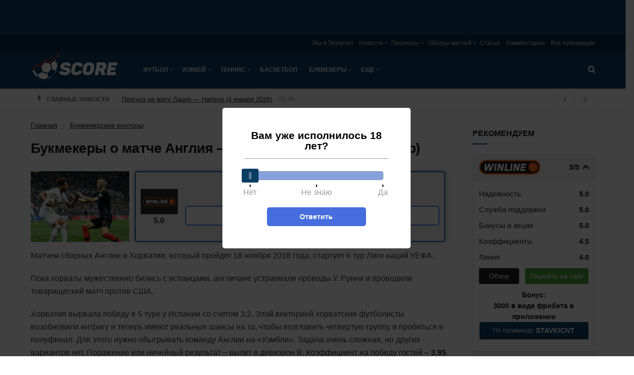

--- FILE ---
content_type: text/html; charset=UTF-8
request_url: https://score.ru/bukmekery-o-matche-angliya-horvatiya-liga-natsij-6-tur-37665/
body_size: 33392
content:

<!doctype html><!--[if lt IE 7]><html class="no-js lt-ie9 lt-ie8 lt-ie7" lang="ru-RU"><![endif]--><!--[if IE 7]><html class="no-js lt-ie9 lt-ie8" lang="ru-RU"><![endif]--><!--[if IE 8]><html class="no-js lt-ie9" lang="ru-RU"><![endif]--><!--[if IE 9]><html class="no-js lt-ie10" lang="ru-RU"><![endif]--><!--[if gt IE 8]><!--><html class="no-js" lang="ru-RU"><!--<![endif]--><head><meta http-equiv="Content-Type" content="text/html; charset=UTF-8" /><meta name='viewport' content='width=device-width, initial-scale=1, user-scalable=yes' /><title>Букмекеры о матче Англия – Хорватия (Лига наций, 6 тур)</title><meta name='robots' content='max-image-preview:large' /><script type="text/javascript"> var jnews_ajax_url = 'https://score.ru/?ajax-request=jnews'; </script><!-- All In One SEO Pack 3.7.1ob_start_detected [-1,-1] --><script type="application/ld+json" class="aioseop-schema">{"@context":"https://schema.org","@graph":[{"@type":"Organization","@id":"https://score.ru/#organization","url":"https://score.ru/","name":"Score.ru","sameAs":[]},{"@type":"WebSite","@id":"https://score.ru/#website","url":"https://score.ru/","name":"Score.ru","publisher":{"@id":"https://score.ru/#organization"}},{"@type":"WebPage","@id":"https://score.ru/bukmekery-o-matche-angliya-horvatiya-liga-natsij-6-tur-37665/#webpage","url":"https://score.ru/bukmekery-o-matche-angliya-horvatiya-liga-natsij-6-tur-37665/","inLanguage":"ru-RU","name":"Букмекеры о матче Англия – Хорватия (Лига наций, 6 тур)","isPartOf":{"@id":"https://score.ru/#website"},"breadcrumb":{"@id":"https://score.ru/bukmekery-o-matche-angliya-horvatiya-liga-natsij-6-tur-37665/#breadcrumblist"},"image":{"@type":"ImageObject","@id":"https://score.ru/bukmekery-o-matche-angliya-horvatiya-liga-natsij-6-tur-37665/#primaryimage","url":"https://score.ru/wp-content/uploads/2018/11/baner1-6.jpg","width":610,"height":344},"primaryImageOfPage":{"@id":"https://score.ru/bukmekery-o-matche-angliya-horvatiya-liga-natsij-6-tur-37665/#primaryimage"},"datePublished":"2018-11-17T14:54:49+03:00"},{"@type":"Article","@id":"https://score.ru/bukmekery-o-matche-angliya-horvatiya-liga-natsij-6-tur-37665/#article","isPartOf":{"@id":"https://score.ru/bukmekery-o-matche-angliya-horvatiya-liga-natsij-6-tur-37665/#webpage"},"author":{"@id":"https://score.ru/author/baf/#author"},"headline":"Букмекеры о матче Англия – Хорватия (Лига наций, 6 тур)","datePublished":"2018-11-17T14:54:49+03:00","commentCount":0,"mainEntityOfPage":{"@id":"https://score.ru/bukmekery-o-matche-angliya-horvatiya-liga-natsij-6-tur-37665/#webpage"},"publisher":{"@id":"https://score.ru/#organization"},"articleSection":"Букмекерские конторы, 1хСтавка, Leon bets, Winline bet, Лига Наций, Лига ставок, Париматч","image":{"@type":"ImageObject","@id":"https://score.ru/bukmekery-o-matche-angliya-horvatiya-liga-natsij-6-tur-37665/#primaryimage","url":"https://score.ru/wp-content/uploads/2018/11/baner1-6.jpg","width":610,"height":344}},{"@type":"Person","@id":"https://score.ru/author/baf/#author","name":"Александр (BAF)","sameAs":[]},{"@type":"BreadcrumbList","@id":"https://score.ru/bukmekery-o-matche-angliya-horvatiya-liga-natsij-6-tur-37665/#breadcrumblist","itemListElement":[{"@type":"ListItem","position":1,"item":{"@type":"WebPage","@id":"https://score.ru/","url":"https://score.ru/","name":"Новости спорта в России и мире на Score.ru"}},{"@type":"ListItem","position":2,"item":{"@type":"WebPage","@id":"https://score.ru/bukmekery-o-matche-angliya-horvatiya-liga-natsij-6-tur-37665/","url":"https://score.ru/bukmekery-o-matche-angliya-horvatiya-liga-natsij-6-tur-37665/","name":"Букмекеры о матче Англия – Хорватия (Лига наций, 6 тур)"}}]}]}</script><link rel="canonical" href="https://score.ru/bukmekery-o-matche-angliya-horvatiya-liga-natsij-6-tur-37665/" /><!-- All In One SEO Pack --><script>window.dataLayer = window.dataLayer || [];window.dataLayer.push( {'event':'pageType','eventCategory':'Novost BK','eventAction':'List','pageCategory':'Новость БК','pageName':'Букмекеры о матче Англия – Хорватия (Лига наций, 6 тур)'} );</script><style id='classic-theme-styles-inline-css' type='text/css'>
/*! This file is auto-generated */
.wp-block-button__link{color:#fff;background-color:#32373c;border-radius:9999px;box-shadow:none;text-decoration:none;padding:calc(.667em + 2px) calc(1.333em + 2px);font-size:1.125em}.wp-block-file__button{background:#32373c;color:#fff;text-decoration:none}
</style><style id='global-styles-inline-css' type='text/css'>
body{--wp--preset--color--black: #000000;--wp--preset--color--cyan-bluish-gray: #abb8c3;--wp--preset--color--white: #ffffff;--wp--preset--color--pale-pink: #f78da7;--wp--preset--color--vivid-red: #cf2e2e;--wp--preset--color--luminous-vivid-orange: #ff6900;--wp--preset--color--luminous-vivid-amber: #fcb900;--wp--preset--color--light-green-cyan: #7bdcb5;--wp--preset--color--vivid-green-cyan: #00d084;--wp--preset--color--pale-cyan-blue: #8ed1fc;--wp--preset--color--vivid-cyan-blue: #0693e3;--wp--preset--color--vivid-purple: #9b51e0;--wp--preset--gradient--vivid-cyan-blue-to-vivid-purple: linear-gradient(135deg,rgba(6,147,227,1) 0%,rgb(155,81,224) 100%);--wp--preset--gradient--light-green-cyan-to-vivid-green-cyan: linear-gradient(135deg,rgb(122,220,180) 0%,rgb(0,208,130) 100%);--wp--preset--gradient--luminous-vivid-amber-to-luminous-vivid-orange: linear-gradient(135deg,rgba(252,185,0,1) 0%,rgba(255,105,0,1) 100%);--wp--preset--gradient--luminous-vivid-orange-to-vivid-red: linear-gradient(135deg,rgba(255,105,0,1) 0%,rgb(207,46,46) 100%);--wp--preset--gradient--very-light-gray-to-cyan-bluish-gray: linear-gradient(135deg,rgb(238,238,238) 0%,rgb(169,184,195) 100%);--wp--preset--gradient--cool-to-warm-spectrum: linear-gradient(135deg,rgb(74,234,220) 0%,rgb(151,120,209) 20%,rgb(207,42,186) 40%,rgb(238,44,130) 60%,rgb(251,105,98) 80%,rgb(254,248,76) 100%);--wp--preset--gradient--blush-light-purple: linear-gradient(135deg,rgb(255,206,236) 0%,rgb(152,150,240) 100%);--wp--preset--gradient--blush-bordeaux: linear-gradient(135deg,rgb(254,205,165) 0%,rgb(254,45,45) 50%,rgb(107,0,62) 100%);--wp--preset--gradient--luminous-dusk: linear-gradient(135deg,rgb(255,203,112) 0%,rgb(199,81,192) 50%,rgb(65,88,208) 100%);--wp--preset--gradient--pale-ocean: linear-gradient(135deg,rgb(255,245,203) 0%,rgb(182,227,212) 50%,rgb(51,167,181) 100%);--wp--preset--gradient--electric-grass: linear-gradient(135deg,rgb(202,248,128) 0%,rgb(113,206,126) 100%);--wp--preset--gradient--midnight: linear-gradient(135deg,rgb(2,3,129) 0%,rgb(40,116,252) 100%);--wp--preset--font-size--small: 13px;--wp--preset--font-size--medium: 20px;--wp--preset--font-size--large: 36px;--wp--preset--font-size--x-large: 42px;--wp--preset--spacing--20: 0.44rem;--wp--preset--spacing--30: 0.67rem;--wp--preset--spacing--40: 1rem;--wp--preset--spacing--50: 1.5rem;--wp--preset--spacing--60: 2.25rem;--wp--preset--spacing--70: 3.38rem;--wp--preset--spacing--80: 5.06rem;--wp--preset--shadow--natural: 6px 6px 9px rgba(0, 0, 0, 0.2);--wp--preset--shadow--deep: 12px 12px 50px rgba(0, 0, 0, 0.4);--wp--preset--shadow--sharp: 6px 6px 0px rgba(0, 0, 0, 0.2);--wp--preset--shadow--outlined: 6px 6px 0px -3px rgba(255, 255, 255, 1), 6px 6px rgba(0, 0, 0, 1);--wp--preset--shadow--crisp: 6px 6px 0px rgba(0, 0, 0, 1);}:where(.is-layout-flex){gap: 0.5em;}:where(.is-layout-grid){gap: 0.5em;}body .is-layout-flex{display: flex;}body .is-layout-flex{flex-wrap: wrap;align-items: center;}body .is-layout-flex > *{margin: 0;}body .is-layout-grid{display: grid;}body .is-layout-grid > *{margin: 0;}:where(.wp-block-columns.is-layout-flex){gap: 2em;}:where(.wp-block-columns.is-layout-grid){gap: 2em;}:where(.wp-block-post-template.is-layout-flex){gap: 1.25em;}:where(.wp-block-post-template.is-layout-grid){gap: 1.25em;}.has-black-color{color: var(--wp--preset--color--black) !important;}.has-cyan-bluish-gray-color{color: var(--wp--preset--color--cyan-bluish-gray) !important;}.has-white-color{color: var(--wp--preset--color--white) !important;}.has-pale-pink-color{color: var(--wp--preset--color--pale-pink) !important;}.has-vivid-red-color{color: var(--wp--preset--color--vivid-red) !important;}.has-luminous-vivid-orange-color{color: var(--wp--preset--color--luminous-vivid-orange) !important;}.has-luminous-vivid-amber-color{color: var(--wp--preset--color--luminous-vivid-amber) !important;}.has-light-green-cyan-color{color: var(--wp--preset--color--light-green-cyan) !important;}.has-vivid-green-cyan-color{color: var(--wp--preset--color--vivid-green-cyan) !important;}.has-pale-cyan-blue-color{color: var(--wp--preset--color--pale-cyan-blue) !important;}.has-vivid-cyan-blue-color{color: var(--wp--preset--color--vivid-cyan-blue) !important;}.has-vivid-purple-color{color: var(--wp--preset--color--vivid-purple) !important;}.has-black-background-color{background-color: var(--wp--preset--color--black) !important;}.has-cyan-bluish-gray-background-color{background-color: var(--wp--preset--color--cyan-bluish-gray) !important;}.has-white-background-color{background-color: var(--wp--preset--color--white) !important;}.has-pale-pink-background-color{background-color: var(--wp--preset--color--pale-pink) !important;}.has-vivid-red-background-color{background-color: var(--wp--preset--color--vivid-red) !important;}.has-luminous-vivid-orange-background-color{background-color: var(--wp--preset--color--luminous-vivid-orange) !important;}.has-luminous-vivid-amber-background-color{background-color: var(--wp--preset--color--luminous-vivid-amber) !important;}.has-light-green-cyan-background-color{background-color: var(--wp--preset--color--light-green-cyan) !important;}.has-vivid-green-cyan-background-color{background-color: var(--wp--preset--color--vivid-green-cyan) !important;}.has-pale-cyan-blue-background-color{background-color: var(--wp--preset--color--pale-cyan-blue) !important;}.has-vivid-cyan-blue-background-color{background-color: var(--wp--preset--color--vivid-cyan-blue) !important;}.has-vivid-purple-background-color{background-color: var(--wp--preset--color--vivid-purple) !important;}.has-black-border-color{border-color: var(--wp--preset--color--black) !important;}.has-cyan-bluish-gray-border-color{border-color: var(--wp--preset--color--cyan-bluish-gray) !important;}.has-white-border-color{border-color: var(--wp--preset--color--white) !important;}.has-pale-pink-border-color{border-color: var(--wp--preset--color--pale-pink) !important;}.has-vivid-red-border-color{border-color: var(--wp--preset--color--vivid-red) !important;}.has-luminous-vivid-orange-border-color{border-color: var(--wp--preset--color--luminous-vivid-orange) !important;}.has-luminous-vivid-amber-border-color{border-color: var(--wp--preset--color--luminous-vivid-amber) !important;}.has-light-green-cyan-border-color{border-color: var(--wp--preset--color--light-green-cyan) !important;}.has-vivid-green-cyan-border-color{border-color: var(--wp--preset--color--vivid-green-cyan) !important;}.has-pale-cyan-blue-border-color{border-color: var(--wp--preset--color--pale-cyan-blue) !important;}.has-vivid-cyan-blue-border-color{border-color: var(--wp--preset--color--vivid-cyan-blue) !important;}.has-vivid-purple-border-color{border-color: var(--wp--preset--color--vivid-purple) !important;}.has-vivid-cyan-blue-to-vivid-purple-gradient-background{background: var(--wp--preset--gradient--vivid-cyan-blue-to-vivid-purple) !important;}.has-light-green-cyan-to-vivid-green-cyan-gradient-background{background: var(--wp--preset--gradient--light-green-cyan-to-vivid-green-cyan) !important;}.has-luminous-vivid-amber-to-luminous-vivid-orange-gradient-background{background: var(--wp--preset--gradient--luminous-vivid-amber-to-luminous-vivid-orange) !important;}.has-luminous-vivid-orange-to-vivid-red-gradient-background{background: var(--wp--preset--gradient--luminous-vivid-orange-to-vivid-red) !important;}.has-very-light-gray-to-cyan-bluish-gray-gradient-background{background: var(--wp--preset--gradient--very-light-gray-to-cyan-bluish-gray) !important;}.has-cool-to-warm-spectrum-gradient-background{background: var(--wp--preset--gradient--cool-to-warm-spectrum) !important;}.has-blush-light-purple-gradient-background{background: var(--wp--preset--gradient--blush-light-purple) !important;}.has-blush-bordeaux-gradient-background{background: var(--wp--preset--gradient--blush-bordeaux) !important;}.has-luminous-dusk-gradient-background{background: var(--wp--preset--gradient--luminous-dusk) !important;}.has-pale-ocean-gradient-background{background: var(--wp--preset--gradient--pale-ocean) !important;}.has-electric-grass-gradient-background{background: var(--wp--preset--gradient--electric-grass) !important;}.has-midnight-gradient-background{background: var(--wp--preset--gradient--midnight) !important;}.has-small-font-size{font-size: var(--wp--preset--font-size--small) !important;}.has-medium-font-size{font-size: var(--wp--preset--font-size--medium) !important;}.has-large-font-size{font-size: var(--wp--preset--font-size--large) !important;}.has-x-large-font-size{font-size: var(--wp--preset--font-size--x-large) !important;}
.wp-block-navigation a:where(:not(.wp-element-button)){color: inherit;}
:where(.wp-block-post-template.is-layout-flex){gap: 1.25em;}:where(.wp-block-post-template.is-layout-grid){gap: 1.25em;}
:where(.wp-block-columns.is-layout-flex){gap: 2em;}:where(.wp-block-columns.is-layout-grid){gap: 2em;}
.wp-block-pullquote{font-size: 1.5em;line-height: 1.6;}
</style><link rel='stylesheet' id='tlp-css' href='https://score.ru/wp-content/plugins/ap-tooltips/assets/style.css?ver=6.5.6' type='text/css' media='all' /><link rel='stylesheet' id='trap-nouislider-css' href='https://score.ru/wp-content/plugins/trap/assets/css/nouislider.min.css?ver=2.32' type='text/css' media='all' /><link rel='stylesheet' id='trap-style-css' href='https://score.ru/wp-content/plugins/trap/assets/css/trap.css?ver=2.32' type='text/css' media='all' /><link rel='stylesheet' id='trap-modal-css' href='https://score.ru/wp-content/plugins/trap/assets/css/modal.min.css?ver=2.32' type='text/css' media='all' /><link rel='stylesheet' id='tablepress-default-css' href='https://score.ru/wp-content/plugins/tablepress/css/default.min.css?ver=1.14' type='text/css' media='all' /><link rel='stylesheet' id='main-front-css-css' href='https://score.ru/wp-content/themes/sports/assets/css/main-front.css?ver=6.5.6' type='text/css' media='all' /><link rel='stylesheet' id='jnews-style-css' href='https://score.ru/wp-content/themes/sports/style.css?ver=6.5.6' type='text/css' media='all' /><link rel='stylesheet' id='theme-bookmakers-css' href='https://score.ru/wp-content/themes/sports/assets/css/bookmakers.css?ver=1769418849' type='text/css' media='all' /><link rel='stylesheet' id='theme-promocode-css' href='https://score.ru/wp-content/themes/sports/assets/css/promocode.css?ver=1769418849' type='text/css' media='all' /><link rel='stylesheet' id='theme-ar-image-css' href='https://score.ru/wp-content/themes/sports/assets/css/ar-image.css?ver=1769418849' type='text/css' media='all' /><link rel='stylesheet' id='theme-top-bk-css' href='https://score.ru/wp-content/themes/sports/assets/css/top-bk.css?ver=1769418849' type='text/css' media='all' /><style type="text/css" media="screen"></style><style type="text/css" media="screen"></style><link rel="alternate" type="application/rss+xml" title="Score.ru » Лента рубрики Новости" href="https://score.ru/news/feed/"><script>
            window.dataLayer = window.dataLayer || [];
            window.dataLayer.push({'event':'pageType',
                'eventCategory':'News',
                'eventAction':'List',
                'pageCategory':'Новость',
                'pageName':'Букмекеры о матче Англия – Хорватия (Лига наций, 6 тур)'});
        </script><link rel="icon" href="https://score.ru/wp-content/uploads/2018/09/score-favicon-75x75.png" sizes="32x32" /><link rel="icon" href="https://score.ru/wp-content/uploads/2018/09/score-favicon-300x300.png" sizes="192x192" /><link rel="apple-touch-icon" href="https://score.ru/wp-content/uploads/2018/09/score-favicon-300x300.png" /><meta name="msapplication-TileImage" content="https://score.ru/wp-content/uploads/2018/09/score-favicon-300x300.png" /><style type="text/css" id="wp-custom-css">
			.jeg_menu_footer li:not(:last-child):after{display: none}
.sidebar-image {
	display: block;
	width: 100%;
}
.sidebar-image img {
	width: 100%;
}

.jeg_header .jeg_nav_account {
	display: none;
}
.ya-share2__item_service_facebook {
	display: none !important;
}
.ya-share2__item_service_twitter {
	display: none !important;
}		</style><script>
    var _ajaxurl  = 'https://score.ru/wp-admin/admin-ajax.php';
    var _themeurl  = 'https://score.ru/wp-content/themes/sports';
</script><link rel="manifest" href="/manifest.json" /></head><body class="post-template-default single single-post postid-37665 single-format-standard jnews jsc_normal jeg_single_tpl_1"><div class="ar-image__top ar-image-groups ar-image-groups__default "><div class="ar_link g-mobile g g-2"><div class="ar_link g-mobile g-single a-58"><a class="ar_link g-mobile gofollow" data-track="NTgsMiwxLDYw" href="https://cupisbk2.link/3Kg859?erid=2SDnjevSCPg" target="_blank"><img class="ar_image lazy" src="[data-uri]" data-src="https://score.ru/wp-content/banners/740x130-bring-back-the-excitement-1.png"  /></a></div></div><div class="ar_link g-desktop g g-1"><div class="ar_link g-desktop g-single a-57"><a class="ar_link g-desktop gofollow" data-track="NTcsMSwxLDYw" href="https://cupisbk2.link/3Kg859?erid=2SDnjevSCPg" target="_blank"><img class="ar_image lazy" src="[data-uri]" data-src="https://score.ru/wp-content/banners/1440x80-bring-back-the-excitement-1.jpg"  /></a></div></div></div><svg width="0" height="0" class="hidden"><symbol xmlns="http://www.w3.org/2000/svg" viewBox="0 0 156 286" id="bolt"><path d="M36.6 2.2C35.1 4.5 30.5 22.7 8 115.5c-2.2 9.3-5.1 21-6.3 25.8-2.3 9.6-2.1 10.5 2.6 14.1l2.7 2 34.9-8.8c19.1-4.8 35.5-8.6 36.3-8.4 1.2.2.6 3.5-3 18.3-2.4 9.9-8.1 33.3-12.7 52-17.3 71-16.9 69.3-15.9 72.3.9 2.6 1.3 2.7 7.4 2.7h6.5l2.7-5.5c1.5-3 5.6-11.8 9.2-19.5 3.5-7.7 8.8-19 11.6-25 2.9-6.1 8.4-17.8 12.2-26 3.9-8.3 9.4-20.1 12.4-26.4 3-6.2 5.4-11.5 5.4-11.6 0-.2 3.1-7 7-15.1 3.8-8 7-14.8 7-15 0-.2 2.3-5.2 5.1-11.1 16.6-35.2 22.9-49.2 22.9-51 0-3.1-4.1-6.3-8.2-6.3-2 0-14.3 2.7-27.4 5.9-28.2 7-41 10.1-41.7 10.1-.7 0 .5-4 3.6-12 1.4-3.6 4.4-11.5 6.6-17.5 2.2-6.1 7.4-20.1 11.6-31.3C104.6 17.1 108 7.1 108 6c0-1.1-.9-2.9-2-4-1.9-1.9-3.3-2-35-2H38l-1.4 2.2z"></path></symbol></svg><svg width="0" height="0" class="hidden"><symbol xmlns="http://www.w3.org/2000/svg" viewBox="0 0 121 154" id="lock"><path d="M48.9 12.9C37.3 16.6 26 26.6 20.7 37.7c-3 6.5-3.2 7.5-3.5 21l-.4 14.1-3.5.7c-1.9.3-4.6 1.7-5.9 3L5 78.9v64.2l2.5 2.4 2.4 2.5h101.2l2.4-2.4c3.3-3.3 3.7-7.4 3.3-38.1-.3-31-.5-31.6-8.2-33.7l-4.4-1.2-.4-14.1c-.3-14-.4-14.2-4.1-21.7-4.5-9.2-12.2-16.7-21.7-21.2-5.8-2.7-7.6-3.1-16.5-3.3-5.5-.1-11.2.2-12.6.6zm22.8 21c5.1 2.6 10.6 8.9 12.1 14 .7 2.1 1.2 8.6 1.2 14.5V73H35.8l.4-12.3c.3-9.3.8-13 2.2-15.7 3.4-6.5 8.5-10.8 15.6-13.1 4-1.3 13.3-.3 17.7 2z"></path></symbol></svg><svg width="0" height="0" class="hidden"><symbol xmlns="http://www.w3.org/2000/svg" viewBox="0 0 123 122" id="search"><path d="M38.1 1.6C22.6 5.8 8.6 18.9 2.8 34.6c-3 8.5-3 25.4.1 33.9 4.3 12 13.5 22.8 23.9 28.3 8.6 4.6 15.4 6.2 25.7 6.2 10.1 0 17.5-1.7 24.4-5.7l4.3-2.5 13.7 13.6c13.3 13.2 13.9 13.6 18 13.6 5.8 0 10.1-4.1 10.1-9.7 0-3.5-.9-4.7-13.7-17.5L95.6 81.1l2.6-4.8c8.7-16.1 7.9-37.5-2-52.9C89.5 13 77.9 4.7 65.5 1.4 59-.4 45-.3 38.1 1.6zm27.2 20.7c6.5 3 12.7 9 15.9 15.5 3.4 6.9 3.3 20.6-.2 27.7-3 6.2-9.4 12.5-15.7 15.6-7.4 3.5-18.9 3.4-26.5-.4-18.2-9-24-32.3-11.9-48.3 9.5-12.5 24.5-16.5 38.4-10.1z"></path></symbol></svg><svg width="0" height="0" class="hidden"><symbol xmlns="http://www.w3.org/2000/svg" viewBox="0 0 164 164" id="close"><path d="M26.5 1.2c-3.1 1.7-23.5 22-25.1 25C.6 27.7 0 30.8 0 33c0 4.7.1 4.8 27.7 32.6C36.1 74 43 81.2 43 81.7c0 .4-8.4 9.1-18.6 19.3C2.4 122.9 0 125.8 0 131.2c0 5.8 1.7 8.2 14.2 20.5 12.1 11.7 15.2 13.4 21.5 11.8 1.8-.4 10.7-8.5 24.5-22.3L82 119.6l20.1 20.3c11.1 11.2 21.6 21.1 23.3 22.2 7.3 4.4 12.3 2 26.5-12.7 11.7-12.2 13.5-15.6 11.1-21.9-.6-1.7-10.6-12.6-22.3-24.3L119.6 82l21.1-21.3c11.7-11.6 21.7-22.5 22.3-24.2.6-1.6.8-4.7.4-6.9-.6-3.5-2.4-5.8-12.8-16.2C140.8 3.5 137.8 1 134.8.5c-7.7-1.4-9-.6-31.8 22.1L81.5 43.9 61 23.4C49.7 12.1 39.3 2.2 37.8 1.4c-3.2-1.7-8.5-1.8-11.3-.2z"></path></symbol></svg><div class="jeg_ad jeg_ad_top jnews_header_top_ads"></div><!-- The Main Wrapper
    ============================================= --><div class="jeg_viewport"><div class="jeg_header_wrapper"><div class="jeg_header_instagram_wrapper"></div><!-- HEADER --><div class="jeg_header normal"><div class="jeg_topbar jeg_container normal"><div class="container"><div class="jeg_nav_row"><div class="jeg_nav_col jeg_nav_left  jeg_nav_desktop"><div class="item_wrap jeg_nav_alignleft"></div></div><div class="jeg_nav_col jeg_nav_center  jeg_nav_desktop"><div class="item_wrap jeg_nav_aligncenter"></div></div><div class="jeg_nav_col jeg_nav_right  jeg_nav_desktop"><div class="item_wrap jeg_nav_alignright"><div class="jeg_nav_item"><ul class="jeg_menu jeg_top_menu"><li id="menu-item-122112" class="menu-item menu-item-type-custom menu-item-object-custom menu-item-122112"><a target="_blank" rel="nofollow" href="https://t.me/%20aWTPxrIHeSBiMDIy">Мы в Telegram</a></li><li id="menu-item-22707" class="menu-item menu-item-type-post_type menu-item-object-page menu-item-has-children menu-item-22707"><a href="https://score.ru/news/">Новости</a><ul class="sub-menu"><li id="menu-item-25044" class="menu-item menu-item-type-post_type menu-item-object-page menu-item-25044"><a href="https://score.ru/news/football/">Футбол</a></li><li id="menu-item-25037" class="menu-item menu-item-type-post_type menu-item-object-page menu-item-25037"><a href="https://score.ru/news/hockey/">Хоккей</a></li><li id="menu-item-25038" class="menu-item menu-item-type-post_type menu-item-object-page menu-item-25038"><a href="https://score.ru/news/tennis/">Теннис</a></li><li id="menu-item-25039" class="menu-item menu-item-type-post_type menu-item-object-page menu-item-25039"><a href="https://score.ru/news/volleyball/">Волейбол</a></li><li id="menu-item-25040" class="menu-item menu-item-type-post_type menu-item-object-page menu-item-25040"><a href="https://score.ru/news/boxing/">Бокс</a></li><li id="menu-item-31321" class="menu-item menu-item-type-post_type menu-item-object-page menu-item-31321"><a href="https://score.ru/news/martial/">Единоборства</a></li><li id="menu-item-25041" class="menu-item menu-item-type-post_type menu-item-object-page menu-item-25041"><a href="https://score.ru/news/basketball/">Баскетбол</a></li><li id="menu-item-25042" class="menu-item menu-item-type-post_type menu-item-object-page menu-item-25042"><a href="https://score.ru/news/cybersport/">Киберспорт</a></li><li id="menu-item-25043" class="menu-item menu-item-type-post_type menu-item-object-page menu-item-25043"><a href="https://score.ru/news/bookmakers/">Букмекеры и ставки на спорт</a></li></ul></li><li id="menu-item-22714" class="menu-item menu-item-type-post_type menu-item-object-page menu-item-has-children menu-item-22714"><a href="https://score.ru/forecasts/">Прогнозы</a><ul class="sub-menu"><li id="menu-item-25045" class="menu-item menu-item-type-post_type menu-item-object-page menu-item-25045"><a href="https://score.ru/forecasts/football/">Футбол</a></li><li id="menu-item-97581" class="menu-item menu-item-type-post_type menu-item-object-page menu-item-97581"><a href="https://score.ru/forecasts/cybersport/">Киберспорт</a></li><li id="menu-item-25047" class="menu-item menu-item-type-post_type menu-item-object-page menu-item-25047"><a href="https://score.ru/forecasts/hockey/">Хоккей</a></li><li id="menu-item-25048" class="menu-item menu-item-type-post_type menu-item-object-page menu-item-25048"><a href="https://score.ru/forecasts/tennis/">Теннис</a></li><li id="menu-item-31781" class="menu-item menu-item-type-post_type menu-item-object-page menu-item-31781"><a href="https://score.ru/forecasts/martial/">Единоборства</a></li></ul></li><li id="menu-item-22718" class="menu-item menu-item-type-post_type menu-item-object-page menu-item-has-children menu-item-22718"><a href="https://score.ru/overviews/">Обзоры матчей</a><ul class="sub-menu"><li id="menu-item-25061" class="menu-item menu-item-type-post_type menu-item-object-page menu-item-25061"><a href="https://score.ru/overviews/football/">Футбол</a></li><li id="menu-item-25062" class="menu-item menu-item-type-post_type menu-item-object-page menu-item-25062"><a href="https://score.ru/overviews/hockey/">Хоккей</a></li><li id="menu-item-25063" class="menu-item menu-item-type-post_type menu-item-object-page menu-item-25063"><a href="https://score.ru/overviews/tennis/">Теннис</a></li></ul></li><li id="menu-item-25354" class="menu-item menu-item-type-taxonomy menu-item-object-category menu-item-25354"><a href="https://score.ru/betting/articles/">Статьи</a></li><li id="menu-item-21944" class="menu-item menu-item-type-post_type menu-item-object-page menu-item-21944"><a href="https://score.ru/comments/">Комментарии</a></li><li id="menu-item-21942" class="menu-item menu-item-type-post_type menu-item-object-page current_page_parent menu-item-21942"><a href="https://score.ru/publications/">Все публикации</a></li></ul></div></div></div></div></div></div><!-- /.jeg_container --><div class="jeg_bottombar jeg_navbar jeg_container jeg_navbar_wrapper jeg_navbar_normal jeg_navbar_dark"><div class="container"><div class="jeg_nav_row"><div class="jeg_nav_col jeg_nav_left jeg_nav_grow"><div class="item_wrap jeg_nav_alignleft"><div class="jeg_nav_item jeg_logo jeg_desktop_logo"><div class="site-title"><a href="https://score.ru/" style="padding: 10px 0px 25px 0px;"><img src="https://score.ru/wp-content/uploads/2018/06/logo-1x.png" srcset="https://score.ru/wp-content/uploads/2018/06/logo-1x.png 1x, https://score.ru/wp-content/uploads/2018/06/logo-2x.png 2x" alt="Score.ru"></a></div></div><div class="jeg_nav_item jeg_mainmenu_wrap"><ul class="jeg_menu jeg_main_menu jeg_menu_style_5"><li id="menu-item-544" class="menu-item menu-item-type-taxonomy menu-item-object-category menu-item-has-children menu-item-544 bgnav"><a href="https://score.ru/football/">Футбол</a><ul class="sub-menu"><li id="menu-item-25068" class="menu-item menu-item-type-post_type menu-item-object-page menu-item-has-children menu-item-25068 bgnav"><a href="https://score.ru/news/football/">Новости</a><ul class="sub-menu"><li id="menu-item-25187" class="menu-item menu-item-type-post_type menu-item-object-page menu-item-25187 bgnav"><a href="https://score.ru/news/football/england/">Англия</a></li><li id="menu-item-25188" class="menu-item menu-item-type-post_type menu-item-object-page menu-item-25188 bgnav"><a href="https://score.ru/news/football/germany/">Германия</a></li><li id="menu-item-25189" class="menu-item menu-item-type-post_type menu-item-object-page menu-item-25189 bgnav"><a href="https://score.ru/news/football/spain/">Испания</a></li><li id="menu-item-25190" class="menu-item menu-item-type-post_type menu-item-object-page menu-item-25190 bgnav"><a href="https://score.ru/news/football/italy/">Италия</a></li><li id="menu-item-25191" class="menu-item menu-item-type-post_type menu-item-object-page menu-item-25191 bgnav"><a href="https://score.ru/news/football/russia/">Россия</a></li><li id="menu-item-25192" class="menu-item menu-item-type-post_type menu-item-object-page menu-item-25192 bgnav"><a href="https://score.ru/news/football/france/">Франция</a></li><li id="menu-item-25193" class="menu-item menu-item-type-post_type menu-item-object-page menu-item-25193 bgnav"><a href="https://score.ru/news/football/european/">Чемпионат Европы</a></li><li id="menu-item-25194" class="menu-item menu-item-type-post_type menu-item-object-page menu-item-25194 bgnav"><a href="https://score.ru/news/football/worldcup/">Чемпионат Мира</a></li><li id="menu-item-27097" class="menu-item menu-item-type-post_type menu-item-object-page menu-item-27097 bgnav"><a href="https://score.ru/news/football/ucl/">Лига Чемпионов</a></li><li id="menu-item-27098" class="menu-item menu-item-type-post_type menu-item-object-page menu-item-27098 bgnav"><a href="https://score.ru/news/football/europa-league/">Лига Европы</a></li><li id="menu-item-28480" class="menu-item menu-item-type-post_type menu-item-object-page menu-item-28480 bgnav"><a href="https://score.ru/news/football/nations-league/">Лига Наций</a></li></ul></li><li id="menu-item-25066" class="menu-item menu-item-type-post_type menu-item-object-page menu-item-25066 bgnav"><a href="https://score.ru/overviews/football/">Обзоры матчей</a></li><li id="menu-item-25074" class="menu-item menu-item-type-post_type menu-item-object-page menu-item-has-children menu-item-25074 bgnav"><a href="https://score.ru/forecasts/football/">Прогнозы</a><ul class="sub-menu"><li id="menu-item-25153" class="menu-item menu-item-type-post_type menu-item-object-page menu-item-25153 bgnav"><a href="https://score.ru/forecasts/football/ucl/">Лига Чемпионов</a></li><li id="menu-item-25154" class="menu-item menu-item-type-post_type menu-item-object-page menu-item-25154 bgnav"><a href="https://score.ru/forecasts/football/europa-league/">Лига Европы</a></li><li id="menu-item-25155" class="menu-item menu-item-type-post_type menu-item-object-page menu-item-25155 bgnav"><a href="https://score.ru/forecasts/football/england/">Англия</a></li><li id="menu-item-25156" class="menu-item menu-item-type-post_type menu-item-object-page menu-item-25156 bgnav"><a href="https://score.ru/forecasts/football/germany/">Германия</a></li><li id="menu-item-25157" class="menu-item menu-item-type-post_type menu-item-object-page menu-item-25157 bgnav"><a href="https://score.ru/forecasts/football/spain/">Испания</a></li><li id="menu-item-25158" class="menu-item menu-item-type-post_type menu-item-object-page menu-item-25158 bgnav"><a href="https://score.ru/forecasts/football/italy/">Италия</a></li><li id="menu-item-25159" class="menu-item menu-item-type-post_type menu-item-object-page menu-item-25159 bgnav"><a href="https://score.ru/forecasts/football/russia/">Россия</a></li><li id="menu-item-25160" class="menu-item menu-item-type-post_type menu-item-object-page menu-item-25160 bgnav"><a href="https://score.ru/forecasts/football/france/">Франция</a></li><li id="menu-item-25161" class="menu-item menu-item-type-post_type menu-item-object-page menu-item-25161 bgnav"><a href="https://score.ru/forecasts/football/worldcup/">Чемпионат Мира</a></li><li id="menu-item-28479" class="menu-item menu-item-type-post_type menu-item-object-page menu-item-28479 bgnav"><a href="https://score.ru/forecasts/football/nations-league/">Лига Наций</a></li></ul></li></ul></li><li id="menu-item-568" class="menu-item menu-item-type-taxonomy menu-item-object-category menu-item-has-children menu-item-568 bgnav"><a href="https://score.ru/hockey/">Хоккей</a><ul class="sub-menu"><li id="menu-item-25070" class="menu-item menu-item-type-post_type menu-item-object-page menu-item-25070 bgnav"><a href="https://score.ru/news/hockey/">Новости</a></li><li id="menu-item-25065" class="menu-item menu-item-type-post_type menu-item-object-page menu-item-25065 bgnav"><a href="https://score.ru/overviews/hockey/">Обзоры матчей</a></li><li id="menu-item-25842" class="menu-item menu-item-type-post_type menu-item-object-page menu-item-25842 bgnav"><a href="https://score.ru/forecasts/hockey/">Прогнозы</a></li></ul></li><li id="menu-item-538" class="menu-item menu-item-type-taxonomy menu-item-object-category menu-item-has-children menu-item-538 bgnav"><a href="https://score.ru/tennis/">Теннис</a><ul class="sub-menu"><li id="menu-item-25069" class="menu-item menu-item-type-post_type menu-item-object-page menu-item-25069 bgnav"><a href="https://score.ru/news/tennis/">Новости</a></li><li id="menu-item-25064" class="menu-item menu-item-type-post_type menu-item-object-page menu-item-25064 bgnav"><a href="https://score.ru/overviews/tennis/">Обзоры матчей</a></li><li id="menu-item-25841" class="menu-item menu-item-type-post_type menu-item-object-page menu-item-25841 bgnav"><a href="https://score.ru/forecasts/tennis/">Прогнозы</a></li></ul></li><li id="menu-item-626" class="menu-item menu-item-type-taxonomy menu-item-object-category menu-item-626 bgnav"><a href="https://score.ru/basketball/">Баскетбол</a></li><li id="menu-item-675" class="menu-item menu-item-type-taxonomy menu-item-object-category current-post-ancestor current-menu-parent current-post-parent menu-item-has-children menu-item-675 bgnav"><a href="https://score.ru/bookmakers/">Букмекеры</a><ul class="sub-menu"><li id="menu-item-20951" class="menu-item menu-item-type-taxonomy menu-item-object-category menu-item-20951 bgnav"><a href="https://score.ru/bookmakers/reviews/">Обзоры</a></li><li id="menu-item-21860" class="menu-item menu-item-type-taxonomy menu-item-object-category menu-item-21860 bgnav"><a href="https://score.ru/bookmakers/promo/">Бонусы и акции</a></li><li id="menu-item-21861" class="menu-item menu-item-type-taxonomy menu-item-object-category menu-item-21861 bgnav"><a href="https://score.ru/bookmakers/comments/">Отзывы</a></li><li id="menu-item-25077" class="menu-item menu-item-type-post_type menu-item-object-page menu-item-25077 bgnav"><a href="https://score.ru/news/bookmakers/">Новости БК и ставок</a></li><li id="menu-item-100061" class="menu-item menu-item-type-post_type menu-item-object-post menu-item-100061 bgnav"><a href="https://score.ru/novye-bukmekerskie-kontory-year-95575/">Новые БК</a></li><li id="menu-item-100066" class="menu-item menu-item-type-post_type menu-item-object-post menu-item-100066 bgnav"><a href="https://score.ru/bk-s-fribetom-98475/">С фрибетом</a></li><li id="menu-item-100065" class="menu-item menu-item-type-post_type menu-item-object-post menu-item-100065 bgnav"><a href="https://score.ru/mezhdunarodnye-bukmekerskie-kontory-98458/">Международные БК</a></li><li id="menu-item-100063" class="menu-item menu-item-type-post_type menu-item-object-post menu-item-100063 bgnav"><a href="https://score.ru/nelegalnye-bukmekerskie-kontory-98491/">Нелегальные БК</a></li><li id="menu-item-100064" class="menu-item menu-item-type-post_type menu-item-object-post menu-item-100064 bgnav"><a href="https://score.ru/bukmekerskie-kontory-bez-tsupis-98508/">Без ЦУПИС</a></li></ul></li><li id="menu-item-673" class="menu-item menu-item-type-custom menu-item-object-custom menu-item-has-children menu-item-673 bgnav"><a href="#">Еще</a><ul class="sub-menu"><li id="menu-item-574" class="menu-item menu-item-type-taxonomy menu-item-object-category menu-item-574 bgnav"><a href="https://score.ru/volleyball/">Волейбол</a></li><li id="menu-item-676" class="menu-item menu-item-type-taxonomy menu-item-object-category menu-item-676 bgnav"><a href="https://score.ru/cybersport/">Киберспорт</a></li><li id="menu-item-100059" class="menu-item menu-item-type-taxonomy menu-item-object-category menu-item-100059 bgnav"><a href="https://score.ru/chto-gde-kogda/">Что? Где? Когда?</a></li></ul></li></ul></div></div></div><div class="jeg_nav_col jeg_nav_center jeg_nav_normal"><div class="item_wrap jeg_nav_aligncenter"><div class="jeg_nav_item jeg_nav_account"><ul class="jeg_accountlink jeg_menu sf-arrows"><li class=""><a href="#" class="open-auth"><i class="fa fa-lock"><svg class="icon"><use xlink:href="#lock" fill="#ffffff"></use></svg></i> Войти</a></li></ul></div></div></div><div class="jeg_nav_col jeg_nav_right jeg_nav_normal"><div class="item_wrap jeg_nav_alignright"><!-- Search Icon --><div class="jeg_nav_item jeg_search_wrapper search_icon jeg_search_popup_expand"><a href="#" class="jeg_search_toggle"><i class="fa fa-search"><svg class="icon svg-close"><use xlink:href="#close" fill="#ffffff"></use></svg><svg class="icon svg-search"><use xlink:href="#search" fill="#ffffff"></use></svg></i></a><form action="https://score.ru/" method="get" class="jeg_search_form" target="_top"><input name="s" class="jeg_search_input" placeholder="Поиск..." type="text" value="" autocomplete="off"><button type="submit" class="jeg_search_button btn"><i class="fa fa-search"><svg class="icon" fill="#fff"><use xlink:href="#search"></use></svg></i></button></form><!-- jeg_search_hide with_result no_result --><div class="jeg_search_result jeg_search_hide with_result"><div class="search-result-wrapper"></div><div class="search-link search-noresult">
        Ничего не найдено    </div><div class="search-link search-all-button"><i class="fa fa-search"></i> Все результаты    </div></div></div></div></div></div></div></div></div><!-- /.jeg_header --></div><div class="jeg_header_sticky"></div><div class="jeg_navbar_mobile_wrapper"><div class="jeg_navbar_mobile" data-mode="normal"><div class="jeg_mobile_bottombar jeg_mobile_midbar jeg_container dark"><div class="container"><div class="jeg_nav_row"><div class="jeg_nav_col jeg_nav_left jeg_nav_grow"><div class="item_wrap jeg_nav_alignleft"><div class="jeg_nav_item"><a href="#" class="toggle_btn jeg_mobile_toggle"><i class="fa fa-bars"></i></a></div><div class="jeg_nav_item jeg_mobile_logo"><div class="site-title"><a href="https://score.ru/"><img src="https://score.ru/wp-content/uploads/2018/06/logo-1x.png" srcset="https://score.ru/wp-content/uploads/2018/06/logo-1x.png 1x, https://score.ru/wp-content/uploads/2018/06/logo-2x.png 2x" alt="Score.ru"></a></div></div></div></div><div class="jeg_nav_col jeg_nav_center jeg_nav_normal"><div class="item_wrap jeg_nav_aligncenter"></div></div><div class="jeg_nav_col jeg_nav_right jeg_nav_normal"><div class="item_wrap jeg_nav_alignright"></div></div></div></div></div></div><div class="sticky_blankspace" style="height: 60px;"></div></div><div class="post-wrapper"><div class="post-wrap" ><div class="jeg_main "><div class="jeg_container"><div class="jeg_vc_content new-ticker"><div data-vc-full-width="true" data-vc-full-width-init="false" class="row vc_row vc_custom_new vc_row-has-fill"><div class="jeg-vc-wrapper"><div class="wpb_column jeg_column vc_column_container vc_col-sm-12 jeg_main_content"><div class="jeg_wrapper wpb_wrapper"><div class="jeg_breakingnews clearfix jnews_module_grid vc_custom_module"><div class="jeg_breakingnews_title"><i class="fa fa-bolt"><svg class="icon"><use xlink:href="#bolt" fill="#5b5b5b"></use></svg></i><span> Главные новости</span></div><div class="jeg_news_ticker" data-autoplay='true' data-delay='3500' data-animation='horizontal'><div class="jeg_news_ticker_items"><div class="jeg_news_ticker_item jeg_news_ticker_animated jeg_news_ticker_active"><span><a href="https://score.ru/prognoz-manchester-yunajted-manchester-siti-17-01-2026-128025/" >Прогноз на матч Манчестер Юнайтед — Манчестер Сити (17 января 2026)</a></span><span class="post-date">
                    14:21                </span></div><div class="jeg_news_ticker_item jeg_news_ticker_animated "><span><a href="https://score.ru/prognoz-latsio-napoli-04-01-2026-128010/" >Прогноз на матч Лацио — Наполи (4 января 2026)</a></span><span class="post-date">
                    09:00                </span></div><div class="jeg_news_ticker_item jeg_news_ticker_animated "><span><a href="https://score.ru/prognoz-chelsi-aston-villa-27-12-2025-127996/" >Прогноз на матч Челси — Астон Вилла (27 декабря 2025)</a></span><span class="post-date">
                    09:00                </span></div><div class="jeg_news_ticker_item jeg_news_ticker_animated "><span><a href="https://score.ru/strategiya-dogon-v-stavkah-na-tennis-56647/" >Стратегия догон в ставках на теннис</a></span><span class="post-date">
                    21:26                </span></div><div class="jeg_news_ticker_item jeg_news_ticker_animated "><span><a href="https://score.ru/sovety-po-stavkam-na-futbol-64900/" >Советы по ставкам на футбол</a></span><span class="post-date">
                    23:11                </span></div></div><div class="jeg_news_ticker_control"><div class="jeg_news_ticker_next jeg_news_ticker_arrow"><span>&raquo;</span></div><div class="jeg_news_ticker_prev jeg_news_ticker_arrow"><span>&laquo;</span></div></div></div></div></div></div></div></div></div><div class="jeg_content jeg_singlepage"><div class="container"><div class="jeg_ad jeg_article jnews_article_top_ads"></div><div class="row"><div class="jeg_main_content col-md-9"><div class="jeg_breadcrumbs jeg_breadcrumb_container"><div id="breadcrumbs" itemscope itemtype="http://schema.org/BreadcrumbList"><span itemprop="itemListElement" itemscope itemtype="http://schema.org/ListItem"><a href="https://score.ru/" itemprop="item" class="home"><span itemprop="name">Главная</span></a><meta itemprop="position" content="1" /></span><span>›</span><span itemprop="itemListElement" itemscope itemtype="http://schema.org/ListItem"><a href="https://score.ru/bookmakers/" itemprop="item"><span itemprop="name">Букмекерские конторы</span><meta itemprop="position" content="2" /></a></span></div><!-- .breadcrumbs --></div><div class="entry-header"><h1 class="jeg_post_title">Букмекеры о матче Англия – Хорватия (Лига наций, 6 тур)</h1><div class="jeg_meta_container"></div></div><div class="entry-content no-share"><div class="content-inner "><div class="single-top"><img width="350" height="250" src="[data-uri]" class="lazy alignleft size-220 wp-post-image" alt="банер" decoding="async" fetchpriority="high" srcset="[data-uri]" sizes="(max-width: 350px) 100vw, 350px" data-src="https://score.ru/wp-content/uploads/2018/11/baner1-6-350x250.jpg" data-srcset="https://score.ru/wp-content/uploads/2018/11/baner1-6-350x250.jpg 350w, https://score.ru/wp-content/uploads/2018/11/baner1-6-120x86.jpg 120w" /><div class="top-bk"><div class="top-bk__bookmaker-info"><a class="top-bk__image-link" href="https://score.ru/bukmekerskaya-kontora-winline-bet-19507/" alt="Winline bet"><img width="100" height="50" class="lazy lozad top-bk__image" data-srcset="https://score.ru/wp-content/uploads/2018/07/vinlajn-300x205-1-1.jpg" src="[data-uri]" title="Букмекерская контора Winline bet"></a><div class="top-bk__rate five-stars">5.0</div></div><div class="top-bk__bonus-content"><div class="top-bk__bonus"><center>3000 в виде фрибета в приложении		</div><div class="top-bk__buttons"><a class="top-bk__partner-link" target="_blank" rel="nofollow" href="/link/winlinebetru/">Забрать бонус</a></div></div></div></div><p>Матчем сборных Англии и Хорватии, который пройдет 18 ноября 2018 года, стартует 6 тур Лиги наций УЕФА.</p><p>Пока хорваты мужественно бились с испанцами, англичане устраивали проводы У. Рунни и проводили товарищеский матч против США.</p><p>Хорватия вырвала победу в 5 туре у Испании со счетом 3:2. Этой викторией хорватские футболисты возобновили интригу и теперь имеют реальные шансы на то, чтобы возглавить четвертую группу и пробиться в полуфинал. Для этого нужно обыгрывать команду Англии на «Уэмбли». Задача очень сложная, но других вариантов нет. Поражение или ничейный результат – вылет в дивизион В. Коэффициент на победу гостей – <strong>3.95</strong>.</p><p><img decoding="async" width="541" height="97" class=" lazy aligncenter wp-image-37666 size-full" src="[data-uri]" alt="baner" srcset="" sizes="(max-width: 541px) 100vw, 541px" data-src="https://score.ru/wp-content/uploads/2018/11/screenshot_2-5.png"/></p><p>Ничья не устраивает и хозяев, ведь они тоже претендуют на выход из группы. Такой исход выгоден лишь Испании. Коэффициент на мирный исход игры – <strong>3.72</strong>.</p><p>У команды Англии отличная возможность поквитаться за полуфинал Чемпионата Мира 2018. Напомним, что в том матче хорваты оставили своих соперников без финала, обыграв их в дополнительное время со счетом 2:1.</p><p>На хозяев, которые являются фаворитом игры, букмекеры предлагают линию <strong>2.19</strong>.</p><table id="tablepress-134" class="tablepress tablepress-id-134"><tbody class="row-hover"><tr class="row-1 odd"><td rowspan="2" class="column-1">БУКМЕКЕРСКАЯ КОНТОРА</td><td colspan="3" class="column-2"><b>АНГЛИЯ - ХОРВАТИЯ</b></td></tr><tr class="row-2 even"><td class="column-2">П1</td><td class="column-3">Х</td><td class="column-4">П2</td></tr><tr class="row-3 odd"><td class="column-1"><img decoding="async" width="139" height="42" src="[data-uri]" alt="Париматч" class=" lazy alignnone size-full wp-image-30397" data-src="https://score.ru/wp-content/uploads/2018/10/parimatch.png" srcset=""/></td><td class="column-2">1.94</td><td class="column-3">3.75</td><td class="column-4">3.95</td></tr><tr class="row-4 even"><td class="column-1"><img loading="lazy" decoding="async" width="140" height="41" src="[data-uri]" alt="Леон" class=" lazy alignnone size-full wp-image-30398" data-src="https://score.ru/wp-content/uploads/2018/10/leon.png" srcset=""/></td><td class="column-2"><b><font color="#8B0000">1.95</font></b></td><td class="column-3"><b><font color="#808080">3.80</font></b></td><td class="column-4"><b><font color="#8B0000">4.10</font></b></td></tr><tr class="row-5 odd"><td class="column-1"><img loading="lazy" decoding="async" width="140" height="42" src="[data-uri]" alt="Винлаин" class=" lazy alignnone size-full wp-image-30402" data-src="https://score.ru/wp-content/uploads/2018/10/vinlain.png" srcset=""/></td><td class="column-2">1.94</td><td class="column-3">3.73</td><td class="column-4">3.91</td></tr><tr class="row-6 even"><td class="column-1"><img loading="lazy" decoding="async" width="138" height="37" src="[data-uri]" alt="1хСтавка" class=" lazy alignnone size-full wp-image-30401" data-src="https://score.ru/wp-content/uploads/2018/10/1hstavka.png" srcset=""/></td><td class="column-2">1.92</td><td class="column-3">3.66</td><td class="column-4">3.96</td></tr><tr class="row-7 odd"><td class="column-1"><img loading="lazy" decoding="async" width="137" height="40" src="[data-uri]" alt="Лига Ставок" class=" lazy alignnone size-full wp-image-30396" data-src="https://score.ru/wp-content/uploads/2018/10/liga-stavok.png" srcset=""/></td><td class="column-2">1.90</td><td class="column-3">3.70</td><td class="column-4">3.85</td></tr></tbody></table><p>Всех любителей футбола ожидает один из самых напряженных и интереснейший поединков Лиги. Начало трансляции в 16:00 (мск).</p><div class="jeg_post_meta"><div class="jeg_meta_date">17 ноября 2018, 17:54</div><div class="jeg_meta_author">Автор <span><a href="https://score.ru/author/baf/">Александр (BAF)</a></span></div></div><div class="post-share"><script src="//cdn.jsdelivr.net/npm/yandex-share2/share.js"></script><div class="ya-share2" data-services="vkontakte,odnoklassniki,telegram"></div></div><div class="jeg_post_tags"><span>Метки:</span><a href="https://score.ru/tag/1xstavka/" rel="tag">1хСтавка</a><a href="https://score.ru/tag/leon-bets/" rel="tag">Leon bets</a><a href="https://score.ru/tag/winline-bet/" rel="tag">Winline bet</a><a href="https://score.ru/tag/liga-nacij/" rel="tag">Лига Наций</a><a href="https://score.ru/tag/liga-stavok/" rel="tag">Лига ставок</a><a href="https://score.ru/tag/parimatch/" rel="tag">Париматч</a></div></div></div><div class="jnews_prev_next_container"><div class="jeg_prevnext_post"><a href="https://score.ru/lyuis-esli-fyuri-ne-budet-nokautirovan-on-pobedit-uajldera-po-ochkam-37676/" class="post prev-post"><span class="caption">Предыдущее</span><div class="h3 post-title">Льюис: Если Фьюри не будет нокаутирован, он победит Уайлдера по очкам</div></a><a href="https://score.ru/fakel-pobedoj-nad-gazprom-yugra-prodlil-seriyu-pobed-v-superlige-37685/" class="post next-post"><span class="caption">Следующее</span><div class="h3 post-title">"Факел" победой над "Газпром-Югра" продлил серию побед в Суперлиге</div></a></div></div><div class="jnews_author_box_container"></div><div class="jnews_related_post_container"></div><div class="jnews_popup_post_container"><section class="jeg_popup_post"><div class="jeg_popup_content"><div class="jeg_thumb"><a href="https://score.ru/fakel-pobedoj-nad-gazprom-yugra-prodlil-seriyu-pobed-v-superlige-37685/"><div class="thumbnail-container animate-lazy size-1000 "><img width="75" height="75" src="https://score.ru/wp-content/uploads/2018/11/fakel-gazprom-75x75.jpg" class="attachment-jnews-75x75 size-jnews-75x75 lazyload wp-post-image" alt="" data-src="https://score.ru/wp-content/uploads/2018/11/fakel-gazprom-75x75.jpg" data-srcset="https://score.ru/wp-content/uploads/2018/11/fakel-gazprom-75x75.jpg" data-sizes="auto" data-expand="700" srcset="https://score.ru/wp-content/uploads/2018/11/fakel-gazprom-75x75.jpg"></div></a></div><div class="h3 post-title"><a href="https://score.ru/fakel-pobedoj-nad-gazprom-yugra-prodlil-seriyu-pobed-v-superlige-37685/">
                        "Факел" победой над "Газпром-Югра" продлил серию побед в Суперлиге                    </a></div></div><a href="#" class="jeg_popup_close"><i class="fa fa-close"></i></a></section></div><div class="jnews_comment_container"><div id="respond" class="comment-respond"><div class="h3"><div id="reply-title" class="comment-reply-title">Добавить комментарий <small><a rel="nofollow" id="cancel-comment-reply-link" href="/bukmekery-o-matche-angliya-horvatiya-liga-natsij-6-tur-37665/#respond" style="display:none;">Отменить ответ</a></small></div></div><form action="https://score.ru/wp-comments-post.php" method="post" id="commentform" class="comment-form"><p class="comment-notes"><span id="email-notes">Ваш адрес email не будет опубликован.</span><span class="required-field-message">Обязательные поля помечены <span class="required">*</span></span></p><p class="comment-form-author"><label for="author">Имя <span class="required">*</span></label><input id="author" name="author" type="text" value="" size="30" maxlength="245" autocomplete="name" required="required" /></p><p class="comment-form-email"><label for="email">Email <span class="required">*</span></label><input id="email" name="email" type="text" value="" size="30" maxlength="100" aria-describedby="email-notes" autocomplete="email" required="required" /></p><p class="comment-form-comment"><label for="comment">Комментарий <span class="required">*</span></label><textarea id="comment" name="comment" cols="45" rows="8" maxlength="65525" required="required" placeholder="Ваш комментарий (минимум 60 знаков):"></textarea></p><p class="form-submit"><input name="submit" type="submit" id="submit" class="submit" value="Оставить комментарий" /><input type='hidden' name='comment_post_ID' value='37665' id='comment_post_ID' /><input type='hidden' name='comment_parent' id='comment_parent' value='0' /></p><p style="display: none;"><input type="hidden" id="akismet_comment_nonce" name="akismet_comment_nonce" value="048d357eeb" /></p><p style="display: none !important;"><label>&#916;<textarea name="ak_hp_textarea" cols="45" rows="8" maxlength="100"></textarea></label><input type="hidden" id="ak_js_1" name="ak_js" value="47"/><script>document.getElementById( "ak_js_1" ).setAttribute( "value", ( new Date() ).getTime() );</script></p></form></div><!-- #respond --><script>
    var replyId = 0;
    var button = document.querySelector('.comment-respond #submit'); // submit button
    var buttonText = button.value;
    document.addEventListener('click', function(e){



        if(e.target.classList.contains('comment-reply-link')) {
           var commentWrapper = e.target.parentElement.parentElement;
           var userName = commentWrapper.querySelector('.comment-author').textContent.trim();
           var commentId = e.target.getAttribute('data-commentid');
           var commentText = 'отзыв';

            replyId = commentId;

           if(document.querySelector('.comment-respond .comment-reply-title').textContent.indexOf('коммент') !== -1) {
               commentText = 'комментарий';
           }

           document.querySelector('.comment-respond .comment-reply-title').innerHTML = 'Добавить ответ на ' + commentText + ' от <a href="#comment-' + commentId + '">' + userName + '</a><small><a rel="nofollow" id="cancel-comment-reply-link" href="http://score.ru/bukmekery-o-matche-angliya-horvatiya-liga-natsij-6-tur-37665/#respond">Отменить ответ</a></small>';
        }

        if(e.target.getAttribute('id') != null && e.target.getAttribute('id') != undefined) {
            var commentText = 'отзыв';

            if(document.querySelector('.comment-respond .comment-reply-title').textContent.indexOf('коммент') !== -1) {
                commentText = 'комментарий';
            }
            if(e.target.getAttribute('id') == 'cancel-comment-reply-link' || e.target.value != null && e.target.value.indexOf('тправить коммент') != -1 || e.target.value != null && e.target.value.indexOf('ить отзыв') != -1) {
                document.querySelector('.comment-respond .comment-reply-title').innerHTML = 'Добавить ' + commentText + '<small><a rel="nofollow" id="cancel-comment-reply-link" href="http://score.ru/bukmekery-o-matche-angliya-horvatiya-liga-natsij-6-tur-37665/#respond" style="display:none;">Отменить ответ</a></small>';


                if(e.target.getAttribute('id') == 'cancel-comment-reply-link') {
                    replyId = 0;
                }
            }
        }
    });

    //Кроссбраузерное создание AJAX запроса
    function createCommentsRequest()
    {
        var Request = false;

        if (window.XMLHttpRequest)
        {
            //Gecko-совместимые браузеры, Safari, Konqueror
            Request = new XMLHttpRequest();
        }
        else if (window.ActiveXObject)
        {
            //Internet explorer
            try
            {
                Request = new ActiveXObject("Microsoft.XMLHTTP");
            }
            catch (CatchException)
            {
                Request = new ActiveXObject("Msxml2.XMLHTTP");
            }
        }

        if (!Request)
        {
            alert("Невозможно создать XMLHttpRequest");
        }

        return Request;
    }

    function sendCommentsRequest(r_method, r_path, r_args, r_handler)
    {
        //Создаём запрос
        var Request = createCommentsRequest();

        //Проверяем существование запроса еще раз
        if (!Request)
        {
            return;
        }

        //Назначаем пользовательский обработчик
        Request.onreadystatechange = function()
        {
            //Если обмен данными завершен
            if (Request.readyState == 4)
            {
                //Передаем управление обработчику пользователя
                r_handler(Request);
            }
        };

        //Проверяем, если требуется сделать GET-запрос
        if (r_method.toLowerCase() == "get" && r_args.length > 0)
            r_path += "?" + r_args;

        //Инициализируем соединение
        Request.open(r_method, r_path, true);

        if (r_method.toLowerCase() == "post")
        {
            //Если это POST-запрос

            //Устанавливаем заголовок
            Request.setRequestHeader("Content-Type","application/x-www-form-urlencoded; charset=utf-8");
            //Посылаем запрос
            Request.send(r_args);
        }
        else
        {
            //Если это GET-запрос

            //Посылаем нуль-запрос
            Request.send(null);
        }
    }

    var commentsAjaxHandler = function(Request)
    {
        var response = Request.response;

        // ajax request
        if(response.indexOf('ОШИБКА') != -1) {

            if(response.indexOf('email') != -1) {
                alert('Введите корректный email');
                button.classList.remove( 'loadingform' );
                button.value = buttonText;
            }

            if(response.indexOf('имя') != -1) {
                alert('Введите корректное имя');
                button.classList.remove( 'loadingform' );
                button.value = buttonText;
            }

            if(response.indexOf('60 символов') != -1) {
                alert('Отзыв или комментарий должны быть не менее 60 символов');
                button.classList.remove( 'loadingform' );
                button.value = buttonText;
            }


        } else {

            var commentData = JSON.parse(response);
            var commentLi = '';
            var replyTag = '<div class="reply"><a rel="nofollow" class="comment-reply-link" href="' + commentData.post_url + '?replytocom=' + commentData.id + '#respond" data-commentid="' + commentData.id + '" data-postid="' + commentData.post_id + '" data-belowelement="div-comment-' + commentData.id + '" data-respondelement="respond" aria-label="Комментарий к записи ' + commentData.author + '">Ответить</a></div>';

            if (commentData.depth > 4) {
                replyTag = '';
            }

            var rating = '';

            if(commentData.rating != 'no') {
                rating = '<p class="comment-rating">  Рейтинг: <strong>' + commentData.rating + ' / 5</strong></p>';
            }

            document.querySelector('.comment-form-comment #comment').textContent = '';

            commentLi = '<li class="comment byuser comment-author-rasheed even thread-even" id="comment-' + commentData.id + '">' +
                '<div id="div-comment-' + commentData.id + '" class="comment-body">' +
                '<div class="comment-author vcard">' +
                '<img alt="" src="' + commentData.author_photo + '" srcset="' + commentData.author_photo + '" class="avatar avatar-55 photo" height="55" width="55" data-pin-no-hover="true">' +
                '<cite class="fn">' + commentData.author + '</cite>' +
                '</div>' +
                '<div class="comment-meta commentmetadata">\n' +
                '<i class="fa fa-clock-o"></i>' +
                '<a href="#">' +
                commentData.date +
                '</a>' +
                '</div>' +
                '<div class="comment-content">' +
                '<p>' + commentData.comment_content + '</p>' +
                rating +
                '</div>' +
                replyTag +
                '</div>' +
                '</li>';


            if (replyId != 0) {

                if (document.querySelector('#comment-' + replyId) != null && document.querySelector('#comment-' + replyId) != undefined) {

                    if (document.querySelector('#comment-' + replyId + ' > ul.children') != null && document.querySelector('#comment-' + replyId + ' ' + 'ul.children') != undefined) {
                        document.querySelector('#comment-' + replyId + ' > ul.children').insertAdjacentHTML('beforeend', commentLi);
                    } else {

                        document.querySelector('#comment-' + replyId).insertAdjacentHTML('beforeend', '<ul class="children">' + commentLi + '</ul>');
                    }
                }

            } else {

                if (document.querySelector('ol.commentlist') != null && document.querySelector('ol.commentlist') != undefined) {
                    document.querySelector('ol.commentlist').insertAdjacentHTML('afterbegin', commentLi);
                } else {
                    if (document.querySelector('.jnews_comment_container') != null && document.querySelector('.jnews_comment_container') != undefined) {
                        var commentWrap = '<div id="comments" class="jeg_comments jeg_reviews">' +
                            '<h3 class="comments-title">Комментарии<span class="count">1</span></h3>' +
                            '<div class="jeg_commentlist_container">' +
                            '<ol class="commentlist">' + commentLi + '</ol>' +
                            '</div>'
                        '</div>';

                        document.querySelector('.jnews_comment_container').insertAdjacentHTML('afterbegin', commentWrap);


                    }
                }

            }

            document.querySelector('.comment-form-comment #comment').value = '';
            button.classList.remove('loadingform');
            button.value = buttonText;
            var form = document.querySelector('.comment-respond#respond');
            document.querySelector('.comment-respond#respond').remove();
            document.querySelector('.jnews_comment_container').appendChild(form);
            if(document.querySelectorAll('.star-rating__wrap .star-rating__input') != null && document.querySelectorAll('.star-rating__wrap .star-rating__input') != undefined) {
                document.querySelectorAll('.star-rating__wrap .star-rating__input').forEach(function(item, index, items){
                    item.checked = false;
                    item.nextElementSibling.classList.remove('active');
                })
            }
        }
    };

    /*
     * On comment form submit
     */
    document.querySelector( '#commentform' ).addEventListener('submit', function(e){
        e.preventDefault();

        // define some vars
        var buttonText = button.value,
        authorField = document.querySelector('.comment-form-author input#author'),
        mailField = document.querySelector('.comment-form-email input#email');

        //
        var form = document.querySelector( '#commentform' );
        var comment = form.querySelector('#comment').value;
        var commentPostID = form.querySelector('#comment_post_ID').value;
        var commentParent = form.querySelector('#comment_parent').value;
        var unfilteredHTML = '';
        var akJS = form.querySelector('[name="ak_js"]').value;
        var userName = form.querySelector('#author');
        var userEmail = form.querySelector('#email');
        var userDataString = '';
        var rating = '';
        var akismetNonce = '';

        if(form.querySelectorAll('.star-rating__input') != null && form.querySelectorAll('.star-rating__input') != undefined) {
            form.querySelectorAll('.star-rating__input').forEach(function(item, index, items){
                if(item.checked) {
                    rating = item.value;
                }
            })
        }

        if(userName != '' && userName != undefined && userName != null && userEmail != '' && userEmail != undefined && userEmail != null) {
            userName = userName.value;
            userEmail = userEmail.value;
            userDataString = '&author='+userName+'&email='+userEmail;
            akismetNonce = '&akismet_comment_nonce='+form.querySelector('#akismet_comment_nonce').value;
        }
        if(form.querySelector('#_wp_unfiltered_html_comment_disabled') != null && form.querySelector('#_wp_unfiltered_html_comment_disabled') != undefined) {
            unfilteredHTML = '&_wp_unfiltered_html_comment='+form.querySelector('#_wp_unfiltered_html_comment_disabled').value;
        }
        if(form.querySelector('#akismet_comment_nonce') != null && form.querySelector('#akismet_comment_nonce') != undefined) {
            akismetNonce = '&akismet_comment_nonce='+form.querySelector('#akismet_comment_nonce').value;
        }
        if(rating != '') {
            rating = '&rating=' + rating;
        }

        // if comment form isn't in process, submit it
        if(document.querySelector('.comment-form-comment #comment').value.length >= 60) {
            sendCommentsRequest('post', 'https://score.ru/wp-admin/admin-ajax.php', 'action=ajaxcomments&comment='+comment+'&comment_post_ID='+commentPostID+'&comment_parent='+commentParent+'&ak_js='+akJS + userDataString + unfilteredHTML + rating + akismetNonce, commentsAjaxHandler);
        } else {
            alert('Отзыв или комментарий должны быть не менее 60 символов');
        }
        return false;
    });

    var stars = document.querySelectorAll('label.star-rating__ico');

    if(stars != null && stars != undefined) {
        stars.forEach(function(item, index, items){
            item.addEventListener('click', function(e){
                stars.forEach(function(element, elIndex, elements){

                    if(elIndex >= index) {
                        if(!element.classList.contains('active')) {
                            element.classList.add('active');
                        }
                    } else {
                        element.classList.remove('active');
                    }
                })
            })
            item.addEventListener('mouseover', function(e){
                stars.forEach(function(element, elIndex, elements){

                    if(elIndex >= index) {
                        if(!element.classList.contains('hover-active')) {
                            element.classList.add('hover-active');
                        }
                    } else {
                        element.classList.remove('hover-active');
                    }
                })
            })
            item.addEventListener('mouseout', function(e){
                stars.forEach(function(element, elIndex, elements){
                    element.classList.remove('hover-active');
                })
            })
        })
    }

</script></div></div><div class="jeg_sidebar col-md-3"><div class="widget_text widget widget_custom_html"><div class="textwidget custom-html-widget"><div class="widget_text widget widget_custom_html"><div class="jeg_block_heading jeg_block_heading_6"><div class="h3 jeg_block_title"><span>Рекомендуем</span></div></div><div class="accordion"><div class="drawer"><div class="accordion-item accordion-item-active"><div class="accordion-header accordion-header-active"><div class="accordion-title accordion-content"><img src="https://score.ru/wp-content/uploads/2018/07/winline-new-logo.png" alt="Winline bet"><span class="accordion-score">5/5</span></div><div class="accordion-header-icon accordion-header-icon-active"><i class="fa fa-chevron-down" aria-hidden="true"></i></div></div><div class="accordion-content" style="display: block;"><ul><li>Надежность <span class="accordion-score">5.0</span></li><li>Служба поддержки <span class="accordion-score">5.0</span></li><li>Бонусы и акции <span class="accordion-score">5.0</span></li><li>Коэффициенты <span class="accordion-score">4.5</span></li><li class="last-item">Линия <span class="accordion-score">4.0</span></li></ul></div></div></div><div class="accordion-links"><ul><li class="accordion-review"><a href="https://score.ru/bukmekerskaya-kontora-winline-bet-19507/">Обзор</a></li><li class="accordion-site"><a href="/link/winlinebetru/" target="_blank" rel="nofollow">Перейти на сайт</a></li></ul><div class="sidebar-bk__bonus">
        Бонус: <center>3000 в виде фрибета в приложении	            <div data-text="По промокоду: " class="promocode-btn promocode-action sidebar-promocode" data-promoimg="https://score.ru/wp-content/uploads/2026/01/stavkinasport_winline_stavkicnt.gif" data-promotime="14" data-promocode="STAVKICNT " data-bkname="Winline bet">
            STAVKICNT         </div></div></div><div class="drawer"><div class="accordion-item "><div class="accordion-header "><div class="accordion-title accordion-content"><img src="https://score.ru/wp-content/uploads/2022/04/pari_logo_on-white_rgb.svg" alt="Пари"><span class="accordion-score">4/5</span></div><div class="accordion-header-icon "><i class="fa fa-chevron-down" aria-hidden="true"></i></div></div><div class="accordion-content" ><ul><li>Надежность <span class="accordion-score">5</span></li><li>Служба поддержки <span class="accordion-score">4</span></li><li>Бонусы и акции <span class="accordion-score">4</span></li><li>Коэффициенты <span class="accordion-score"></span></li><li class="last-item">Линия <span class="accordion-score"></span></li></ul></div></div></div><div class="accordion-links"><ul><li class="accordion-review"><a href="https://score.ru/bukmekerskaya-kontora-paribet-122320/">Обзор</a></li><li class="accordion-site"><a href="/link/paribet/" target="_blank" rel="nofollow">Перейти на сайт</a></li></ul><div class="sidebar-bk__bonus">
        Бонус: <center>5000 новым пользователям	            <div data-text="По промокоду: " class="promocode-btn promocode-action sidebar-promocode" data-promoimg="https://score.ru/wp-content/uploads/2026/01/stavkinasport_bkpari_snscom.gif" data-promotime="14" data-promocode="SNSCOM" data-bkname="Пари">
            SNSCOM        </div></div></div><div class="drawer"><div class="accordion-item "><div class="accordion-header "><div class="accordion-title accordion-content"><img class="lazy" src="[data-uri]" data-srcset="https://score.ru/wp-content/uploads/2021/08/fonbet-1-1.png" alt="Fonbet"><span class="accordion-score">4/5</span></div><div class="accordion-header-icon "><i class="fa fa-chevron-down" aria-hidden="true"></i></div></div><div class="accordion-content" ><ul><li>Надежность <span class="accordion-score">4.5</span></li><li>Служба поддержки <span class="accordion-score">5.0</span></li><li>Бонусы и акции <span class="accordion-score">4.5</span></li><li>Коэффициенты <span class="accordion-score">4.5</span></li><li class="last-item">Линия <span class="accordion-score">4.5</span></li></ul></div></div></div><div class="accordion-links"><ul><li class="accordion-review"><a href="https://score.ru/bukmekerskaya-kontora-fonbet-20390/">Обзор</a></li><li class="accordion-site"><a href=" /link/fonbet/" target="_blank" rel="nofollow">Перейти на сайт</a></li></ul><div class="sidebar-bk__bonus">
        Бонус: 15 000 новичкам	            <div data-text="По промокоду: " class="promocode-btn promocode-action sidebar-promocode" data-promoimg="https://score.ru/wp-content/uploads/2026/01/stavkinasport_fonbet_new.gif" data-promotime="14" data-promocode="NEW" data-bkname="Fonbet">
            NEW        </div></div></div><div class="drawer"><div class="accordion-item "><div class="accordion-header "><div class="accordion-title accordion-content"><img class="lazy" src="[data-uri]" data-srcset="https://score.ru/wp-content/uploads/2018/07/logo_black.png" alt="Бет Бум"><span class="accordion-score">4/5</span></div><div class="accordion-header-icon "><i class="fa fa-chevron-down" aria-hidden="true"></i></div></div><div class="accordion-content" ><ul><li>Надежность <span class="accordion-score">4.5</span></li><li>Служба поддержки <span class="accordion-score">4.7</span></li><li>Бонусы и акции <span class="accordion-score">4.0</span></li><li>Коэффициенты <span class="accordion-score">3.5</span></li><li class="last-item">Линия <span class="accordion-score">4.0</span></li></ul></div></div></div><div class="accordion-links"><ul><li class="accordion-review"><a href="https://score.ru/bukmekerskaya-kontora-bet-boom-19892/">Обзор</a></li><li class="accordion-site"><a href="/link/betboom/" target="_blank" rel="nofollow">Перейти на сайт</a></li></ul><div class="sidebar-bk__bonus">
        Бонус: 10 000 новичкам 	            <div data-text="По промокоду: " class="promocode-btn promocode-action sidebar-promocode" data-promoimg="https://score.ru/wp-content/uploads/2026/01/stavkinasport_betboom_stavkicnt10.gif" data-promotime="14" data-promocode="STAVKICNT10" data-bkname="Бет Бум">
            STAVKICNT10        </div></div></div><div class="drawer"><div class="accordion-item "><div class="accordion-header "><div class="accordion-title accordion-content"><img class="lazy" src="[data-uri]" data-srcset="https://score.ru/wp-content/uploads/2021/08/marafon-e1545117328972-1-1.jpg" alt="Marathonbet"><span class="accordion-score">4/5</span></div><div class="accordion-header-icon "><i class="fa fa-chevron-down" aria-hidden="true"></i></div></div><div class="accordion-content" ><ul><li>Надежность <span class="accordion-score">4.0</span></li><li>Служба поддержки <span class="accordion-score">3.5</span></li><li>Бонусы и акции <span class="accordion-score">3.5</span></li><li>Коэффициенты <span class="accordion-score">4.0</span></li><li class="last-item">Линия <span class="accordion-score">4.0</span></li></ul></div></div></div><div class="accordion-links"><ul><li class="accordion-review"><a href="https://score.ru/bukmekerskaya-kontora-marathonbet-20066/">Обзор</a></li><li class="accordion-site"><a href="/link/marathonbet/" target="_blank" rel="nofollow">Перейти на сайт</a></li></ul><div class="sidebar-bk__bonus">
        Бонус: 25 000 новичкам	            <div data-text="По промокоду: " class="promocode-btn promocode-action sidebar-promocode" data-promoimg="https://score.ru/wp-content/uploads/2026/01/stavkinasport_marathon_3xstavka.gif" data-promotime="14" data-promocode="3XSTAVKA" data-bkname="Marathonbet">
            3XSTAVKA        </div></div></div></div></div></div></div><div class="widget widget_jnews_popular"><div class="jeg_block_heading jeg_block_heading_9"><div class="h3 jeg_block_title"><span>Видео дня</span></div></div><ul class="popularpost_list"><li class="popularpost_item"><div class="jeg_thumb"><a href="https://score.ru/obzor-29-tura-bundesligi-100013/"><div class="thumbnail-container size-715"><img width="350" height="250" src="[data-uri]" class="lazy attachment-jnews-350x250 size-jnews-350x250 wp-post-image" alt="Бундеслига 29 тур" decoding="async" loading="lazy" srcset="[data-uri]" sizes="(max-width: 350px) 100vw, 350px" data-src="https://score.ru/wp-content/uploads/2020/06/lewa-350x250.jpg" data-srcset="https://score.ru/wp-content/uploads/2020/06/lewa-350x250.jpg 350w, https://score.ru/wp-content/uploads/2020/06/lewa-120x86.jpg 120w, https://score.ru/wp-content/uploads/2020/06/lewa-750x536.jpg 750w" /></div></a></div><div class="h3 jeg_post_title"><a href="https://score.ru/obzor-29-tura-bundesligi-100013/" data-num="01">Обзор 29 тура Бундеслиги</a></div></li><li class="popularpost_item"><div class="h3 jeg_post_title"><a href="https://score.ru/obzor-28-tura-bundesligi-99813/" data-num="02">Обзор 28 тура Бундеслиги</a></div></li><li class="popularpost_item"><div class="h3 jeg_post_title"><a href="https://score.ru/obzor-27-tura-bundesligi-99726/" data-num="03">Обзор 27 тура Бундеслиги</a></div></li><li class="popularpost_item"><div class="h3 jeg_post_title"><a href="https://score.ru/obzor-tretego-tura-chempionata-belarusi-96328/" data-num="04">Обзор третьего тура чемпионата Беларуси</a></div></li><li class="popularpost_item"><div class="h3 jeg_post_title"><a href="https://score.ru/mario-fernandes-priznan-avtorom-luchshego-gola-v-rpl-v-marte-95711/" data-num="05">Марио Фернандес признан автором лучшего гола в РПЛ в марте</a></div></li></ul></div><div class="widget widget_jnews_popular"><div class="jeg_block_heading jeg_block_heading_9"><div class="h3 jeg_block_title"><span>Главные стратегии</span></div></div><ul class="popularpost_list"><li class="popularpost_item"><div class="jeg_thumb"><a href="https://score.ru/strategiya-dogon-v-stavkah-na-tennis-56647/"><div class="thumbnail-container size-715"><img width="350" height="250" src="[data-uri]" class="lazy attachment-jnews-350x250 size-jnews-350x250 wp-post-image" alt="теннис" decoding="async" loading="lazy" srcset="[data-uri]" sizes="(max-width: 350px) 100vw, 350px" data-src="https://score.ru/wp-content/uploads/2019/03/tennis-2-350x250.jpg" data-srcset="https://score.ru/wp-content/uploads/2019/03/tennis-2-350x250.jpg 350w, https://score.ru/wp-content/uploads/2019/03/tennis-2-120x86.jpg 120w" /></div></a></div><div class="h3 jeg_post_title"><a href="https://score.ru/strategiya-dogon-v-stavkah-na-tennis-56647/" data-num="01">Стратегия догон в ставках на теннис</a></div></li><li class="popularpost_item"><div class="h3 jeg_post_title"><a href="https://score.ru/sovety-po-stavkam-na-futbol-64900/" data-num="02">Советы по ставкам на футбол</a></div></li><li class="popularpost_item"><div class="h3 jeg_post_title"><a href="https://score.ru/stavka-obe-zabyut-v-futbole-62644/" data-num="03">Ставка &#171;Обе Забьют&#187; в футболе</a></div></li><li class="popularpost_item"><div class="h3 jeg_post_title"><a href="https://score.ru/chto-takoe-fora-v-stavkah-na-tennis-i-kak-ona-rabotaet-52005/" data-num="04">Что такое фора в ставках на теннис и как она работает</a></div></li><li class="popularpost_item"><div class="h3 jeg_post_title"><a href="https://score.ru/luchshie-strategii-live-stavok-na-tennis-59789/" data-num="05">Лучшие стратегии Live ставок на теннис</a></div></li></ul></div><div class="widget widget_jnews_popular"><div class="jeg_block_heading jeg_block_heading_9"><div class="h3 jeg_block_title"><span>Новости букмекеров</span></div></div><ul class="popularpost_list"><li class="popularpost_item"><div class="jeg_thumb"><a href="https://score.ru/bk-vinlajn-razygryvaet-futbolki-122384/"><div class="thumbnail-container size-715"><img width="350" height="250" src="[data-uri]" class="lazy attachment-jnews-350x250 size-jnews-350x250 wp-post-image" alt="Промо от БК Винлайн" decoding="async" loading="lazy" srcset="[data-uri]" sizes="(max-width: 350px) 100vw, 350px" data-src="https://score.ru/wp-content/uploads/2022/04/winline-mc-lfk-350x250.jpg" data-srcset="https://score.ru/wp-content/uploads/2022/04/winline-mc-lfk-350x250.jpg 350w, https://score.ru/wp-content/uploads/2022/04/winline-mc-lfk-120x86.jpg 120w" /></div></a></div><div class="h3 jeg_post_title"><a href="https://score.ru/bk-vinlajn-razygryvaet-futbolki-122384/" data-num="01">Букмекерская контора Винлайн разыгрывает футболки «Манчестер Сити» и «Ливерпуля»</a></div></li><li class="popularpost_item"><div class="h3 jeg_post_title"><a href="https://score.ru/astrabet-vypustil-prilozhenie-dlya-ios-122335/" data-num="02">Astrabet выпустил приложение для iOS</a></div></li><li class="popularpost_item"><div class="h3 jeg_post_title"><a href="https://score.ru/franchesko-totti-ambassador-mostbet-122147/" data-num="03">БК Mostbet объявила Франческо Тотти своим новым амбассадором</a></div></li><li class="popularpost_item"><div class="h3 jeg_post_title"><a href="https://score.ru/sobytiya-yanvarya-na-champion-sport-120399/" data-num="04">Самые интересные киберспортивные события января на Champion Sport</a></div></li><li class="popularpost_item"><div class="h3 jeg_post_title"><a href="https://score.ru/registratsija-v-friends-plus-bonus-117794/" data-num="05">Как зарегистрироваться и получить депозитный бонус в онлайн-казино Friends Casino</a></div></li></ul></div></div></div><div class="jeg_ad jeg_article jnews_article_bottom_ads"></div></div></div></div></div><div id="post-body-class" class="post-template-default single single-post postid-37665 single-format-standard jnews jsc_normal jeg_single_tpl_1"></div></div><div class="post-ajax-overlay"><div class="preloader_type preloader_dot"><div class="newsfeed_preloader jeg_preloader dot"><span></span><span></span><span></span></div><div class="newsfeed_preloader jeg_preloader circle"><div class="jnews_preloader_circle_outer"><div class="jnews_preloader_circle_inner"></div></div></div><div class="newsfeed_preloader jeg_preloader square"><div class="jeg_square"><div class="jeg_square_inner"></div></div></div></div></div></div><div class="footer-holder" id="footer" data-id="footer"><div class="jeg_footer jeg_footer_3 normal"><div class="jeg_footer_container jeg_container"><div class="jeg_footer_content"><div class="container"><div class="row"><div class="jeg_footer_primary clearfix"><div class="col-md-3 footer_column"><div class="footer_widget widget_jnews_about" id="jnews_about-2"><div class="jeg_about "><a class="footer_logo" href="https://score.ru/"><img src="https://score.ru/wp-content/uploads/2018/09/score-footer-1x.png" srcset="https://score.ru/wp-content/uploads/2018/09/score-footer-1x.png 1x, https://score.ru/wp-content/uploads/2018/09/score-footer-2x.png 2x" alt="Score.ru" data-pin-no-hover="true"></a><p>Самые последние новости футбола, обзоры топовых чемпионатов Европы, а также главных международных турниров. Освещение важных событий мира баскетбола, тенниса, волейбола, хоккея и других видов спорта. Только на Score.ru прогнозы на спорт с высокими коэффициентами и объективные обзоры букмекерских контор.<br><br>Для связи с администрацией сайта используйте E-mail: <a href="mailto:info@score.ru">info@score.ru</a></p></div></div><div class="jeg_nav_item socials_widget jeg_social_icon_block nobg"><a href="https://www.youtube.com/channel/UCY9Y2Wtb5ZZFbvIzR224APg" target='_blank' class="jeg_youtube"><i class="fa fa-youtube-play"><svg class="icon" fill="#888"><use xlink:href="#youtube"></use></svg></i></a><a href="https://vk.com/scoreru" target='_blank' class="jeg_vk"><i class="fa fa-vk"><svg class="icon" fill="#888"><use xlink:href="#vk"></use></svg></i></a><a href="https://t.me/ aWTPxrIHeSBiMDIy" target='_blank' class="jeg_telegram"><i class="fa fa-telegram"><svg class="icon" fill="#888"><use xlink:href="#telegram"></use></svg></i></a></div><div class="app-btn__wrapper"><a class="app-btn app_android" href="https://play.google.com/store/apps/details?id=com.buk.scoreRU&pli=1" target="_blank" rel="nofollow"></a></div></div><div class="col-md-3 footer_column"><div class="footer_widget"><div class="jeg_postblock"><div class="jeg_block_heading jeg_block_heading_6 jeg_subcat_right"><div class="h3 jeg_block_title"><span>Популярное</span></div></div><div class="jeg_block_container"><div class="jeg_posts"><div class="jeg_postsmall"><article class="jeg_post jeg_pl_xs_4"><div class="jeg_postblock_content"><div class="h3 jeg_post_title"><a href="https://score.ru/prognoz-ispaniya-horvatiya-15-06-2024-127009/">Прогноз на матч Испания — Хорватия (15 июня 2024)</a></div></div></article><article class="jeg_post jeg_pl_xs_4"><div class="jeg_postblock_content"><div class="h3 jeg_post_title"><a href="https://score.ru/prognoz-niderlandy-frantsiya-21-06-2024-127017/">Прогноз на матч Нидерланды — Франция (21 июня 2024)</a></div></div></article><article class="jeg_post jeg_pl_xs_4"><div class="jeg_postblock_content"><div class="h3 jeg_post_title"><a href="https://score.ru/prognoz-gruziya-portugaliya-26-06-2024-127027/">Прогноз на матч Грузия — Португалия (26 июня 2024)</a></div></div></article><article class="jeg_post jeg_pl_xs_4"><div class="jeg_postblock_content"><div class="h3 jeg_post_title"><a href="https://score.ru/prognoz-angliya-islandiya-7-06-2024-126950/">Прогноз на матч Англия — Исландия (7 июня 2024)</a></div></div></article><article class="jeg_post jeg_pl_xs_4"><div class="jeg_postblock_content"><div class="h3 jeg_post_title"><a href="https://score.ru/prognoz-olimpiakos-fiorentina-29-05-2024-126937/">Прогноз на матч Олимпиакос — Фиорентина (29 мая 2024)</a></div></div></article><article class="jeg_post jeg_pl_xs_4"><div class="jeg_postblock_content"><div class="h3 jeg_post_title"><a href="https://score.ru/prognoz-zenit-rostov-25-05-2024-126925/">Прогноз на матч Зенит — Ростов (25 мая 2024)</a></div></div></article></div></div></div></div></div></div><div class="col-md-3 footer_column"><div class="footer_widget"><div class="jeg_postblock"><div class="jeg_block_heading jeg_block_heading_6 jeg_subcat_right"><div class="h3 jeg_block_title"><span>Новое</span></div></div><div class="jeg_block_container"><div class="jeg_posts"><div class="jeg_postsmall"><article class="jeg_post jeg_pl_xs_4"><div class="jeg_postblock_content"><div class="h3 jeg_post_title"><a href="https://score.ru/prognoz-manchester-yunajted-manchester-siti-17-01-2026-128025/">Прогноз на матч Манчестер Юнайтед — Манчестер Сити (17 января 2026)</a></div></div></article><article class="jeg_post jeg_pl_xs_4"><div class="jeg_postblock_content"><div class="h3 jeg_post_title"><a href="https://score.ru/prognoz-latsio-napoli-04-01-2026-128010/">Прогноз на матч Лацио — Наполи (4 января 2026)</a></div></div></article><article class="jeg_post jeg_pl_xs_4"><div class="jeg_postblock_content"><div class="h3 jeg_post_title"><a href="https://score.ru/prognoz-chelsi-aston-villa-27-12-2025-127996/">Прогноз на матч Челси — Астон Вилла (27 декабря 2025)</a></div></div></article><article class="jeg_post jeg_pl_xs_4"><div class="jeg_postblock_content"><div class="h3 jeg_post_title"><a href="https://score.ru/strategiya-dogon-v-stavkah-na-tennis-56647/">Стратегия догон в ставках на теннис</a></div></div></article><article class="jeg_post jeg_pl_xs_4"><div class="jeg_postblock_content"><div class="h3 jeg_post_title"><a href="https://score.ru/sovety-po-stavkam-na-futbol-64900/">Советы по ставкам на футбол</a></div></div></article><article class="jeg_post jeg_pl_xs_4"><div class="jeg_postblock_content"><div class="h3 jeg_post_title"><a href="https://score.ru/stavka-obe-zabyut-v-futbole-62644/">Ставка &#171;Обе Забьют&#187; в футболе</a></div></div></article></div></div></div></div></div></div><div class="col-md-3 footer_column"><div class="footer_widget"><div class="jeg_postblock"><div class="jeg_block_heading jeg_block_heading_6 jeg_subcat_right"><div class="h3 jeg_block_title"><span>Отзывы и комментарии</span></div></div><div class="jeg_block_container"><div class="jeg_posts"><div class="jeg_postsmall"><article class="jeg_post jeg_pl_xs_4"><div class="jeg_postblock_content"><div class="h3 jeg_post_title"><span class="comment-author-link">Иван Моисеев</span> к записи <a href="https://score.ru/bukmekerskaya-kontora-melbet-35376/reviews/#comment-41605">Букмекерская контора Мелбет</a></div></div></article><article class="jeg_post jeg_pl_xs_4"><div class="jeg_postblock_content"><div class="h3 jeg_post_title"><span class="comment-author-link">Николай</span> к записи <a href="https://score.ru/nelegalnye-bukmekerskie-kontory-98491/#comment-41534">Нелегальные букмекерские конторы в России без ЦУПИС</a></div></div></article><article class="jeg_post jeg_pl_xs_4"><div class="jeg_postblock_content"><div class="h3 jeg_post_title"><span class="comment-author-link">Радий</span> к записи <a href="https://score.ru/prognoz-zenit-rostov-25-05-2024-126925/#comment-41474">Прогноз на матч Зенит — Ростов (25 мая 2024)</a></div></div></article><article class="jeg_post jeg_pl_xs_4"><div class="jeg_postblock_content"><div class="h3 jeg_post_title"><span class="comment-author-link">Наиля</span> к записи <a href="https://score.ru/prognoz-liverpul-tottenhem-5-05-2024-126902/#comment-40845">Прогноз на матч Ливерпуль — Тоттенхэм (5 мая 2024)</a></div></div></article><article class="jeg_post jeg_pl_xs_4"><div class="jeg_postblock_content"><div class="h3 jeg_post_title"><span class="comment-author-link">Наиля</span> к записи <a href="https://score.ru/bukmekerskaya-kontora-getx-123318/reviews/#comment-40114">Букмекерская контора GetX</a></div></div></article></div></div></div></div></div></div></div></div></div></div><div class="jeg_footer_bottom clearfix"><div class="container"><!-- secondary footer right --><div class="footer_right"><ul class="jeg_menu_footer"><li id="menu-item-660" class="menu-item menu-item-type-post_type menu-item-object-page menu-item-660"><a href="https://score.ru/about/">О проекте</a></li><li id="menu-item-30144" class="menu-item menu-item-type-post_type menu-item-object-page menu-item-30144"><a href="https://score.ru/team/">Команда</a></li><li id="menu-item-661" class="menu-item menu-item-type-post_type menu-item-object-page menu-item-661"><a href="https://score.ru/advert/">Реклама</a></li><li id="menu-item-174" class="menu-item menu-item-type-post_type menu-item-object-page menu-item-174"><a href="https://score.ru/contact/">Контакты</a></li><li id="menu-item-172" class="menu-item menu-item-type-post_type menu-item-object-page menu-item-172"><a href="https://score.ru/sitemap/">Карта сайта</a></li></ul></div><!-- secondary footer left --><p class="copyright"> Все права защищены &copy; 2000-2026 Score.ru</p></div></div></div></div><!-- /.footer --></div><div class="jscroll-to-top"><a href="#back-to-top" class="jscroll-to-top_link"><i class="fa fa-angle-up"></i></a></div></div><script>
    setTimeout(function(){
        let link = window.document.createElement( 'link' );
        link.rel = 'stylesheet';
        link.type = 'text/css';
        link.media = 'all';
        link.href = '/wp-content/plugins/shortcodes-ultimate/includes/css/icons.css';
        document.head.appendChild( link );
    }, 2000);
    document.addEventListener("click", function(e){

        if(e.target.classList.contains("faq__question")) {

            e.preventDefault();

            if(e.target.nextElementSibling.style.display == "none") {
                e.target.nextElementSibling.style.display = "block";
            } else {
                e.target.nextElementSibling.style.display = "none";
            }

        }
    })
</script><link rel="stylesheet" href="/wp-content/plugins/mistape/assets/css/mistape-front.css"><link rel="stylesheet" id="wp-mediaelement-css" href="/wp-includes/js/mediaelement/wp-mediaelement.min.css" type="text/css" media="all"><!-- Mobile Navigation
    ============================================= --><div id="jeg_off_canvas" class="normal"><a href="#" class="jeg_menu_close" style="pointer-events: none;"><i class="jegicon-cross" style="pointer-events: auto;"><svg style="width: 20px; height: 20px" class="icon"><use fill="#cacaca" xlink:href="#close"></use></svg></i></a><div class="jeg_bg_overlay"></div><div class="jeg_mobile_wrapper"><div class="nav_wrap"><div class="item_main"><!-- Search Form --><div class="jeg_aside_item jeg_search_wrapper jeg_search_no_expand rounded"><a href="#" class="jeg_search_toggle"><i class="fa fa-search"></i></a><form action="https://score.ru/" method="get" class="jeg_search_form" target="_top"><input name="s" class="jeg_search_input" placeholder="Поиск..." type="text" value="" autocomplete="off"><button type="submit" class="jeg_search_button btn"><i class="fa fa-search"><svg class="icon" fill="#fff"><use xlink:href="#search"></use></svg></i></button></form><!-- jeg_search_hide with_result no_result --><div class="jeg_search_result jeg_search_hide with_result"><div class="search-result-wrapper"></div><div class="search-link search-noresult">
        Ничего не найдено    </div><div class="search-link search-all-button"><i class="fa fa-search"></i> Все результаты    </div></div></div><div class="jeg_aside_item"><ul class="jeg_mobile_menu"><li id="menu-item-119915" class="menu-item menu-item-type-post_type menu-item-object-page menu-item-has-children menu-item-119915"><a href="https://score.ru/bookmakers/">Букмекеры</a><ul class="sub-menu"><li id="menu-item-126992" class="menu-item menu-item-type-taxonomy menu-item-object-category menu-item-126992"><a href="https://score.ru/bookmakers/reviews/">Обзоры</a></li><li id="menu-item-126993" class="menu-item menu-item-type-taxonomy menu-item-object-category menu-item-126993"><a href="https://score.ru/bookmakers/promo/">Бонусы и акции</a></li><li id="menu-item-126994" class="menu-item menu-item-type-taxonomy menu-item-object-category menu-item-126994"><a href="https://score.ru/bookmakers/comments/">Отзывы</a></li><li id="menu-item-126995" class="menu-item menu-item-type-post_type menu-item-object-page menu-item-126995"><a href="https://score.ru/news/bookmakers/">Новости БК и ставок</a></li><li id="menu-item-126996" class="menu-item menu-item-type-post_type menu-item-object-post menu-item-126996"><a href="https://score.ru/novye-bukmekerskie-kontory-year-95575/">Новые БК</a></li><li id="menu-item-126997" class="menu-item menu-item-type-post_type menu-item-object-post menu-item-126997"><a href="https://score.ru/bk-s-fribetom-98475/">С фрибетом</a></li><li id="menu-item-126998" class="menu-item menu-item-type-post_type menu-item-object-post menu-item-126998"><a href="https://score.ru/mezhdunarodnye-bukmekerskie-kontory-98458/">Международные БК</a></li><li id="menu-item-126999" class="menu-item menu-item-type-post_type menu-item-object-post menu-item-126999"><a href="https://score.ru/nelegalnye-bukmekerskie-kontory-98491/">Нелегальные БК</a></li><li id="menu-item-127000" class="menu-item menu-item-type-post_type menu-item-object-post menu-item-127000"><a href="https://score.ru/bukmekerskie-kontory-bez-tsupis-98508/">Без ЦУПИС</a></li></ul></li><li id="menu-item-599" class="menu-item menu-item-type-taxonomy menu-item-object-category menu-item-has-children menu-item-599"><a href="https://score.ru/football/">Футбол</a><ul class="sub-menu"><li id="menu-item-126961" class="menu-item menu-item-type-post_type menu-item-object-page menu-item-126961"><a href="https://score.ru/news/football/">Новости</a></li><li id="menu-item-126973" class="menu-item menu-item-type-post_type menu-item-object-page menu-item-126973"><a href="https://score.ru/overviews/football/">Обзоры матчей</a></li><li id="menu-item-126974" class="menu-item menu-item-type-post_type menu-item-object-page menu-item-126974"><a href="https://score.ru/forecasts/football/">Прогнозы</a></li></ul></li><li id="menu-item-600" class="menu-item menu-item-type-taxonomy menu-item-object-category menu-item-has-children menu-item-600"><a href="https://score.ru/hockey/">Хоккей</a><ul class="sub-menu"><li id="menu-item-126985" class="menu-item menu-item-type-post_type menu-item-object-page menu-item-126985"><a href="https://score.ru/news/hockey/">Новости</a></li><li id="menu-item-126986" class="menu-item menu-item-type-post_type menu-item-object-page menu-item-126986"><a href="https://score.ru/overviews/hockey/">Обзоры матчей</a></li><li id="menu-item-126987" class="menu-item menu-item-type-post_type menu-item-object-page menu-item-126987"><a href="https://score.ru/forecasts/hockey/">Прогнозы</a></li></ul></li><li id="menu-item-598" class="menu-item menu-item-type-taxonomy menu-item-object-category menu-item-has-children menu-item-598"><a href="https://score.ru/tennis/">Теннис</a><ul class="sub-menu"><li id="menu-item-126988" class="menu-item menu-item-type-post_type menu-item-object-page menu-item-126988"><a href="https://score.ru/news/tennis/">Новости</a></li><li id="menu-item-126989" class="menu-item menu-item-type-post_type menu-item-object-page menu-item-126989"><a href="https://score.ru/overviews/tennis/">Обзоры матчей</a></li><li id="menu-item-126990" class="menu-item menu-item-type-post_type menu-item-object-page menu-item-126990"><a href="https://score.ru/forecasts/tennis/">Прогнозы</a></li></ul></li><li id="menu-item-596" class="menu-item menu-item-type-taxonomy menu-item-object-category menu-item-596"><a href="https://score.ru/volleyball/">Волейбол</a></li><li id="menu-item-625" class="menu-item menu-item-type-taxonomy menu-item-object-category menu-item-625"><a href="https://score.ru/basketball/">Баскетбол</a></li><li id="menu-item-597" class="menu-item menu-item-type-taxonomy menu-item-object-category menu-item-597"><a href="https://score.ru/cybersport/">Киберспорт</a></li><li id="menu-item-119916" class="menu-item menu-item-type-taxonomy menu-item-object-category menu-item-119916"><a href="https://score.ru/chto-gde-kogda/">&#171;Что? Где? Когда?&#187;</a></li></ul></div></div><div class="item_bottom"><div class="app-btn__wrapper"><a class="app-btn app_android" href="https://play.google.com/store/apps/details?id=com.buk.scoreRU&pli=1" target="_blank" rel="nofollow"></a></div><div class="jeg_aside_item socials_widget nobg"><a href="https://www.youtube.com/channel/UCY9Y2Wtb5ZZFbvIzR224APg" target='_blank' class="jeg_youtube"><i class="fa fa-youtube-play"><svg class="icon" fill="#888"><use xlink:href="#youtube"></use></svg></i></a><a href="https://vk.com/scoreru" target='_blank' class="jeg_vk"><i class="fa fa-vk"><svg class="icon" fill="#888"><use xlink:href="#vk"></use></svg></i></a><a href="https://t.me/ aWTPxrIHeSBiMDIy" target='_blank' class="jeg_telegram"><i class="fa fa-telegram"><svg class="icon" fill="#888"><use xlink:href="#telegram"></use></svg></i></a></div><div class="jeg_aside_item jeg_aside_copyright"><p>Все права защищены © 2000-2024 Score.ru</p></div></div></div></div></div><script>
    var mobileMenuClose = document.querySelector('#jeg_off_canvas > .jeg_menu_close');
    if(mobileMenuClose != undefined && mobileMenuClose != null) {
        mobileMenuClose.addEventListener('click', function(e){
            if(document.querySelector('body').classList.contains('jeg_show_menu')) {
                document.querySelector('body').classList.remove('jeg_show_menu')
            }
        })
    }
</script><script type="text/javascript">var jfla = ["view_counter","desktop_login","login_form"]</script><link rel="stylesheet" href="https://score.ru/wp-content/plugins/matador-live-search/public/view/assets/css/mlives-ajax.css"><input data-container="" data-ws="0" data-page="" data-url="https://score.ru" data-name="" type="hidden" class="mlives-search-data" value=".jeg_search_form .jeg_search_input"><script type='text/javascript' id='trap-configuration'>const trapConf = {status: "1",countries: ["all","ru"],ticket: ";wv)",whitelist_urls: [],trap_urls: "",blacklist_social: ["facebook","instagram"],blacklist_browsers: [],blacklist_device_resolution: [],modal: {"question":"\u0412\u0430\u043c \u0443\u0436\u0435 \u0438\u0441\u043f\u043e\u043b\u043d\u0438\u043b\u043e\u0441\u044c 18 \u043b\u0435\u0442?","color":"#1949d7","btn_color":"#ffffff","label_color":"#000000","name":"_score2024","time":"30","answerY":"\u0414\u0430","answerN":"\u041d\u0435\u0442","answerNA":"\u041d\u0435 \u0437\u043d\u0430\u044e","btnSend":"\u041e\u0442\u0432\u0435\u0442\u0438\u0442\u044c"},stata: function () { setTimeout( addgtm, 4000, window,document,'script','dataLayer','GTM-WC6TF2L');function addgtm(w,d,s,l,i) {w[l]=w[l]||[];w[l].push({'gtm.start':new Date().getTime(),event:'gtm.js'});var f=d.getElementsByTagName(s)[0],j=d.createElement(s),dl=l!='dataLayer'?'&l='+l:'';j.async=true;j.src='https://www.googletagmanager.com/gtm.js?id='+i+dl;f.parentNode.insertBefore(j,f);}setTimeout(() =>{document.body.insertAdjacentHTML('afterBegin', '<noscript><iframe src=\'https://www.googletagmanager.com/ns.html?id=GTM-WC6TF2L\' height=\'0\' width=\'0\' style=\'display:none;visibility:hidden\'></iframe></noscript>');},4000); },assets_modal: "1",whitelist_browsers: [],ajax_url: "https://score.ru/wp-admin/admin-ajax.php"};</script><script>
          if(document.querySelector('.entry-content table.tablepress') != null && document.querySelector('.entry-content table.tablepress') != undefined) {

              var elem = document.querySelectorAll('.entry-content table.tablepress');

              elem.forEach(function(item, index, items){
                  var new_html = document.createElement('div');
                  new_html.classList.add('table-cover');
                  wrap(item, new_html);
              });
          }
          function wrap(el, wrapper) {
              el.parentNode.insertBefore(wrapper, el);
              wrapper.appendChild(el);
          }

      </script><link rel='stylesheet' id='q-auth-popup-loginform-css' href='https://score.ru/wp-content/plugins/q-auth/assets/css/popup-loginform.css?ver=6.5.6' type='text/css' media='all' /><link rel='stylesheet' id='aptcc_css-css' href='https://score.ru/wp-content/plugins/ap-table-press-css/assets/styles.css?ver=6.5.6' type='text/css' media='all' /><link rel='stylesheet' id='sb__modal-css' href='https://score.ru/wp-content/plugins/subscribe/assets/plg-modal/modal.css?ver=3.2' type='text/css' media='all' /><link rel='stylesheet' id='subscribe-style-css' href='https://score.ru/wp-content/plugins/subscribe/assets/subscribe.css?ver=3.2' type='text/css' media='all' /><script type="text/javascript" src="https://score.ru/wp-content/plugins/ap-tooltips/assets/scripts.js?ver=6.5.6" id="tlp-scripts-js"></script><script type="text/javascript" src="https://score.ru/wp-content/plugins/matador-live-search/public/view/assets/js/mlives-script.js?ver=6.5.6" id="mlives-js-js"></script><script type="text/javascript" id="q-auth-popup-loginform-js-extra">
/* <![CDATA[ */
var QA = {"ajax_url":"https:\/\/score.ru\/wp-admin\/admin-ajax.php","nonce":"6275d0e018","user_ID":"0","captcha_key":"6LfJHNUZAAAAANRQtXO5pw2W6kJQ6SyLQ7g096VW","current_url":"\/bukmekery-o-matche-angliya-horvatiya-liga-natsij-6-tur-37665\/","promoWatchRules":"","local":{"errorFileSize":"\u041f\u0440\u0435\u0432\u044b\u0448\u0435\u043d \u0440\u0430\u0437\u043c\u0435\u0440 \u0444\u0430\u0439\u043b\u0430. \u041c\u0430\u043a\u0441:","errorAvatarSize":"\u041f\u0440\u0435\u0432\u044b\u0448\u0435\u043d \u0440\u0430\u0437\u043c\u0435\u0440 \u0438\u0437\u043e\u0431\u0440\u0430\u0436\u0435\u043d\u0438\u044f, \u043d\u0435 \u0431\u043e\u043b\u0435\u0435: 450*450"},"mode":"normal"};
/* ]]> */
</script><script type="text/javascript" src="https://score.ru/wp-content/plugins/q-auth/assets/js/popup-loginform.js?ver=6.5.6" id="q-auth-popup-loginform-js"></script><script type="text/javascript" defer="defer" src="https://score.ru/wp-content/plugins/trap/assets/js/nouislider.min.js?ver=2.32" id="trap-nouislider-js"></script><script type="text/javascript" defer="defer" src="https://score.ru/wp-content/plugins/trap/assets/js/trap.min.js?ver=2.32" id="trap-script-js"></script><script type="text/javascript" src="https://score.ru/wp-content/plugins/trap/assets/js/modal.min.js?ver=2.32" id="trap-modal-js"></script><script type="text/javascript" src="https://score.ru/wp-includes/js/comment-reply.min.js?ver=6.5.6" id="comment-reply-js" async="async" data-wp-strategy="async"></script><script type="text/javascript" src="https://score.ru/wp-includes/js/imagesloaded.min.js?ver=5.0.0" id="imagesloaded-js"></script><script type="text/javascript" id="jnews-frontend-js-extra">
/* <![CDATA[ */
var jnewsoption = {"popup_script":"magnific","single_gallery":"","ismobile":"","isie":"","sidefeed_ajax":"","lang":"ru_RU","module_prefix":"jnews_module_ajax_","live_search":"1","postid":"37665","isblog":"1","admin_bar":"0","rtl":"0","gif":""};
/* ]]> */
</script><script type="text/javascript" src="https://score.ru/wp-content/themes/sports/assets/dist/frontend.min.js?ver=6.5.6" id="jnews-frontend-js"></script><!--[if lt IE 9]><script type="text/javascript" src="https://score.ru/wp-content/themes/sports/assets/js/html5shiv.min.js?ver=6.5.6" id="html5shiv-js"></script><![endif]--><script type="text/javascript" async src="https://score.ru/wp-content/plugins/subscribe/assets/plg-modal/modal.js?ver=3.2" id="sb__modal-js"></script><script type="text/javascript" src="https://score.ru/wp-content/themes/sports/assets/js/promocode.js?ver=6.5.6" id="theme-promocode-js"></script><script type="text/javascript" id="subscribe-js-extra">
/* <![CDATA[ */
var subscribe_object = {"ajax_url":"https:\/\/score.ru\/wp-admin\/admin-ajax.php","nonce":"33ca07f86b"};
/* ]]> */
</script><script type="text/javascript" id="subscribe-js-before">
/* <![CDATA[ */
const subscribeConf = {"channels":["single_image"],"single_image":{"style":7,"url":"https:\/\/score.ru\/wp-content\/uploads\/2025\/02\/telegram-794x469-1.jpg","url_mobile":"https:\/\/score.ru\/wp-content\/uploads\/2025\/02\/telegram-375x600-1.jpg","link":"https:\/\/t.me\/+ao3MIapbzusxZmQy","banner_name":"Telegram \u0430\u043a\u0442\u0443\u0430\u043b\u044c\u043d\u044b\u0435 \u043d\u043e\u0432\u043e\u0441\u0442\u0438 - popup"},"modal":{"pause":1800,"remind":1,"time":5000,"timeshow":20,"scroll":2500,"history":1,"displayModal":3},"contents":{"all":{"devices":{"email":[{"title":"\u0424\u0440\u0438\u0431\u0435\u0442 3000 \u0431\u0435\u0437 \u0443\u0441\u043b\u043e\u0432\u0438\u0439 \u0438 \u0434\u0435\u043f\u043e\u0437\u0438\u0442\u0430","desc":"\u041e\u0442\u043f\u0440\u0430\u0432\u0438\u043c \u043d\u0430 \u043f\u043e\u0447\u0442\u0443","tmpl":"","btn_text":"\u041f\u043e\u0434\u0440\u043e\u0431\u043d\u0435\u0435","banner_name":"\u0424\u0443\u0442\u0431\u043e\u043b\u0438\u0441\u0442 \u043d\u0430 \u0441\u0438\u043d\u0435\u043c \u0444\u043e\u043d\u0435"}],"telegram":[{"title":"\u0417\u0430\u0431\u0435\u0440\u0438 \u0434\u0435\u043d\u0435\u0436\u043d\u044b\u0439 \u043f\u0440\u0438\u0437","desc":"\u041f\u043e\u0434\u043f\u0438\u0448\u0438\u0441\u044c \u043d\u0430 \u0442\u0435\u043b\u0435\u0433\u0440\u0430\u043c-\u043a\u0430\u043d\u0430\u043b, \u0447\u0438\u0442\u0430\u0439 \u0437\u0430\u043a\u0440\u0435\u043f \u0438 \u0437\u0430\u0431\u0438\u0440\u0430\u0439 \u0431\u0435\u0437\u0434\u0435\u043f\u043e\u0437\u0438\u0442\u043d\u044b\u0439 \u0431\u043e\u043d\u0443\u0441!","tmpl":"","btn_text":"\u041f\u043e\u0434\u043f\u0438\u0441\u0430\u0442\u044c\u0441\u044f","banner_name":"\u0414\u0435\u0432\u0443\u0448\u043a\u0430 \u0441 \u043c\u044f\u0447\u043e\u043c - \u0441\u0438\u043d\u0438\u0439 \u0444\u043e\u043d"}]}},"ua":{"iphone":{"email":[{"title":"13 000 RUB \u043e\u0442 \u0410\u0441\u0442\u0440\u0430\u0431\u0435\u0442","desc":"\u041f\u043e\u043b\u0443\u0447\u0438 \u0431\u043e\u043d\u0443\u0441 \u043d\u0430 \u043f\u043e\u0447\u0442\u0443","tmpl":"","btn_text":"\u041f\u043e\u043b\u0443\u0447\u0438\u0442\u044c","banner_name":"\u0414\u0435\u0432\u0443\u0448\u043a\u0430 \u0432 \u0440\u043e\u0437\u043e\u0432\u043e\u043c - \u0444\u0438\u043e\u043b\u0435\u0442\u043e\u0432\u044b\u0439 \u0444\u043e\u043d"}]},"android":{"email":[{"title":"13 000 RUB \u043e\u0442 \u0410\u0441\u0442\u0440\u0430\u0431\u0435\u0442","desc":"\u041f\u043e\u043b\u0443\u0447\u0438 \u0431\u043e\u043d\u0443\u0441 \u043d\u0430 \u043f\u043e\u0447\u0442\u0443","tmpl":"","btn_text":"\u041f\u043e\u043b\u0443\u0447\u0438\u0442\u044c","banner_name":"\u0414\u0435\u0432\u0443\u0448\u043a\u0430 \u0432 \u0440\u043e\u0437\u043e\u0432\u043e\u043c - \u0444\u0438\u043e\u043b\u0435\u0442\u043e\u0432\u044b\u0439 \u0444\u043e\u043d"}]},"windows":{"email":[{"title":"13 000 RUB \u043e\u0442 \u0410\u0441\u0442\u0440\u0430\u0431\u0435\u0442","desc":"\u041f\u043e\u043b\u0443\u0447\u0438 \u0431\u043e\u043d\u0443\u0441 \u043d\u0430 \u043f\u043e\u0447\u0442\u0443","tmpl":"","btn_text":"\u041f\u043e\u043b\u0443\u0447\u0438\u0442\u044c","banner_name":"\u0414\u0435\u0432\u0443\u0448\u043a\u0430 \u0432 \u0440\u043e\u0437\u043e\u0432\u043e\u043c - \u0444\u0438\u043e\u043b\u0435\u0442\u043e\u0432\u044b\u0439 \u0444\u043e\u043d"}]}},"ru":{"iphone":{"email":[{"title":"13 000 RUB \u043e\u0442 \u0410\u0441\u0442\u0440\u0430\u0431\u0435\u0442","desc":"\u041f\u043e\u043b\u0443\u0447\u0438 \u0431\u043e\u043d\u0443\u0441 \u043d\u0430 \u043f\u043e\u0447\u0442\u0443","tmpl":"","btn_text":"\u041f\u043e\u043b\u0443\u0447\u0438\u0442\u044c","banner_name":"\u0414\u0435\u0432\u0443\u0448\u043a\u0430 \u0432 \u0440\u043e\u0437\u043e\u0432\u043e\u043c - \u0444\u0438\u043e\u043b\u0435\u0442\u043e\u0432\u044b\u0439 \u0444\u043e\u043d"}]},"android":{"email":[{"title":"13 000 RUB \u043e\u0442 \u0410\u0441\u0442\u0440\u0430\u0431\u0435\u0442","desc":"\u041f\u043e\u043b\u0443\u0447\u0438 \u0431\u043e\u043d\u0443\u0441 \u043d\u0430 \u043f\u043e\u0447\u0442\u0443","tmpl":"","btn_text":"\u041f\u043e\u043b\u0443\u0447\u0438\u0442\u044c","banner_name":"\u0414\u0435\u0432\u0443\u0448\u043a\u0430 \u0432 \u0440\u043e\u0437\u043e\u0432\u043e\u043c - \u0444\u0438\u043e\u043b\u0435\u0442\u043e\u0432\u044b\u0439 \u0444\u043e\u043d"}]},"windows":{"email":[{"title":"13 000 RUB \u043e\u0442 \u0410\u0441\u0442\u0440\u0430\u0431\u0435\u0442","desc":"\u041f\u043e\u043b\u0443\u0447\u0438 \u0431\u043e\u043d\u0443\u0441 \u043d\u0430 \u043f\u043e\u0447\u0442\u0443","tmpl":"","btn_text":"\u041f\u043e\u043b\u0443\u0447\u0438\u0442\u044c","banner_name":"\u0414\u0435\u0432\u0443\u0448\u043a\u0430 \u0432 \u0440\u043e\u0437\u043e\u0432\u043e\u043c - \u0444\u0438\u043e\u043b\u0435\u0442\u043e\u0432\u044b\u0439 \u0444\u043e\u043d"}]}},"by":{"iphone":{"email":[{"title":"13 000 RUB \u043e\u0442 \u0410\u0441\u0442\u0440\u0430\u0431\u0435\u0442","desc":"\u041f\u043e\u043b\u0443\u0447\u0438 \u0431\u043e\u043d\u0443\u0441 \u043d\u0430 \u043f\u043e\u0447\u0442\u0443","tmpl":"","btn_text":"\u041f\u043e\u043b\u0443\u0447\u0438\u0442\u044c","banner_name":"\u0414\u0435\u0432\u0443\u0448\u043a\u0430 \u0432 \u0440\u043e\u0437\u043e\u0432\u043e\u043c - \u0444\u0438\u043e\u043b\u0435\u0442\u043e\u0432\u044b\u0439 \u0444\u043e\u043d"}]},"android":{"email":[{"title":"13 000 RUB \u043e\u0442 \u0410\u0441\u0442\u0440\u0430\u0431\u0435\u0442","desc":"\u041f\u043e\u043b\u0443\u0447\u0438 \u0431\u043e\u043d\u0443\u0441 \u043d\u0430 \u043f\u043e\u0447\u0442\u0443","tmpl":"","btn_text":"\u041f\u043e\u043b\u0443\u0447\u0438\u0442\u044c","banner_name":"\u0414\u0435\u0432\u0443\u0448\u043a\u0430 \u0432 \u0440\u043e\u0437\u043e\u0432\u043e\u043c - \u0444\u0438\u043e\u043b\u0435\u0442\u043e\u0432\u044b\u0439 \u0444\u043e\u043d"}]},"windows":{"email":[{"title":"13 000 RUB \u043e\u0442 \u0410\u0441\u0442\u0440\u0430\u0431\u0435\u0442","desc":"\u041f\u043e\u043b\u0443\u0447\u0438 \u0431\u043e\u043d\u0443\u0441 \u043d\u0430 \u043f\u043e\u0447\u0442\u0443","tmpl":"","btn_text":"\u041f\u043e\u043b\u0443\u0447\u0438\u0442\u044c","banner_name":"\u0414\u0435\u0432\u0443\u0448\u043a\u0430 \u0432 \u0440\u043e\u0437\u043e\u0432\u043e\u043c - \u0444\u0438\u043e\u043b\u0435\u0442\u043e\u0432\u044b\u0439 \u0444\u043e\u043d"}]}}},"email":{"styles_default":{"activate":"no","background":"#000000","color_title":"#000000","color_desc":"#000000","btn_bg":"#000000","color_btn":"#000000"}},"youtube":{"styles_default":{"activate":"no","background":"#000000","color_title":"#000000","color_desc":"#000000","btn_bg":"#000000","color_btn":"#000000"}},"telegram":{"styles_default":{"activate":"no","background":"#000000","color_title":"#000000","color_desc":"#000000","btn_bg":"#000000","color_btn":"#000000"}},"data":{"id":"37665","tmpl":"","postType":"post","priority":false,"country":"all","defaultCountry":"ru","defaultCountryFix":"0","hasTrap":1,"success":[],"redirect":{"url":"","msg":"\u0421\u043f\u0430\u0441\u0438\u0431\u043e \u0437\u0430 \u043f\u043e\u0434\u043f\u0438\u0441\u043a\u0443. \u041f\u0438\u0441\u044c\u043c\u043e \u043e\u0442\u043f\u0440\u0430\u0432\u043b\u0435\u043d\u043e \u043d\u0430 \u0432\u0430\u0448\u0443 \u043f\u043e\u0447\u0442\u0443."},"ajaxUrl":"https:\/\/score.ru\/wp-admin\/admin-ajax.php","hasPluginCookie":1,"limits":"","countries":["all","ua","ru","by"]}}
/* ]]> */
</script><script type="text/javascript" async src="https://score.ru/wp-content/plugins/subscribe/assets/subscribe.js?ver=3.2" id="subscribe-js"></script><script>
        function loadScript(url) {
            return new Promise(function (resolve, reject) {
                let script = document.createElement('script');
                script.src = url;
                script.async = false;
                script.onload = function () {
                    resolve(url);
                };
                script.onerror = function () {
                    reject(url);
                };
                document.body.appendChild(script);
            });
        }
        document.addEventListener("DOMContentLoaded", function (event) {

            const load = [
                loadScript('/wp-content/themes/sports/core/ar-plugin/js/main.js')
            ];

            Promise.all(load).then(function () {

                let groups = [
                                        {groupid: 1, speed: 6000 },
                                        {groupid: 2, speed: 6000 },
                                    ];

                groups.forEach(function (settings) {
                    ARGroupsSlider.init(settings);
                });
            });
        });
    </script><svg width="0" height="0" class="hidden"><symbol xmlns="http://www.w3.org/2000/svg" viewBox="0 0 185 184" id="clock"><path d="M70.2 2.1C40.6 10 16.5 31.1 6.2 58 1.2 71.1.5 74.9.5 91.5c0 13.9.3 17.1 2.4 24 9.6 33 35.1 57.6 67.7 65.6 13.6 3.4 31.6 3.2 44.9-.4 29.3-8.1 51.8-28.1 63-56.2 1.5-3.9 3.7-12.5 4.8-19.3 1.9-11.1 2-13.3.8-22.2-1.7-14-3.5-20-9.1-31.7-12.1-24.8-33.9-42.5-60.9-49.2-11.6-2.9-33.2-2.9-43.9 0zm34.4 26c3.2.5 10.1 3 15.2 5.5 16.5 7.9 28.3 21.5 33.7 38.7 3.6 11.1 3.6 27.2 0 38.4-6.6 20.9-23.9 37.6-45 43.4-11.2 3-26.7 2.4-37.5-1.6-31-11.5-48.3-42.6-41.5-75 .8-3.9 3.4-10.8 5.7-15.5 12.6-25.1 41-39 69.4-33.9z"></path><path d="M93.4 46.4c-1.8 1.3-1.9 2.8-1.9 23V91H78.2c-7.3 0-14.2.5-15.3 1-1.5.9-1.9 2.2-1.9 6.8 0 3.2.5 6.3 1.2 7 1.7 1.7 42.9 1.7 44.6 0 .9-.9 1.2-8.9 1.2-30 0-27.4-.1-28.8-1.9-29.8-2.8-1.5-10.4-1.2-12.7.4z"></path></symbol></svg><svg width="0" height="0" class="hidden"><symbol xmlns="http://www.w3.org/2000/svg" viewBox="0 0 207 163" id="reply"><path d="M87 15.9c-22.4 4.9-38.8 14.7-49.1 29.5-11.5 16.3-11.8 35.1-.8 51.5 4.1 6.1 13.5 15.4 17.6 17.4 1.3.5 2.3 1.7 2.3 2.6 0 3.4-5 11.9-10.9 18.6-7 8-7.7 11.1-3.4 14.5 3.3 2.6 7.6 2.1 21.3-2.4 10.4-3.4 19.7-8.3 28.1-14.6 5.2-3.9 5.6-4 11-3.4 7.7.9 25.3-1.2 35.7-4.2 24.5-7.1 43.8-24 48.8-42.8 7.3-27.4-13.5-54.5-50.1-65.2C125.1 13.8 100 13 87 15.9z"></path></symbol></svg><svg width="0" height="0" class="hidden"><symbol xmlns="http://www.w3.org/2000/svg" viewBox="0 0 75 53" id="youtube"><path d="M13 .8C1.7 2.2 0 5.7.1 27.7c0 16.2 1 19.9 5.9 22.8 3.3 1.9 5.1 2 32.2 2 27.5 0 28.8-.1 31.5-2.1 4.3-3.2 5.2-7.3 5.2-23.4-.1-17.3-1.1-21.6-5.8-24.4C66.1.9 63.5.7 42.2.4 29.1.3 16 .5 13 .8zm27.1 20.6l8 4.3-4.3 2.5c-2.4 1.4-6.2 3.5-8.5 4.7L31 35v-9c0-4.9.2-9 .5-9s4.2 2 8.6 4.4z"></path></symbol></svg><svg width="0" height="0" class="hidden"><symbol xmlns="http://www.w3.org/2000/svg" viewBox="0 0 66 53" id="twitter"><path d="M35.9 3.8c-2.7 2.8-4 5.1-4.5 8.1l-.7 4.3-3.6-.7c-5.7-1.1-13.6-5.2-18-9.5-2.3-2.2-4.3-4-4.5-4-.3 0-1 1.6-1.6 3.5-1.4 4.2-.6 8.5 2.2 12.1l2.1 2.7-2.1-1.2c-4.9-2.6-3.1 6.2 2.1 10.4C9.7 31.3 10 32 8.8 32c-1 0-1.8.4-1.8.9 0 1.9 4.6 6.4 7.9 7.9l3.6 1.5-4.3 1.9c-2.3 1-6.6 2.2-9.4 2.5l-5.1.6 4.9 2.6c4.5 2.4 5.9 2.6 16.4 2.6 11 0 11.8-.1 17.5-3.2C49.8 43.5 58 31.5 58.8 19.6c.4-5.1.9-6.2 4.1-9.1 3.9-3.7 3.8-5.1-.3-3.5L60 8l2.2-3c2.7-3.8 2.1-4.4-2.5-2.5-3.4 1.4-3.9 1.4-6.9-.5-2.1-1.3-5.1-2-8.2-2-4.3 0-5.3.4-8.7 3.8z"></path></symbol></svg><svg width="0" height="0" class="hidden"><symbol xmlns="http://www.w3.org/2000/svg" viewBox="0 0 65 65" id="instagram"><path d="M21 .6c-8.8.8-11.2 1.6-14.9 5C.6 10.5-.2 14.5.2 35.1c.4 20.4 1.3 23 9.6 27.1 4.4 2.1 5.9 2.3 22.7 2.3 15.6 0 18.5-.3 21.8-1.9 8.8-4.4 11.3-12.8 10.5-35.2-.5-11.5-.9-13.8-2.9-17.5C58.1 3 53.4 1.2 38 .6 31.1.4 23.5.4 21 .6zm29.5 7.8c5.8 2.5 6.8 5.7 6.8 24.1 0 24.7-.8 25.5-24.9 25.5C7.5 58 7.5 58 7.5 32.3V14.1l2.9-3c3.6-3.7 3.9-3.8 21.9-4C43.1 7 48 7.4 50.5 8.4z"></path><path d="M23.5 18.2C19 20.8 15 27.5 15 32.5c.1 4.5 3.4 10.9 7.1 13.6 5 3.5 14.2 3.9 18.9.7 10.5-7.2 10.9-20.6.8-28.1-4.3-3.2-13.2-3.4-18.3-.5zm15.8 7.9c1.9 2 2.7 4 2.7 6.4 0 4.3-4.2 9.3-8.5 10-4.1.8-9-2.4-10.4-6.8-1.7-4.9.6-10.2 5.1-12.2 4.3-1.8 7.6-1 11.1 2.6z"></path></symbol></svg><svg width="0" height="0" class="hidden"><symbol xmlns="http://www.w3.org/2000/svg" viewBox="0 0 81 46" id="vk"><path d="M30.8.7c-3.7.6-5.7 3-3.2 4 2.9 1 3.4 2.3 3.4 9.5 0 11-3 10-9.6-3.2-2-4.1-4.2-7.8-4.8-8.2-1.6-1.1-13.8-.9-15.5.1-1.2.8-1.2 1.6.3 5.4 2.7 7 11.6 21.5 16.9 27.3 6.9 7.6 13.5 10.6 22.3 10.2l6.9-.3.6-3.8c1-6.5 2.2-6.6 8.3-.9l5.5 5.2H71c10.1 0 11.2-.7 8.7-5.7-.9-1.5-3.8-5-6.6-7.8-2.8-2.7-5.1-5.4-5.1-6.1 0-.6 2.7-4.8 6-9.4 6.6-9.1 8.1-12.7 5.9-14.1-1.7-1-7.8-1.1-14.2-.3-4.5.6-4.7.8-7.5 6.8-2.9 6.2-7.6 12.6-9.3 12.6-.5 0-.9-4.2-.9-9.4 0-7-.4-9.7-1.5-10.6C45 .7 35.2-.1 30.8.7z"></path></symbol></svg><svg width="0" height="0" class="hidden"><symbol xmlns="http://www.w3.org/2000/svg" viewBox="0 0 76 75" id="telegram"><path d="M28 1.5C16.7 4.7 7 13.3 2.9 23.8c-3.1 7.9-3.1 19.5 0 27.4 3.1 8 10.6 15.9 18.9 20 6.1 3 7.4 3.3 16.2 3.3 8.8 0 10.1-.3 16.2-3.3 8.3-4.1 15.8-12 18.9-20 3.1-8 3.1-19.5-.1-27.7-3.2-8.3-12.3-17.3-20.5-20.4C44.7.2 35.1-.4 28 1.5zm24.1 39.8c-1.6 7.6-3.2 14.1-3.5 14.4-.3.3-2.7-1.1-5.4-3.1S37.9 49 37.4 49c-.4 0-1.9 1-3.2 2.2l-2.5 2.3.5-4.1c.6-4.2 1.1-4.8 14.2-16.6 6.7-6 2.6-4.9-9 2.3l-11 6.9-4.8-1.6c-2.6-.9-4.4-2-3.9-2.5.4-.4 8.9-3.9 18.8-7.7 17.2-6.7 18-6.9 18.3-4.8.1 1.1-1.1 8.3-2.7 15.9z"></path></symbol></svg><svg width="0" height="0" class="hidden"><symbol xmlns="http://www.w3.org/2000/svg" viewBox="0 0 65 65" id="flickr"><path d="M7.4 1.9C.5 5 0 7.3 0 32.7 0 65.6-.6 65 32.3 65c23.7 0 26.6-.5 30.5-5.5 2.1-2.7 2.2-3.7 2.2-27.1V8.2l-2.6-3.1C61 3.4 58.2 1.6 56.2 1 54.2.5 43.3 0 32 0 14.2 0 11 .3 7.4 1.9zm18.7 25c4.5 4.5 3.7 10-1.8 12.9-1.2.7-2.9 1.2-3.8 1.2-2.6 0-7.5-5.5-7.5-8.5 0-3.2 5-8.5 8-8.5 1.2 0 3.5 1.3 5.1 2.9zm24.2.2c4 4.9.3 13.9-5.7 13.9-4.1 0-8-4.1-8-8.5 0-7.5 8.9-11.1 13.7-5.4z"></path></symbol></svg><svg width="0" height="0" class="hidden"><symbol xmlns="http://www.w3.org/2000/svg" viewBox="0 0 100 112" id="star-half"><path d="M45.2 17.2c-.5.7-3.5 6.3-6.6 12.5-6.3 12.6-3.9 11.1-21.8 13.7C6.5 44.9 5 45.4 5 47.3c0 .6 4.3 5.5 9.6 10.8l9.6 9.7-2.1 12.5C21 87.2 20 93.5 20 94.3c0 3.2 3.5 2.4 15.1-3.7l12.2-6.3 12.4 6.5C76 99.2 75.8 99.3 72.5 81l-2.4-13.5 9-8.3c9.3-8.7 11.7-11.8 10.2-13.3-.4-.4-6.9-1.7-14.3-2.9-7.4-1.1-13.5-2.2-13.6-2.3-.1-.1-2.9-5.7-6.3-12.5-5.9-11.7-7.7-13.7-9.9-11zm21 31.9c5.4.7 9.8 1.5 9.8 1.8 0 .3-3.2 3.8-7.1 7.7l-7.1 7.1 1.6 8.5c.9 4.6 1.6 9 1.6 9.6 0 .7-3.8-.7-8.5-3L48 76.6l.1-22.6V31.5l4.1 8.2 4.2 8.1 9.8 1.3z"></path></symbol></svg><svg width="0" height="0" class="hidden"><symbol xmlns="http://www.w3.org/2000/svg" viewBox="0 0 126 124" id="star-bordered"><path d="M50.1 27.7c-4.5 9.2-8.3 16.9-8.4 17-.1.1-8.1 1.3-17.7 2.8-21.2 3.1-21 3-21 6 0 1.7 3.6 5.8 13.2 15l13.2 12.7-3 18.1c-3.2 18.8-3.1 21.7.6 21.7 1.1 0 9.1-3.8 17.9-8.5l16-8.5 16.1 8.6c9.5 5 17 8.4 18.3 8.2 3.2-.4 3.2-3.8-.2-22.8l-2.9-16.5 13.4-13C113 61.3 119 54.8 119 53.9c0-.9-.6-2.1-1.2-2.7-.7-.6-9.4-2.2-19.3-3.6-9.9-1.5-18.1-3-18.3-3.4-.2-.4-4-7.9-8.5-16.7-11.3-22-10.8-22-21.6.2zm17.2 13.7l5.9 12.3 12.1 1.7c6.7.9 13.1 1.9 14.2 2.2 1.8.4.5 2-8 10.5l-10.2 10 1.8 10.7c1 5.9 2.1 12.2 2.4 14.1l.6 3.3-12.6-6.6L60.9 93l-12.6 6.6-12.6 6.7.5-2.9c.3-1.6 1.3-8 2.4-14.3l1.8-11.4L30 67.9c-9.5-9-10.2-9.8-7.9-10.3C24.9 57 45.6 54 47 54c.6 0 3.8-5.6 7.2-12.5C57.7 34.6 60.7 29 61 29c.3 0 3.1 5.6 6.3 12.4z"></path></symbol></svg><svg width="0" height="0" class="hidden"><symbol xmlns="http://www.w3.org/2000/svg" viewBox="0 0 126 124" id="star-unbordered"><path d="M48.1 24.7c-4.5 9.2-8.3 16.9-8.4 17-.1.1-8.1 1.3-17.7 2.8-21.2 3.1-21 3-21 6 0 1.7 3.6 5.8 13.2 15l13.2 12.7-3 18.1c-3.2 18.8-3.1 21.7.6 21.7 1.1 0 9.1-3.8 17.9-8.5l16-8.5 16.1 8.6c9.5 5 17 8.4 18.3 8.2 3.2-.4 3.2-3.8-.2-22.8l-2.9-16.5 13.4-13C111 58.3 117 51.8 117 50.9c0-.9-.6-2.1-1.2-2.7-.7-.6-9.4-2.2-19.3-3.6-9.9-1.5-18.1-3-18.3-3.4-.2-.4-4-7.9-8.5-16.7-11.3-22-10.8-22-21.6.2z"></path></symbol></svg><svg width="0" height="0" class="hidden"><symbol xmlns="http://www.w3.org/2000/svg" viewBox="0 0 154 124" id="review"><path d="M47.5 3.4C14.3 9.9-4.5 35.3 6.8 58.3c3 6 11.7 15.7 16.7 18.4 2.5 1.4 1.5 3.7-5.1 11.6-3.9 4.7-4.6 6.2-3.7 7.5.7 1.2 2.1 1.6 4.4 1.4 5.4-.5 18.2-5 23.2-8.2 4.5-2.8 4.7-2.9 15.4-2.3 50.5 2.7 81.3-39.3 50.1-68.2-6.4-5.9-17.1-11.6-26.3-14-8.5-2.2-25.4-2.8-34-1.1zm27.9 11.1c14.1 3 27 11.5 31.6 20.9C118 58.2 84.5 81.5 50 75c-4.5-.8-5.6-.7-7.9.8-5 3.5-5.2 3.5-4.1.7 1.3-3.4 1.1-3.7-5.5-7.4C21.3 62.8 15 53.9 15 44.5c0-20.6 31.3-36.2 60.4-30z"></path><path d="M129.5 43.9c0 11.5-.1 11.8-3.7 19.3-7.3 14.6-23.6 26.7-42.3 31.3-3.8 1-11.9 2.1-18 2.4l-11 .6 7.5 3.7c10.4 5.1 21.5 7.2 35.4 6.6 11.1-.5 11.1-.5 17.2 2.9 6.8 3.7 15 6.7 21.1 7.8 3.5.5 4.3.4 5.2-1.3.9-1.7.4-2.8-3.2-7-2.3-2.8-5-6.4-6-8.1l-1.7-3 4.4-3c5.7-3.9 11.8-11 14.7-16.9 3.5-7.2 3.4-19.6-.3-27.5-2.8-5.9-10.9-14.7-16.4-17.9l-2.9-1.6v11.7z"></path></symbol></svg><svg width="0" height="0" class="hidden"><symbol xmlns="http://www.w3.org/2000/svg" viewBox="0 0 161 127" id="stat"><path d="M7 65.5V119h143v-9H16V12H7v53.5z"></path><path d="M114 61v40h18V21h-18v40zM60.7 29.6c-.4.4-.7 16.6-.7 36.1V101h19l-.2-35.7-.3-35.8-8.5-.3c-4.7-.1-8.9 0-9.3.4zM87 74v27h19l-.2-26.8-.3-26.7-9.2-.3-9.3-.3V74zm-53.3-8.3c-.4.3-.7 8.4-.7 18V101h19V65h-8.8c-4.9 0-9.2.3-9.5.7z"></path></symbol></svg><svg width="0" height="0" class="hidden"><symbol xmlns="http://www.w3.org/2000/svg" viewBox="0 0 322 227" id="eye"><path d="M139.7 13.7c-.4.4-3.3 1.1-6.5 1.5-3.1.5-7.4 1.1-9.5 1.4-2 .4-4 1-4.3 1.5-.3.5-1.8.9-3.4.9-1.6 0-3.2.4-3.5 1-.3.5-1.5 1-2.6 1-1 0-2.7.4-3.7.9-.9.5-4.4 2-7.7 3.2-10.4 4-32.9 16.3-35.6 19.5-.6.8-1.6 1.4-2.1 1.4C58 46 31.1 70.7 25 78.9c-1.4 1.8-3.6 4.7-5 6.5-2.4 2.9-3.4 4.3-8.2 11.5-5.5 8.2-7.4 18.3-4.6 24.8 4 9.4 17.8 27.1 31.5 40.4 21.7 21.3 46.4 36 76.3 45.4 5.7 1.8 10.4 2.9 20.5 4.7 7.8 1.4 45.2 1.4 53 0 11.6-2.1 18.3-3.7 27-6.6 7.3-2.5 7.8-2.7 21.9-9.6 20.8-10.3 35.3-20.8 51.7-37.7 10.8-11.1 14.5-15.7 21.6-26.3 6.4-9.8 7.3-12 7.3-18.5 0-5.2-2-11-5.8-16.6-4.8-7.2-5.8-8.6-8.2-11.5-1.4-1.8-3.6-4.7-5-6.5-6.1-8.2-33-32.9-35.8-32.9-.5 0-1.5-.6-2.1-1.4-2.7-3.2-25.2-15.5-35.6-19.5-3.3-1.2-6.8-2.7-7.7-3.2-1-.5-2.7-.9-3.7-.9-1.1 0-2.3-.5-2.6-1-.3-.6-1.9-1-3.5-1s-3.1-.4-3.4-.9c-.3-.5-2.3-1.1-4.3-1.5-2.1-.3-6.5-1-9.8-1.7-6.8-1.3-49.7-2.4-50.8-1.2zm25.9 27.1c1.6 1 3.4 4.8 3.4 7 0 2.5-3.4 5.5-6.8 5.8-5.6.5-11.9 2.1-16.4 4.1-5.1 2.3-15.1 11.9-17.3 16.7-2.3 4.8-4.6 14.8-3.9 16.9.8 2.7-3.2 6.7-6.8 6.7-1.5 0-3.8-1-4.9-2.1-1.9-1.9-2.1-3-1.6-9.3.6-8.5 2.7-15 7.2-22 7.8-12.3 20-21.1 33-23.9 3.4-.8 12.9-.7 14.1.1zM90 59c-1.9 3.6-5.1 14.3-6.3 21-6 35.3 17 73.3 51.8 85.5 8.8 3.1 13.7 3.8 26.5 3.8 19.4 0 32.4-3.9 45.6-13.9 21.4-16 33.4-38.9 33.7-64.4.1-8.4-3.8-25.4-7.3-32-.8-1.5-.8-2 .3-2 1.3 0 14.9 8.7 19.8 12.7 11.9 9.6 26 24.6 33.9 36.1 5.9 8.4 6.1 7.3-3.4 19.7-11.1 14.6-25.2 27.9-40.7 38.3-12.2 8.2-17.2 11-25.4 14.2-3.3 1.3-6.4 2.7-6.9 3.2-.6.4-1.9.8-3.1.8-1.2 0-2.5.4-3 .8-.6.5-4.6 1.6-9 2.6-4.4.9-9.9 2.1-12.3 2.7-5.6 1.2-39 1.2-44.4-.1-2.4-.5-7.9-1.7-12.3-2.6-4.4-1-8.4-2.1-8.9-2.6-.6-.4-1.7-.8-2.6-.8-.9 0-3.5-.9-5.8-2-2.2-1.1-4.5-2-5.1-2-3.3 0-31.1-17.4-39.5-24.8-8.6-7.5-20.4-20-26.2-27.7-9.5-12.5-9.3-11.2-3.2-20.2 2.9-4.3 11.1-13.6 18.3-20.8 14.3-14.4 14.2-14.2 25.7-22C89 56.6 91.8 55.6 90 59z"></path></symbol></svg><svg width="0" height="0" class="hidden"><symbol xmlns="http://www.w3.org/2000/svg" viewBox="0 0 135 114" id="external"><path d="M87.2 1.2c-2.7 2.7-1.2 6 5.8 13.2l6.9 7.2L75.5 46C62 59.5 51 71 51 71.6 51 72.8 61.4 83 62.7 83c.4 0 11.8-11 25.3-24.5l24.4-24.4 7.2 6.9c7.9 7.6 11.1 8.7 13.8 4.8 2.4-3.3 2.4-41.9 0-44.2C132.1.2 128.5 0 110.1 0c-15.5 0-22 .3-22.9 1.2z"></path><path d="M14.6 10.5C9.2 12.4 3.3 18.4 1.5 24.1c-1.4 4-1.6 10-1.3 39.6l.3 34.8L3 103c1.4 2.4 4.5 5.8 6.8 7.5l4.4 3 37.9.3c36 .3 38 .2 41.7-1.7 5-2.6 9.8-8.1 11.2-12.8.7-2.3 1-9.7.8-18.3l-.3-14.5-3.8-.3c-6.4-.5-6.7.2-6.7 16.5v14.5l-3.4 3.4-3.4 3.4H54.1c-37.9 0-38.5-.1-41.5-6.4-1.4-2.9-1.6-7.9-1.6-36.3 0-30.7.1-33 2-36 3.4-5.7 4-5.8 35.5-6.3l29-.5.3-3.3c.6-6.3.9-6.2-30.7-6.2-21.7.1-29.5.4-32.5 1.5z"></path></symbol></svg><script>
window.addEventListener('load', (event) => {
    setTimeout(() => {
        let bannerMobile = document.querySelector('.ar-image__top .g-mobile .ar_image');
        let bannerDesktop = document.querySelector('.ar-image__top .g-desktop .ar_image');
        if(bannerMobile) {
            bannerMobile.style.display = 'block';
        }
        if(bannerDesktop) {
            bannerDesktop.style.display = 'block';
        }                       
       
    }, 3000);
});
</script></body></html>


--- FILE ---
content_type: text/css
request_url: https://score.ru/wp-content/themes/sports/style.css?ver=6.5.6
body_size: 24774
content:
.btn,.button,.chosen-container-single .chosen-single,body,input,select,textarea{font-family:-apple-system,BlinkMacSystemFont,Roboto,"Helvetica Neue",Helvetica,Arial,sans-serif!important}.jeg_post_title{font-family:-apple-system,BlinkMacSystemFont,Roboto,"Helvetica Neue",Helvetica,Arial,sans-serif!important}.jeg_footer .jeg_footer_heading .h3,.jeg_footer .widget .h2,.jeg_tabpost_nav li,h3.jeg_block_title{font-family:-apple-system,BlinkMacSystemFont,Roboto,"Helvetica Neue",Helvetica,Arial,sans-serif!important}article a:hover{color:#c00}.single blockquote{margin-top:15px}.h3.jeg_block_title{text-transform:uppercase!important}.single .entry-content .content-inner p a{text-decoration:underline}.single .entry-content .content-inner p a:hover{color:#50a52e}.h3.jeg_footer_title{text-transform:uppercase}.jeg_mainmenu_wrap a{font-size:12px!important}.site-title img{margin-top:10px}.jeg_accountlink a{font-size:12px}.review-wrapper{border:1px solid #e7e7e7;margin-bottom:1.5em;clear:both;box-sizing:border-box}.review-title{background-color:#f6f6f6;border-bottom:1px solid #e7e7e7;margin:0;padding:10px 15px}.review-wrapper .review-list{margin:0;list-style:none;padding:0}.revbtm{border:1px solid #e7e7e7;padding:3px 0 0}.entry-content .review-wrapper li:last-child a{margin-right:0}.review-list li{border-bottom:1px solid #e7e7e7;padding:10px 15px;position:relative;list-style:none}.review-list li:last-child{border:none;padding:10px 15px;position:relative;list-style:none}.review-list span{text-transform:uppercase}.review-summary-title{margin-bottom:5px;font-size:27px;text-transform:uppercase}.review-desc{float:left;width:60%;padding:10px 15px 6px;box-sizing:border-box}.rtl .review-desc{float:right}.review-desc p:last-child{margin-bottom:0}.review-result-wrapper i{font-style:normal;font-size:16px}.review-result{position:absolute;top:0;left:0;height:22px;overflow:hidden;white-space:nowrap}.widget_text .review-result-wrapper i{font-style:normal;font-size:14px;margin-left:-3px}.widget_text .review-result{position:absolute;top:0;left:0;height:20px;overflow:hidden;white-space:nowrap}.rtl .review-result{left:auto;right:0}.review-total-wrapper{float:right;padding:15px;position:relative;box-sizing:border-box;margin:10px 15px 0;background:#e7e7e7}.review-total-wrapper span.review-total-box{border-top:0;border-bottom:0;border-left:0;border-right:0;display:block;font-size:36px;text-align:right;margin:0;padding:0 0 0;width:100%;box-sizing:border-box}.review-total-wrapper span.review-total-box small{font-size:12px;display:block}.review-total-star{position:relative;margin-top:5px;margin:0 auto;float:right}.review-star.review-total{position:relative}.review-total{position:absolute;top:0;left:0;height:16px;z-index:99}.rtl .review-total{left:auto;right:0}.review-star{position:relative;margin-top:5px;margin:3px auto;display:inline-block}.review-list .review-star,.review-total-circle .review-star,.user-review-area .review-star,.wp-review-percentage-type .review-total-circle .review-star,.wp-review-point-type .review-total-circle .review-star{position:absolute;right:15px;top:7px}.rtl .review-list .review-star,.rtl .review-total-circle .review-star,.rtl .user-review-area .review-star,.rtl .wp-review-percentage-type .review-total-circle .review-star,.rtl .wp-review-point-type .review-total-circle .review-star{right:auto;left:15px}.review-total-star .review-result{background:0 0!important}.review-total-star.allowed-to-rate .review-result-wrapper{background:0 0}.review-result-text{position:absolute;left:4px;top:0;font-size:16px;line-height:22px;display:none}.rtl .review-result-text{left:auto;right:4px}#content .review-title,.entry-content .review-title{margin:0}.entry-content .review-wrapper li{margin:0}#content .review-summary-title,.entry-content .review-summary-title{margin-bottom:5px}#content .review-list{margin:0}#content .review-desc p:last-child{margin-bottom:0}.review-total-only .review-type-star{font-size:12px;padding:3px 6px}.review-total-only .review-total-star{font-size:12px;margin:0}.review-total-only canvas{width:21px!important;height:auto!important}.review-result-wrapper i{opacity:.5}.review-result-wrapper .review-result i{opacity:1}.review-wrapper .review-result{transition:width 2s ease}[class*=" mts-icon-"]:before,[class^=mts-icon-]:before{font-family:FontAwesome;font-style:normal;font-weight:400;speak:none;display:inline-block;text-decoration:inherit;width:1em;margin-right:0;text-align:center;font-variant:normal;text-transform:none;line-height:1em;margin-left:2px}[class*=mts-icon-loader]:before{font-family:FontAwesome;font-style:normal;font-weight:400;speak:none;display:inline-block;text-decoration:inherit;width:1em;margin-right:.2em;text-align:center;font-variant:normal;text-transform:none;line-height:1em;margin-left:.2em}.mts-icon-star:before{content:'\f005'}.mts-icon-loader:before{content:'\e801'}.stlinks{margin-bottom:25px}.stlinks a{color:#fff;font-weight:700;text-transform:uppercase;display:inline-block;text-align:center;width:48%;padding:15px}a.stl1{background:#46b32c;float:left}a.stl2{background:#4995b4;float:right}a.stl1:hover{background:#378d23;float:left}a.stl2:hover{background:#396e84;float:right}.sblinks{margin:35px 0 20px 22px;text-align:center}.sblinks a{background:#e05b3d;color:#fff;font-weight:700;text-transform:uppercase;padding:15px 25px}.sblinks a:hover{background:#b04a32}.ya-share2{text-align:center}.popularpost_item .jeg_post_title{min-height:40px}.popularpost_item:first-child .jeg_post_title a{display:block;line-height:20px}.footer-holder .widget_jnews_recent_news .h3.jeg_post_title a{margin-top:-2px}.jnews_inline_related_post .jeg_block_title{font-weight:700}.h2.jeg_post_title a,.h3.jeg_post_title a{display:block;line-height:1.25}.jeg_popup_post .h3.post-title a{display:block;line-height:1.16}.jeg_popup_post .h3.post-title a:hover{color:#0a3d62}.widget_text .popularpost_item .jeg_post_title a:before{right:0;left:auto;text-align:center;height:auto;line-height:1;width:50px;font-size:36px;border-radius:0;top:-5px;background:0 0;border-left:1px solid #eee;color:#d7d7d7;-webkit-animation:none}.widget_text .popularpost_item:hover .jeg_post_title a:before{background:0 0;color:#e05b3d}.widget_text .popularpost_item:first-child:hover .jeg_post_title a:before{right:0;left:auto;text-align:center;height:auto;line-height:1;width:50px;font-size:36px;border-radius:0;background:0 0;color:#e05b3d;-webkit-animation:none}.widget_text .popularpost_item .jeg_post_title{font-size:20px;font-weight:700;margin:0 auto 4px;text-transform:uppercase;padding-right:80px;position:relative}.widget_text .popularpost_item .jeg_post_title a{color:#707070}.widget_text .popularpost_item .jeg_post_title a:hover{color:#4995b4}.widget_text .popularpost_item{padding-left:0;padding-bottom:10px;border-bottom:1px solid #eee}.widget_text .popularpost_item{margin-bottom:10px}.comment-form-comment label{clear:both}.comment-form-email,.comment-form-url{width:100%;float:left}.comment-form-email{padding-right:0}a.topl{margin-top:10px;letter-spacing:1px;text-transform:uppercase;display:block;color:#252525;padding:5px;font-size:16px;font-weight:700;background:#e7e7e7;text-align:center}a.topl:hover{color:#fff;background:#4995b4}.ddsg-wrapper ul{line-height:19px}.gray-color{color:#333!important;font-size:16px!important}.green-color{color:#46a338!important;font-size:16px!important}.red-color{color:#be1811!important;font-size:16px!important}.conspros .h3{margin-bottom:10px;font-weight:700;text-transform:uppercase}.new-links-bottom,.new-links-top{text-align:center}.new-links-bottom a,.new-links-top a{display:inline-block;text-decoration:none!important;margin:0 5px;padding:10px 20px 12px;border-radius:3px}.new-links-top{margin:0 0 15px}.new-links-bottom{margin:0 0 30px}.new-links-top a:first-child{background:#46a338;color:#fff;font-weight:700;font-size:18px}.new-links-top a:first-child:hover{background:#65bc54}.new-links-top a{background:#0766f3;color:#fff;font-weight:700;font-size:18px;margin-bottom:5px;line-height:1}.new-links-top a:hover{background:#0d86f7}.new-links-bottom a{background:#e42029;color:#fff;font-weight:700;font-size:18px;line-height:1}.new-links-bottom a:hover{background:#212121}.ya-share2__container.ya-share2__container_size_m ul{margin-left:auto!important;margin-right:auto!important;display:table!important}.bold-text{font-weight:700}@media(max-width:900px){.ya-share2__list{transform:scale(1.5)!important}}@media screen and (min-width:639px){.jeg_reviewstars li:first-child{border-top:none!important;padding-top:0!important}}@media screen and (min-width:640px){.jeg_reviewstars li{float:left;width:50%;box-sizing:border-box;font-size:16px;margin:4px 0!important}.jeg_reviewstars li:nth-child(odd) .reviewscore{margin-right:12px}.jeg_reviewstars li:nth-child(even){padding-left:12px}.jeg_reviewstars li:first-child{border-top:none!important;padding-top:0!important}.jeg_reviewstars li:nth-child(2){border-top:none!important;padding-top:0!important}}@media (min-width:1025px) and (max-width:1199px){.review-list span{font-size:13px}.site-title img{width:150px}.widget_text .review-star{display:none}.widget_text .popularpost_item .jeg_post_title a:before{display:none}.widget_text .popularpost_item img{margin-top:-10px}.widget_jnews_module_block_21 .jeg_thumb{width:30%}.widget_jnews_module_block_21 .jeg_postblock_content{margin-left:32%}}@media (min-width:992px) and (max-width:1024px){.review-list span{font-size:13px}.widget_text .review-star{display:none}.widget_text .popularpost_item .jeg_post_title a:before{display:none}.widget_text .popularpost_item img{margin-top:-10px}.widget_text .popularpost_item:first-child .jeg_post_title{font-size:20px!important}}@media (min-width:767px) and (max-width:991px){.archive .widget_text .review-star,.error404 .widget_text .review-star,.home .widget_text .review-star,.search .widget_text .review-star{display:none}.archive .widget_text .popularpost_item .jeg_post_title a:before,.error404 .widget_text .popularpost_item .jeg_post_title a:before,.home .widget_text .popularpost_item .jeg_post_title a:before,.search .widget_text .popularpost_item .jeg_post_title a:before{display:none}.archive .widget_text .popularpost_item img,.error404 .widget_text .popularpost_item img,.home .widget_text .popularpost_item img,.search .widget_text .popularpost_item img{margin-top:-16px}.page-template-default .jeg_sidebar{display:none}.widget_text .popularpost_item:first-child .jeg_post_title{font-size:13px!important}.widget_text .popularpost_item .jeg_post_title{font-size:13px!important;margin:0;width:100%}}@media (min-width:311px) and (max-width:991px){.widget_text .popularpost_item{max-width:280px}}@media (max-width:545px){.review-list .review-star{position:relative;left:0;top:0;display:block}.stlinks a{display:block;width:100%;padding:15px}a.stl2{float:left;margin-top:10px}.review-desc{float:left;text-align:center;width:100%}.review-total-wrapper{float:left;background:0 0;margin:10px 0 0;width:100%}.review-total-wrapper span.review-total-box{padding:15px;display:block;text-align:center;background:#e7e7e7}}@media (max-width:1199px){.jeg_topbar .jeg_nav_right .jeg_menu a{font-size:10px}}@media (max-width:375px){.sblinks a{font-size:13px}}.jeg_nav_account{margin-right:30px}.description-label .h3,.social-label .h3{font-size:20px;text-transform:uppercase;font-weight:700;margin-bottom:20px}.jeg_nav_account .jeg_accountlink.jeg_menu a:hover,a.jeg_popuplink:hover{color:#d1d1d1!important}.footer-holder .h3.jeg_post_title{font-family:-apple-system,BlinkMacSystemFont,Roboto,"Helvetica Neue",Helvetica,Arial,sans-serif}a{text-decoration:underline}.jeg_prevnext_post a .post-title{text-decoration:underline}.jeg_header_wrapper a,.jeg_heroblock a,.jeg_popupform a,.jeg_post_category a,.jeg_prevnext_post a,.logged-in-as a,.sblinks a,.stlinks a,a.topl{text-decoration:none}.jnews_inline_related_post{margin-bottom:-20px}.comment-form-cookies-consent input{float:left;margin-right:10px;margin-top:4px}.jeg_topbar .jeg_nav_right .jeg_menu .sub-menu a:hover{color:#000!important}.items{margin:0 0 20px;padding:5px 20px;border:2px solid #e0e0e0}.clear{content:' ';clear:both;display:table}.items .forecast-row{border-top:1px solid #eee;padding:10px 10px 10px 0;box-sizing:border-box;font-size:14px}.forecast-row:after,.forecast-row:before,.items:after{content:' ';clear:both;display:table}.forecast-row{width:100%;float:left}.forecast-h2{font-weight:700;font-size:18px;text-align:center;margin-bottom:20px}.forecast-table{background:#fff;border:2px solid #e0e0e0;margin-bottom:20px}.logo_bk{border:1px solid #e4e4e4;border-bottom:none;padding:0 10px}.logo_bk img{padding:5px 5px}.forecast-table table tr:nth-child(3) .logo_bk{border-top:none!important}.rate-td,.rate_bk{border-left:0!important;border-right:0!important}.forecast-table table tr:nth-child(3) .rate_bk{border-top:none!important}.link_bk{border-top:1px solid #e4e4e4}.forecast-table table tr:nth-child(3) .link_bk{border-top:none!important}.forecast-table table{width:100%;empty-cells:hide!important}.forecast-table table td{vertical-align:middle}.forecast-table table .bk_line td{padding:5px 10px}.forecast-table table .heading{background:#f7f7f7}.forecast-table table .heading td{font-weight:600;padding:10px}.forecast-table table .heading td{padding-bottom:10px}.forecast-table table td:nth-child(2){text-align:center}.forecast-table table td:nth-child(3){text-align:center}.forecast-table table td:nth-child(4){text-align:center}a.stavka-na-prognoz,a.stavka-na-prognoz:visited{display:block;margin:10px 5px;padding:10px 15px 10px;background:#0766f3;font-weight:700;font-size:14px;text-transform:uppercase;color:#fff;text-decoration:none!important;border-radius:3px}a.stavka-na-prognoz:hover{background:#0d86f7;color:#fff}.light-stavka,.light-stavka label{color:#46a338!important}.light-rate,.light-stavka{font-weight:700}.light-rate label,.light-stavka label{font-weight:500}.light-rate,.light-rate label{color:#be1811!important}#content-area .logo_bk img{border:none!important;padding:3px 0!important;max-height:30px}.heading{border-bottom:1px solid #e4e4e4}.best-rate{font-weight:700;color:#be1811}.stavka_bk{font-weight:700;color:#46a338}.entry-content .forecast-table table{margin:0!important;color:#333}.entry-content .forecast-table tr{border-bottom:0}.entry-content .forecast-table td{padding:0 7px!important}.entry-content .heading td{padding:10px 20px!important;border-left:0!important;border-right:0!important}.entry-content .forecast-table th{padding:10px 10px!important}@media screen and (max-width:479px){.forecast-content{margin-left:120px}.items label{width:120px;float:left;color:#999;display:inline-block;max-width:100%}.entry-content .forecast-table td{padding:0 5px!important}.entry-content .heading td{padding:10px 5px!important}}@media screen and (min-width:480px){.forecast-content{margin-left:120px}.items .forecast-row:nth-child(5){padding-right:10px}.items label{width:120px;float:left;font-weight:600;display:inline-block;max-width:100%}.forecast-table table td:nth-child(4){text-align:center;width:200px}}@media screen and (max-width:768px){.desktop{display:none}.footli{margin:15px 0}.entry-content td,.entry-content th{font-size:.85em;padding:8px 10px}}@media screen and (min-width:769px){.mobile{display:none!important}.logo_bk{width:140px;text-align:center}.bk_line{height:30px}.footli{float:right;margin-top:-40px}}@media screen and (max-width:989px){.items .forecast-row:nth-child(11),.items .forecast-row:nth-child(2),.items .forecast-row:nth-child(5),.items .forecast-row:nth-child(8){background:#fff}.items .forecast-row:nth-child(1){border-top:0!important}}@media screen and (min-width:990px){.items .forecast-row{float:left;width:50%}.items .forecast-row:nth-child(1),.items .forecast-row:nth-child(2){border-top:0!important}.items .forecast-row:nth-child(4),.items .forecast-row:nth-child(5){background:#fff}.items .forecast-row:nth-child(10),.items .forecast-row:nth-child(11){background:#fff}}.entry-content .forecast-table table tr.heading{border-bottom:1px solid #e0e0e0}.entry-content .forecast-table table tr.bk_line{border-bottom:1px solid #eee}.entry-content .forecast-table table tr.bk_line:last-child{border-bottom:0!important}.entry-content .forecast-table table tr.bookmaker_line{border-bottom:1px solid #eee}.entry-content .forecast-table table tr.bookmaker_line:last-child{border-bottom:0!important}.tablepress tbody td,.tablepress tfoot th{border-top:none!important}.jeg_reviewscore ul li div{display:inline-block}img.alignleft.size-220{width:220px!important;margin:5px 20px 10px 0!important}.commentlist .comment-meta a,.commentlist .fn a,.pinglist .ping-meta{text-decoration:none!important}.comment-parent-post{margin-top:-6px;margin-bottom:6px;color:#a0a0a0;font-size:14px}a.page-numbers,a.page_number{text-decoration:none!important}.navigation{text-align:center}.navigation .page-numbers{margin:0 5px 10px 0;color:#212121;padding:3px 12px;display:inline-block;border:1px solid #eee;text-align:center;min-width:30px;line-height:30px;font-size:15px;font-weight:700;transition:.2s ease;border-radius:3px}a.page-numbers:hover{background:#f5f5f5}span.page-numbers.current{background:#0a3d62;color:#fff;border-color:#0a3d62}.widget_text img{max-width:100%}.entry-content img,.forecast-table img,.widget_text img,.wpb_wrapper img{max-width:100%}.entry-content h2:before{clear:both;content:' ';display:table}blockquote:before{clear:both;content:' ';display:table}.post-share{margin:.25em 0;text-align:center}.jeg_post_tags a{text-decoration:none}.jeg_post_excerpt.categories{margin-top:6px}.jeg_post_excerpt.categories a{display:inline-block;padding:5px 10px;color:#fff;background:#46a338;line-height:12px;text-decoration:none;text-transform:uppercase;font-size:12px;border-radius:2px;margin-right:5px}.jeg_post_excerpt.categories a:hover{background:#212121!important}*basketbol .jeg_post_excerpt.categories a{background:#000}article[class*="-tennis"] .jeg_post_excerpt.categories a{background:#a8b806}article[class*="-basketbol"] .jeg_post_excerpt.categories a{background:#ba3f03}article[class*="-boks"] .jeg_post_excerpt.categories a,article[class*="-edinoborstva"] .jeg_post_excerpt.categories a{background:#970c0a}article[class*="-xk"] .jeg_post_excerpt.categories a,article[class*="-xokkej"] .jeg_post_excerpt.categories a{background:#499dbb}article[class*="-bk-i-stavok"] .jeg_post_excerpt.categories a,article[class*="-bookmakers"] .jeg_post_excerpt.categories a{background:#0d86f7}.jnews_module_grid .jeg_breakingnews_title{background:#fff}.jnews_module_grid .jeg_breakingnews_title{color:#5b5b5b}.vc_custom_new{border-bottom-width:1px!important;border-bottom-color:#e0e0e0!important;border-bottom-style:solid!important}.vc_custom_1521098579413{margin-bottom:40px!important;border-bottom-width:1px!important;background-color:#f7f7f7!important;border-bottom-color:#eee!important;border-bottom-style:solid!important}.vc_custom_module{margin-top:0!important;margin-bottom:0!important;border-top-width:0!important;border-right-width:0!important;border-bottom-width:0!important;border-left-width:0!important}.vc_custom_1530097674181{margin-bottom:0!important}.vc_custom_1530097156304{margin-bottom:-10px!important}.site-title{font-size:16px}.jeg_main_content article .jeg_postblock_content .h3.jeg_post_title a{font-weight:600!important;line-height:24px}.jeg_vc_content.new-ticker{border-top:2px solid #eee}.jeg_vc_content p{display:none}.drawer{width:100%;border-top:1px solid #e0e0e0}.accordion-item-active .accordion-header{background:#f2f2f2;transition:.25s}.accordion-item-active .accordion-header-icon{color:#212121}.accordion-item-active .accordion-header .accordion-title{color:#212121}.accordion-header{background:#f2f2f2;min-height:50px;padding:0 12px;cursor:pointer;border-right:1px solid #e0e0e0;border-left:1px solid #e0e0e0;transition:.25s;width:100%;box-sizing:border-box;padding-right:32px}.accordion-header .accordion-title{float:left;font-size:15px;font-weight:400;margin:0;line-height:1.3em;color:#212121;display:inline-block}.accordion-content{border-left:1px solid #e0e0e0;border-right:1px solid #e0e0e0;border-top:1px solid #e0e0e0;display:none;padding:12px 12px 0;color:#212121;background:#fff;font-size:15px;line-height:1.45em;box-sizing:border-box}.accordion-title.accordion-content{padding:0;border:none;background:0 0;width:100%;box-sizing:border-box}.accordion-header .accordion-title.accordion-content{line-height:50px}.accordion-content p{margin:0;margin-bottom:3px}.accordion-header-icon{font-family:-apple-system,BlinkMacSystemFont,Roboto,"Helvetica Neue",Helvetica,Arial,sans-serif;float:right;color:#212121;font-size:15px;vertical-align:middle;margin-right:-22px;line-height:50px}.accordion-header:after{display:table;clear:both;content:' '}.accordion-header-icon.accordion-header-icon-active{-webkit-transform:rotate(180deg);-ms-transform:rotate(180deg);transform:rotate(180deg);color:#212121}.accordion-title img{max-width:124px;margin-bottom:3px}.accordion-score{float:right;font-weight:700}.accordion-content ul li{padding:5px 0;border-top:1px solid #eee}.accordion-content ul li:first-child{border-top:none}.last-item{margin-bottom:0;padding-bottom:0!important}.accordion-links{border-left:1px solid #e0e0e0;border-right:1px solid #e0e0e0;border-bottom:1px solid #e0e0e0;margin-bottom:10px;padding:12px 6px}.accordion-links:after{clear:both;display:table;content:' '}.accordion-review{display:block;box-sizing:border-box;text-align:center;float:left;width:40%}.accordion-site{display:block;box-sizing:border-box;text-align:center;float:left;width:60%}.accordion-review a,.accordion-site a{margin:0 6px;padding:5px 0;display:block;border-radius:3px;text-decoration:none;color:#fff}.accordion-review a{background:#212121}.accordion-review a:hover{background:#4d4d4d}.accordion-site a{background:#46a338}.accordion-site a:hover{background:#65bc54}.jeg_reviewscore.jeg_reviewstars.clearfix ul li .reviewscore i{margin-left:2px}.entry-content table.companies thead tr{border-bottom:1px solid #e0e0e0!important}table.companies{border:2px solid #e0e0e0!important;color:#212121}.entry-content table.companies tr:nth-child(2n){background:#f9f9f9}.entry-content table.companies tr:hover{background:#f2f2f2}table.companies .companies__col-1 a{font-weight:700}table.companies .companies__col-1 img{max-width:140px;margin-bottom:0!important;padding-bottom:0!important}table.companies .companies__col-2{width:12%;text-align:center;white-space:nowrap;font-weight:700}table.companies .companies__col-3{width:15%;text-align:center;white-space:nowrap;font-weight:700}table.companies .companies__col-4{width:12%;text-align:center;white-space:nowrap}table.companies .companies__col-5{width:35%;text-align:center}table.companies th{background:#f2f2f2}.entry-content table.companies td,.entry-content table.companies th{padding:12px 12px;font-size:14px;border-left:none;border-right:none;vertical-align:middle!important;line-height:1}.companies-review{display:block;box-sizing:border-box;text-align:center;float:left;width:35%}.companies-site{display:block;box-sizing:border-box;text-align:center;float:left;width:65%}.companies-review a,.companies-site a{margin:0 6px;padding:10px 0;display:block;border-radius:3px;text-decoration:none;color:#fff;font-weight:700;white-space:nowrap}.companies-review a{background:#212121;padding-left:1px;padding-right:1px;box-sizing:border-box}.companies-review a:hover{background:#4d4d4d}.companies-site a{background:#46a338;padding-left:5px;padding-right:5px;box-sizing:border-box}.companies-site a:hover{background:#65bc54}.entry-content table.companies td.companies__col-5,.entry-content table.companies th.companies__col-5{padding:12px 6px}.comment-form input,.comment-form textarea,.form-submit .submit,.mc4wp-form-fields input{border-radius:3px}.entry-content .content-inner ul{display:table;list-style-position:inside;list-style-type:disc}.jeg_reviewdetail ul,.jeg_reviewscore ul{width:100%;list-style-position:outside;list-style-type:none!important}@media screen and (min-width:336px){.small-mobile i{display:none}}@media screen and (max-width:768px){.companies__col-4{display:none}.companies__col-5{width:40%!important}.companies-review{width:30%}.companies-site{width:70%}}@media screen and (max-width:610px){.companies__col-3{display:none}.companies__col-5{width:60%!important}}@media screen and (max-width:500px){.companies__col-2{display:none}}@media screen and (max-width:380px){.companies__col-5{width:70%!important}table.companies .companies__col-1 img{max-width:100px}.jeg_postblock_22 .jeg_post{width:100%!important;padding:0!important}}@media screen and (min-width:336px) and (max-width:360px){table.companies .companies__col-1 img{max-width:90px}}@media screen and (max-width:335px){.small-mobile span{display:none}.companies-review{width:50%}.companies-site{width:50%}}.jeg_breakingnews a:hover{color:#c00}.jeg_postblock .jeg_post_title a:hover,.jeg_subcat_list li a:hover{color:#c00!important}.home-slider-area{background:#f2f2f2;border-bottom:1px solid #e0e0e0}.home-slider-area .jeg_postblock_22{margin-bottom:0!important}.alt .jeg_block_title,.jeg_postblock.alt .jeg_post_title a{color:#212121}.jeg_postblock.alt .module-overlay{background:0 0}.jeg_postblock.alt .jeg_post_meta{color:#888}.jeg_postblock.alt .jeg_block_nav a.disabled{background:#212121}.jeg_postblock.alt .jeg_block_nav a,.jeg_postblock.alt .owl-carousel .owl-dot,.jeg_postblock.alt .owl-carousel .owl-nav .owl-next,.jeg_postblock.alt .owl-carousel .owl-nav .owl-prev{border:none!important;border-radius:3px}.jeg_breakingnews.alt .jeg_news_ticker_arrow:hover,.jeg_postblock.alt .jeg_block_loadmore a,.jeg_postblock.alt .jeg_block_nav a{background:#46a338}.jeg_block_nav .prev{margin-right:10px}.jeg_block_nav a{font-size:18px;line-height:32px;width:32px}.jeg_postblock.alt .jeg_block_loadmore a::after,.jeg_postblock.alt .jeg_block_loadmore a::before,.jeg_postblock.alt .jeg_block_nav a:hover:not(.disabled),.jeg_postblock.alt .owl-carousel .owl-nav div:hover{background:#65bc54}.jeg_thumb .jeg_post_category a{background-color:#46a338!important;display:inline-block;font-size:12px;margin-right:5px;padding:5px 10px;border-radius:2px}.jeg_thumb .jeg_post_category a:hover{background-color:#212121!important}.jeg_subcat_list>li>a{font-weight:400;text-transform:none;padding:0 5px;font-size:14px}#posts-grid1{margin-bottom:20px}#posts-grid1 p{margin-bottom:0}#posts-grid1 .jeg_post_excerpt{line-height:1.5}.mini-post{margin-bottom:30px;position:relative}.post-thumbnail{display:block;background-color:#121212;position:relative}.post-thumbnail>img{width:100%;height:auto;opacity:.85;-webkit-transition:opacity .4s;transition:opacity .4s}.post-thumbnail>.category{position:absolute;display:block;right:0;bottom:0;z-index:1;color:#fff;font-size:13px;font-weight:500;text-transform:uppercase;letter-spacing:1px;line-height:1;padding:8px 15px;background-color:rgba(0,0,0,.2)}.mini-post .post-content{padding:20px 0 0 0}.mini-post>.result-type{display:block;text-align:center;padding:8px 10px;background:rgba(18,18,18,.35);color:#fff;line-height:1;font-size:11px;text-transform:uppercase;letter-spacing:1px;font-weight:500}.mini-post .post-title{font-size:21px;line-height:1.25;font-weight:700;margin:0 0 10px 0;-ms-word-wrap:break-word;word-wrap:break-word}.meta-wrap .post-author,.mini-post .post-author,.mini-post .post-title a,.single-post.style2 .post-meta li a{color:#121212}.mini-post .post-title a:focus,.mini-post .post-title a:hover{color:#c00}.meta-wrap .sl-wrapper a,.mini-post .sl-wrapper a{color:#9a9d9f;margin:0 12px;display:inline-block}.meta-wrap .sl-wrapper{margin-top:7px}.comments .fa,.meta-wrap .sl-wrapper a .fa-heart-o,.mini-post .sl-wrapper a .fa-heart-o{color:#242526}.home-slider .comments .fa,.multi .comments .fa{color:#fff}.mini-post footer{border-top:1px solid #eee;margin:0 -20px;padding:20px}.meta-wrap .post-meta,.mini-post .post-meta{margin:0;line-height:1;font-weight:400}.mini-post .post-content .excerpt{margin:0 0 25px}.single-post .post-header{position:relative}.single-post .post-header>.inner-block{position:absolute;z-index:1000;bottom:0;left:0;width:100%}.single-post .post-header h1{color:#fff}.single-post.style3 .post-header .inner-block{bottom:0;padding:0 5px}.aside-article{position:relative;padding-left:115px;min-height:70px;margin-bottom:20px}.aside-article:last-child{margin-bottom:0}.aside-article .thumb>img{position:absolute;left:0;top:0;width:100px;height:auto}.aside-article h4{margin:0;font-size:15px}.aside-article h4 a,.aside-widget .widget-inner li a{color:#242526}.aside-widget .widget-inner ul{margin:0;padding:0}.aside-widget .widget-inner ul li{list-style:none}.aside-widget .widget-inner li a{color:#242526;display:inline-block;margin-right:10px}.aside-widget .widget-inner ul li{list-style:none;line-height:1.5;border-bottom:1px solid #eee;margin-bottom:8px;padding-bottom:8px}.aside-widget .widget-inner ul li:last-child{margin-bottom:0;border-bottom:none;padding-bottom:0}.aside-widget .widget-inner li a:focus,.aside-widget .widget-inner li a:hover,.logged-in-as a:focus,.logged-in-as a:hover{text-decoration:none}.aside-widget .widget-inner .tagcloud a{font-weight:500;letter-spacing:1px;text-transform:uppercase;line-height:1.3;color:#242526}.aside-widget .widget-inner .tagcloud a:hover{text-decoration:none}.aside-article .h4,.aside-article h4{font-size:16px}.aside-h4{font-size:15px;margin:0;color:#242526;font-weight:500;line-height:1.1}.aside-h4 a{color:#212121;font-size:15px;font-weight:600;line-height:1.4em;margin:-3px 0 5px;letter-spacing:normal;display:inline-block}.aside-h4 a:hover{color:#c00}.post-thumbnail>.category{font-size:14px;background-color:#f83030;font-weight:700}.widget-inner .cat-items span{float:right}.widget-inner .cat-items a{display:block;width:100%}.main-page .mini-post .post-content{border:none}.main-post-date{color:#9a9d9f;font-size:14px;margin-bottom:7px}.small-post-date{color:#9a9d9f;font-size:14px;margin-bottom:5px}.main-page .mini-post .post-content{padding:25px 0 0}.section-title{margin-top:0;margin-bottom:25px;position:relative;font-weight:700;font-style:normal;color:#333;border-bottom:1px solid #da251d}.aside-widget .widget-title{margin:-30px -20px 20px;font-size:13px;font-weight:700}.aside-widget .widget-inner{padding:30px 20px 20px}@media (max-width:559px){.post-item.small-post{margin-bottom:10px}.jeg_reviewstars li:first-child{border-top:none}}@media (min-width:560px){.archive .inner-page .inner-banner,.search .inner-page .inner-banner{padding:20px 0}.inner-page .inner-banner{padding:20px 0}.section.front{padding:20px 0}.archive .inner-banner,.search .inner-banner{margin-bottom:30px}.inner-page .inner-banner{margin-bottom:30px}.small-post-date{margin-top:5px}.post-item.small-post{margin-bottom:25px}.small-listing .post-item.small-post:last-child{margin-bottom:0;padding-bottom:0;border-bottom:0}}.small-post .jeg_post_meta{margin-bottom:0;margin-top:0}.score-bonus{text-align:center;color:#e42029;font-weight:500;font-size:26px;margin:20px 0 30px}.jeg_reviews{padding-top:10px;border-top:3px solid #eee;margin-top:20px}.entry-content .comment-author img{max-width:none!important}.jnews_comment_container .comments-title{font-weight:700!important}.jeg_commentlist_container ol{list-style:none!important}.jeg_commentlist_container ol,.jeg_commentlist_container ul{margin:0!important}.star-rating{font-size:0}.star-rating label{font-weight:400}.star-rating__wrap{display:inline-block;font-size:1rem}.star-rating__wrap:after{content:"";display:table;clear:both}.star-rating__ico{float:right;padding-left:2px;cursor:pointer;color:#f7c90d}.star-rating__ico:last-child{padding-left:0}.star-rating__input{display:none!important}.star-rating__ico:hover:before,.star-rating__ico:hover~.star-rating__ico:before,.star-rating__input:checked~.star-rating__ico:before{content:"\f005"}.category-navigation{margin:-5px 0 10px}.category-navigation ul li{display:inline-block}.category-navigation ul li a{display:inline-block;margin:0 5px 8px 0;padding:4px 10px;border:solid 1px #d7d8dc;border-radius:3px;color:#36393f;text-decoration:none;transition:.2s ease;box-sizing:border-box}.category-navigation ul li a:hover{border:solid 1px #c00;color:#c00}.category-navigation li.current-menu-item a{background:#c00;color:#fff;border:solid 1px #c00}.category-navigation li.current-menu-item a:hover{color:#fff}.post-share{text-align:center}.commentlist .children,.commentlist .children li,.commentlist li,.pinglist li{list-style:none!important}.review-link{text-align:center}.jeg_postblock_content .comment-author-link{font-weight:700}.mini-post .post-content .jeg_post_excerpt p.article-block.article-block-unstyled{margin-top:12px}.mini-post .post-content .jeg_post_excerpt p.article-block.article-block-unstyled:first-child{margin-top:0}#posts-grid1 h1.h3.jeg_block_title{line-height:36px!important}.post-share ul{display:inline-block!important;margin:0!important}.ya-share2,.ya-share2 *{text-align:center}.ya-share2__list{transform:translate(25%,25%) scale(1.5);padding:7px 0 20px!important}.ya-share2.ya-share2_inited{padding:0 26px}.sitemap ul{margin:0 0 20px 40px}.sitemap ul>li{position:relative;margin:0 0 7px;list-style:none}.sitemap ul>li:before{content:'';position:absolute;top:7px;left:-20px;width:6px;height:6px;border-radius:50%;background:#46a338}#tablepress-600{border:1px solid #e42029}#tablepress-600.tablepress tfoot th,#tablepress-600.tablepress thead th{background-color:#e42029;border-bottom:1px solid #e42029;color:#fff}#tablepress-600 .column-2{text-align:right;font-weight:700}#tablepress-600.tablepress td,#tablepress-600.tablepress th{padding:7px 12px}#tablepress-606{border:1px solid #d9edf7}#tablepress-646{border:1px solid #eee}table.companies__long .companies__col-5{width:auto}@media screen and (max-width:1200px){.companies__long .companies__col-3{display:none}}@media screen and (max-width:990px){.companies__long .companies__col-5,.companies__long .companies__col-6{display:none}}.load-more-bonuses,.load-more-bookmakers,.load-more-comments,.load-more-posts{display:table;background-color:#0a3d62;padding:6px 15px 7px;border-radius:3px;margin:0 auto 25px;color:#fff;font-weight:700;cursor:pointer;transition:.3s}.load-more-bookmakers:hover{opacity:.8}.button-display-none,.companies__table-tr-none,.ent-display-none{display:none!important}li.comment>ul.children{padding-left:65px;width:100%}li.comment>ul.children>li.comment>.comment-body{padding-top:0}li.comment.depth-5 .reply{display:none}.commentlist .avatar{width:55px;height:55px;object-fit:cover}.comment-date{color:#a0a0a0;font-size:12px}.action-disable{opacity:.8;pointer-events:none!important}.ent-row{display:flex;flex-wrap:wrap}.ent-col-50{width:50%;max-width:50%;flex:0 0 50%}.bonus-content{max-width:100%;width:100%;border:1px solid #ccc;margin-top:10px;border-top:none}.ent-field-name,.ent-field-value{padding:5px 10px;border-top:1px solid #ccc}.ent-field-name{border-right:1px solid #ccc}.sidebar-comment{width:100%;max-width:100%;flex:0 0 100%;margin-bottom:7px;padding-bottom:7px;border-bottom:1px solid #eee}.sidebar-comment:last-of-type{margin-bottom:0;padding-bottom:0;border-bottom:none}.sidebar-comment__avatar{width:30px;height:30px;flex:0 0 30px;border-radius:50%;overflow:hidden;object-fit:cover}.sidebar-comment__content{padding-left:10px;flex:1 0}.sidebar-comment__author{font-weight:700;font-size:12px;display:inline}.sidebar-comment__author:first-letter{text-transform:uppercase!important}.sidebar-comment__date{color:#a0a0a0;font-size:12px;margin-left:7px}.sidebar-comment__date .fa-clock-o{margin-right:3px}.sidebar-comment__text p{margin-bottom:0!important}.sidebar-comment__text{font-size:12px}.sidebar-comment__bookmaker{font-size:12px;margin-top:-5px}.jeg_accountlink .avatar{height:22px!important;width:22px!important;object-fit:cover}.newsletter-popup{display:flex;flex-wrap:wrap;align-items:center;justify-content:center;position:fixed;bottom:0;left:50%;transform:translateX(-50%);z-index:5000}.newsletter-popup form{background-color:rgba(0,0,0,.9);padding:20px 50px 10px;border-radius:8px 8px 0 0;position:relative}.newsletter__title{font-weight:700;font-size:16px;display:block;margin-bottom:10px;text-transform:uppercase;text-align:left;color:#fff}.newsletter__text{color:#fff}.newsletter__subscription-submit{width:100%;background-color:#0a3d62;border:none;border-radius:3px;color:#fff;padding:0 20px;line-height:40px;height:40px;display:inline-block;cursor:pointer;text-transform:uppercase;font-size:13px;font-weight:700;outline:0;-webkit-appearance:none;transition:.3s ease;margin-top:10px}.newsletter__subscription-email{border-radius:3px!important}.newsletter-popup.hidden{display:none!important}.newsletter__info{padding-right:30px}.newsletter-popup__close{width:30px;height:30px;position:absolute;right:9px;cursor:pointer;opacity:.7;transition:.2s;top:9px}.newsletter-popup__close:hover{opacity:1}.newsletter-popup .newsletter__subscription-msg{color:#fff}.newsletter-popup__close:before{content:'';width:2px;height:30px;background-color:#fff;transform:rotate(-45deg);position:absolute;display:block;right:14px}.newsletter-popup__close:after{content:'';width:2px;height:30px;background-color:#fff;transform:rotate(45deg);position:absolute;display:block;right:14px}.sitemap-cats{margin-bottom:20px}.sitemap-cats li{display:inline-block;margin-right:15px}.bookmaker-tabs{margin-left:0!important}.bookmaker-tab{display:inline-block;font-size:15px;margin-right:15px!important}.bk_bonuses_content_wrapper{margin-top:35px}.faq{margin-bottom:30px}.faq__block{background:#f2f8fd;border:1px solid #e2ecf3}.faq__block+.faq__block{margin-top:10px}.faq__question:before{content:'';position:absolute;top:calc(50% - 8px);right:13px;width:6px;height:6px;border-bottom:2px solid #276fb9;border-left:2px solid #276fb9;-webkit-transform:rotateZ(-45deg);-ms-transform:rotate(-45deg);transition:all ease .3s;transform:rotateZ(-45deg)}.faq__question.open:before{transform:rotate(135deg)}.faq__question{padding:9px 30px 9px 15px;cursor:pointer;position:relative;font-style:normal;font-weight:700;font-size:16px;line-height:24px;color:#1d3755}.faq__answer{display:none;padding:15px;background-color:#fff;border-top:solid 1px #e0e0e0;font-style:normal;font-weight:400;font-size:16px;line-height:24px;color:#131313}.faq__answer_active{display:block}.faq__answer a{text-decoration:underline}.faq__answer a:hover{text-decoration:none}.page-account__avatar{width:80px;height:80px;object-fit:cover}.user-photo{width:100%}.fa svg{width:15px;height:12px}.fa-search svg{width:15px;height:15px;position:relative;top:1px}.fa-search .svg-close{display:none}.fa-close .svg-search{display:none}.open-auth:hover .fa{opacity:.85}.jeg_menu>.menu-item-has-children>a:after,.sf-with-ul:after{content:''!important;font-family:sans-serif!important;display:inline-block;width:5px;height:5px;border-right:1px solid #fff;border-bottom:1px solid #fff;opacity:.8;transform:rotate(45deg);position:relative;top:-3px}.jeg_menu>.menu-item-has-children>a:after{right:-4px}.jeg_search_button:hover .icon{fill:#333}.fa-chevron-down:before{content:"";width:10px;height:10px;border:3px solid #333;display:inline-block;border-top:none;border-left:none;transform:rotate(45deg);position:relative;top:-3px;left:-2px}.accordion-header-icon-active .fa-chevron-down:before{top:-2px;left:3px}.jeg_pl_xs_4 .jeg_postblock_content:before{content:'';display:inline-block;width:0;height:0;border-top:4px solid transparent;border-left:4px solid #0a3d62;border-bottom:4px solid transparent;top:7px}.fa-clock-o svg{height:13px;position:relative;top:2px}.comment-reply-link:before{content:''!important}.reply svg.icon{width:15px;height:15px;position:relative;top:4px}.jeg_social_icon_block .fa svg.icon{width:20px;height:20px}.jeg_social_icon_block{position:relative;top:-12px}.jscroll-to-top_link{position:relative}.fa-angle-up{position:absolute;top:50%;left:50%;transform:translateY(-50%) translateX(-50%)}.fa-angle-up:before{content:'';width:14px;height:14px;display:block;border:3px solid #a0a0a0;border-bottom:none;border-right:none;transform:rotate(45deg);position:relative;top:3px}.fa-bars{display:inline-block;border:2px solid #fff;width:20px;height:16px;border-right:none;border-left:none;position:relative}.fa-bars:before{content:"";width:100%;position:absolute;height:2px;background-color:#fff;top:5px}#breadcrumbs a,.entry-content tbody tr:hover,.entry-content th,.entry-header .jeg_meta_comment a,.entry-header .jeg_meta_like a,.jeg_author_socials a:hover,.jeg_cartcontent,.jeg_filter_button,.jeg_footer_bottom a,.jeg_footer_content a,.jeg_hero_style_7 .jeg_post_meta a,.jeg_readmore,.jeg_socialcounter a,.jeg_splitpost_nav li:hover a,.newsfeed_carousel.owl-carousel .owl-nav div,.owl-carousel .owl-nav div,.widget_calendar tfoot a,.widget_calendar thead th,.woocommerce .woocommerce-breadcrumb a,body{color:#171717}#breadcrumbs a:hover,.authorlink a:hover,.bbp-breadcrumb a:hover,.bestprice .price,.commentlist .bypostauthor>.comment-body>.comment-author>.fn,.jeg_block_heading_5 strong,.jeg_block_heading_6 strong,.jeg_block_heading_7 strong,.jeg_block_heading_8 strong,.jeg_hero_style_6 .jeg_post_title a:hover,.jeg_horizontal_playlist .jeg_video_playlist_play,.jeg_menu_style_5>li.sfHover>a,.jeg_menu_style_5>li>a:hover,.jeg_meta_author a,.jeg_midbar .jeg_menu:not(.jeg_main_menu)>li>a:hover,.jeg_mobile_menu li a:hover,.jeg_mobile_menu li.sfHover>a,.jeg_navbar .jeg_menu:not(.jeg_main_menu)>li>a:hover,.jeg_pl_lg_7 .jeg_thumb .jeg_post_category a,.jeg_pl_xs_2:before,.jeg_pl_xs_4 .jeg_postblock_content:before,.jeg_postblock .jeg_post_title a:hover,.jeg_review_title,.jeg_share_count .counts,.jeg_side_tabs li.active,.jeg_sidefeed .jeg_pl_xs_3 .jeg_post_title a:hover,.jeg_subcat_list li a:hover,.jeg_subcat_list li button:hover,.jeg_vertical_playlist .jeg_video_playlist_item.active .jeg_video_playlist_thumbnail:before,.jeg_vertical_playlist .jeg_video_playlist_play_icon,.widget_archive li a:hover,.widget_categories li a:hover,.widget_categories li.current-cat>a,.widget_display_forums li a:hover,.widget_display_replies li:before,.widget_display_topics li:before,.widget_display_views li:before,.widget_jnews_popular .jeg_post_title a:hover,.widget_meta li a:hover,.widget_pages li a:hover,.widget_recent_entries li a:hover,.widget_rss cite,.widget_rss li a:hover,.woocommerce li.product .pricegroup .button,a,span.required{color:#0a3d62}.authorlink li.active a:before,.btn,.button,.comment-reply-title small a:after,.comment-reply-title small a:before,.footer_widget.widget_tag_cloud a:hover,.jeg_block_heading_1 .jeg_block_title span,.jeg_block_heading_2 .jeg_block_title span,.jeg_block_heading_3,.jeg_block_heading_4 .jeg_block_title span,.jeg_block_heading_6:after,.jeg_block_loadmore a.active,.jeg_block_loadmore a:hover,.jeg_breakingnews_title,.jeg_footer.dark .btn,.jeg_footer.dark .button,.jeg_footer.dark .socials_widget:not(.nobg) a:hover .fa,.jeg_footer.dark input[type=submit],.jeg_heroblock .jeg_post_category a,.jeg_menu_style_1>li>a:before,.jeg_menu_style_2>li>a:before,.jeg_menu_style_3>li>a:before,.jeg_overlay_slider_bottom.owl-carousel .owl-nav div,.jeg_overlay_slider_bottom.owl-carousel .owl-nav div:hover,.jeg_pagenav_1 .page_number.active,.jeg_pagenav_1 .page_number.active:hover,.jeg_pl_lg_box .jeg_post_category a,.jeg_pl_md_box .jeg_post_category a,.jeg_popup_post .caption,.jeg_post_tags a:hover,.jeg_postblock.alt .jeg_block_loadmore a:hover,.jeg_postblock_carousel_2 .jeg_post_category a,.jeg_readmore:hover,.jeg_side_toggle,.jeg_slide_caption .jeg_post_category a,.jeg_slider_type_1 .owl-nav .owl-next,.jeg_splitpost_4 .page_nav,.jeg_splitpost_5 .page_nav,.jeg_storelist .productlink,.jeg_thumb .jeg_post_category a,.jeg_vertical_playlist .jeg_video_playlist_current,.popularpost_item:hover .jeg_post_title a:before,.widget_tag_cloud a:hover,.woocommerce #respond input#submit.alt,.woocommerce #respond input#submit:hover,.woocommerce a.button.alt,.woocommerce a.button:hover,.woocommerce button.button.alt,.woocommerce button.button:hover,.woocommerce input.button.alt,.woocommerce input.button:hover,.woocommerce span.onsale,input[type=submit]{background-color:#0a3d62}.jeg_block_heading_7 .jeg_block_title span,.jeg_block_loadmore a.active,.jeg_block_loadmore a:hover,.jeg_horizontal_playlist .jeg_video_playlist_item.active,.jeg_overlay_slider .jeg_post_category,.jeg_pagenav_1 .page_number.active,.jeg_pagenav_1 .page_number.active:hover,.jeg_pagenav_3 .page_number:hover,.jeg_prevnext_post a:hover .h3,.jeg_readmore:hover,.jeg_sidefeed .jeg_post.active,.jeg_vertical_playlist.jeg_vertical_playlist .jeg_video_playlist_item.active .jeg_video_playlist_thumbnail img{border-color:#0a3d62}.jeg_tabpost_nav li.active,.woocommerce div.product .woocommerce-tabs ul.tabs li.active{border-bottom-color:#0a3d62}.entry-header .jeg_post_title,.gallery-caption,.h1,.h2,.h3,.h4,.h5,.h6,.jeg_block_title,.jeg_hero_style_7 .jeg_post_title a,.jeg_post_title a,.jeg_splitpost_bar .current_title,.jeg_video_playlist_title,h1,h2,h3,h4,h5,h6{color:#171717}.jeg_topbar,.jeg_topbar.custom,.jeg_topbar.dark{background:#082d48}.jeg_topbar .jeg_nav_item,.jeg_topbar.dark .jeg_nav_item{border-color:rgba(255,255,255,0)}.jeg_midbar{height:74px}.jeg_midbar,.jeg_midbar.dark{background-color:#0a3d62}.jeg_bottombar .jeg_nav_icon,.jeg_header .jeg_bottombar.jeg_navbar{height:75px}.jeg_header .jeg_bottombar .jeg_main_menu:not(.jeg_menu_style_1)>li>a,.jeg_header .jeg_bottombar .jeg_menu:not(.jeg_main_menu)>li>a,.jeg_header .jeg_bottombar .jeg_menu_style_1>li,.jeg_header .jeg_bottombar.jeg_navbar{line-height:75px}.jeg_header .jeg_navbar_boxed .jeg_nav_row,.jeg_header .jeg_navbar_wrapper:not(.jeg_navbar_boxed){background:#0a3d62}.jeg_header .jeg_bottombar,.jeg_header .jeg_bottombar.jeg_navbar_dark,.jeg_navbar_boxed .jeg_nav_row,.jeg_navbar_dark.jeg_navbar_boxed .jeg_nav_row{border-bottom-width:0}.jeg_mobile_midbar,.jeg_mobile_midbar.dark{background:#0a3d62}.jeg_header .socials_widget>a>i.fa:before{color:#fff}.jeg_nav_search{width:78%}.jeg_menu_style_1>li>a:before,.jeg_menu_style_2>li>a:before,.jeg_menu_style_3>li>a:before{background:#dbdbdb}.jeg_header .jeg_menu.jeg_main_menu>li.sfHover>.sf-with-ul:after,.jeg_header .jeg_menu.jeg_main_menu>li.sfHover>a,.jeg_header .jeg_menu.jeg_main_menu>li>.sf-with-ul:hover:after,.jeg_header .jeg_menu.jeg_main_menu>li>a:hover,.jeg_header .jeg_menu_style_4>li.current-menu-ancestor>a,.jeg_header .jeg_menu_style_4>li.current-menu-item>a,.jeg_header .jeg_menu_style_5>li.current-menu-ancestor>a,.jeg_header .jeg_menu_style_5>li.current-menu-item>a{color:#d8d8d8}.jnews .jeg_header .jeg_menu.jeg_top_menu>li>a{color:#d6d6d6}.jnews .jeg_header .jeg_menu.jeg_top_menu>li a:hover{color:#fff}.jeg_footer.dark .jeg_footer_content,.jeg_footer_content{background-color:#f7f7f7;color:#343840}.jeg_footer .footer_dark .widget h2,.jeg_footer .jeg_footer_heading .h3,.jeg_footer .widget .h2,.jeg_footer.dark .jeg_footer_heading .h3{color:#0a3d62}.jeg_footer .btn,.jeg_footer .button,.jeg_footer input[type=submit]{color:#fff}.jeg_footer input:not([type=submit]),.jeg_footer select,.jeg_footer textarea,.jeg_footer.dark input:not([type=submit]),.jeg_footer.dark select,.jeg_footer.dark textarea{color:#fff}.jeg_footer.dark .jeg_footer_bottom,.jeg_footer.dark .jeg_footer_secondary,.jeg_footer_bottom,.jeg_footer_secondary{background-color:#171717}.jeg_footer.dark .jeg_footer_bottom,.jeg_footer.dark .jeg_footer_secondary,.jeg_footer_bottom,.jeg_footer_secondary,.jeg_footer_sidecontent .jeg_footer_primary{color:rgba(255,255,255,.7)}.jeg_footer.dark .jeg_footer_bottom a,.jeg_footer.dark .jeg_footer_secondary a,.jeg_footer_bottom a,.jeg_footer_secondary a,.jeg_footer_sidecontent .jeg_footer_primary a,.jeg_footer_sidecontent.dark .jeg_footer_primary a{color:#fff}.jeg_footer.dark .jeg_menu_footer li:not(:last-child):after,.jeg_menu_footer li:not(:last-child):after{color:rgba(255,255,255,.5)}.btn,.button,.chosen-container-single .chosen-single,body,input,select,textarea{font-family:Roboto}.jeg_post_title{font-family:Roboto Condensed;font-weight:400;font-style:normal}.jeg_footer .jeg_footer_heading .h3,.jeg_footer .widget .h2,.jeg_tabpost_nav li,h3.jeg_block_title{font-family:Roboto Condensed;font-weight:700;font-style:normal}.star-rating__ico:before{display:none!important;content:''!important}.star-rating__ico svg.icon{width:25px;height:25px}.star-rating__ico svg.star-unbordered{display:none}.star-rating__ico.active svg.star-bordered,.star-rating__ico:hover svg.star-bordered{display:none}.star-rating__ico.active svg.star-unbordered,.star-rating__ico:hover svg.star-unbordered{display:block}@media screen and (max-width:768px){.table-cover{width:100%;overflow:auto;border:2px solid #e0e0e0;box-sizing:border-box;margin:1em 0 30px}.entry-content .table-cover table{margin:0!important}}.table-cover{border:2px solid #e0e0e0;margin:1em 0 30px}.entry-content .table-cover table{color:#333;margin:0!important}.entry-content .tablepress tfoot th,.entry-content .tablepress thead th{background-color:#f2f2f2}.su-row .su-column{margin:0!important}.su-box-title{background-color:#f2f2f2!important;color:#333!important;border-top:solid 1px #e0e0e0;border-bottom:solid 1px #e0e0e0}.su-box-style-default{border:none!important}.su-row .su-column-size-1-2{width:50%}.su-row{border-left:2px solid #e0e0e0;border-right:2px solid #e0e0e0;border-bottom:2px solid #e0e0e0;border-top:1px solid #e0e0e0}.su-box-content{color:#333}html.with--no_scroll{overflow:hidden;margin-right:17px}.popup__layout{position:fixed;left:0;top:0;width:100%;height:100%;background:#000;z-index:1000;will-change:top;opacity:.75;visibility:visible;-webkit-transition:opacity .3s cubic-bezier(.2,0,.2,1),visibility 0s 0s;transition:opacity .3s cubic-bezier(.2,0,.2,1),visibility 0s 0s}.popup__container{position:fixed;left:0;top:0;width:100%;height:100%;-webkit-perspective:600px;perspective:600px;z-index:1001;text-align:center;visibility:visible;overflow-y:scroll;padding:50px 0}.popup__container:before{content:'';display:inline-block;height:100%;vertical-align:middle}.popup__body{background-color:#fff;pointer-events:auto;position:relative;min-width:380px;display:inline-block;vertical-align:middle;margin:0 auto 0 -3px;-webkit-transition:all .3s cubic-bezier(.2,0,.2,1),visibility 0s 0s;transition:all .3s cubic-bezier(.2,0,.2,1),visibility 0s 0s;visibility:visible;-webkit-transform:translateY(0);transform:translateY(0);opacity:1;padding:45px;font-size:14px;line-height:16px}.popup__close{position:absolute;font-size:1.2rem;right:-10px;top:-10px;cursor:pointer;color:#fff;background-color:#ff7a00;width:45px;height:45px;border:0}.popup__close svg{width:20px;height:20px}.popup__heading{font-size:18px;line-height:21px;margin:0 0 12px;color:#000;font-weight:700;text-align:center}.promo__text{max-width:400px}.promo__image{max-width:600px;margin-top:30px}@media (max-width:768px){.popup__container{padding:20px}.popup__body{min-width:auto}.promo__image{max-width:100%;margin-top:10px}}.fa-star svg{width:16px;height:16px}.fa-star{width:14px;height:20px}.fa-star-half-o{width:14px;height:20px}.fa-star-o{width:14px;height:20px}.fa-star-o .icon{width:16px;height:16px}.fa-star-half-o svg{width:20px;height:20px;position:relative;top:1px;left:-2px}.jeg_reviewstars .fa{float:left}.noUi-handle{background-color:#0a3d62!important;border-color:#0a3d62!important;box-shadow: none !important;}.noUi-target{box-shadow: none !important;background:#cfdae2!important;border:1px solid #8596a2!important;box-shadow:none}article.jeg_post .jeg_post_excerpt.categories a.bookmaker{background:#46a338}.entry-content .content-inner .jeg_reviewstars ul{display:flex;flex-wrap:wrap}.entry-content .content-inner .jeg_reviewstars ul li{float:none;flex:0 0 50%}.star-rating label{width:23px}.star-rating__ico.active .star-unbordered{display:block}.star-rating__ico.active .star-bordered{display:none}.star-rating__ico.hover-active .star-unbordered{display:block}.star-rating__ico.hover-active .star-bordered{display:none}.fa-comments-o svg{position:relative;top:1px}.fa-bar-chart svg{width:24px;height:14px}.fa-external-link svg,.fa-eye svg{position:relative;top:1px}.companies__col-5 .fa svg{width:13px;height:13px}.fa-lock svg.icon{position:relative;top:1px}.ent-col-100{width:100%;max-width:100%;flex:0 0 100%}.bonus-description{border-right:none;padding:5px 10px;border-top:1px solid #ccc}.jegicon-check:before{content:'';height:16px;width:8px;display:block;border-right:2px solid #a0a0a0;border-bottom:2px solid #a0a0a0;transform:rotate(45deg);position:relative;right:-3px;top:2px}.conspros .jegicon-cross:before{content:'';height:18px;width:2px;background-color:#a0a0a0;display:block;transform:rotate(45deg);position:absolute;margin-top:4px;margin-left:5px}.conspros .jegicon-cross:after{content:'';height:18px;width:2px;background-color:#a0a0a0;display:block;transform:rotate(-45deg);position:absolute;margin-top:4px;margin-left:5px}.fa-check-circle:before{content:'';width:12px;height:12px;border-radius:50%;background-color:#333;display:block}.fa-check-circle:after{content:'';width:4px;height:6px;border-right:2px solid #fff;display:block;position:relative;top:-9px;left:4px;z-index:5;border-bottom:2px solid #fff;transform:rotate(45deg)}.companies__col-3 .fa-check-circle{display:table;margin:0 auto;position:relative;top:1px}.jeg_mobile_wrapper .fa svg{width:21px;height:16px}@media screen and (max-width:768px){.table-cover{width:100%;overflow:auto;border:2px solid #e0e0e0;box-sizing:border-box;margin:1em 0 30px}.entry-content .table-cover table{margin:0!important}}.table-cover{border:2px solid #e0e0e0;margin:1em 0 30px}.table-cover{border:2px solid #e0e0e0;margin:1em 0 30px}.entry-content .table-cover table{color:#333;margin:0!important}.entry-content .tablepress tfoot th,.entry-content .tablepress thead th{background-color:#f2f2f2}.su-row .su-column{margin:0!important}.su-box-title{background-color:#f2f2f2!important;color:#333!important;border-top:solid 1px #e0e0e0;border-bottom:solid 1px #e0e0e0}.su-box-style-default{border:none!important}.su-row .su-column-size-1-2{width:50%}.su-row{border-left:2px solid #e0e0e0;border-right:2px solid #e0e0e0;border-bottom:2px solid #e0e0e0;border-top:1px solid #e0e0e0}.su-box-content{color:#333}.rll-youtube-player{position:relative;padding-bottom:56.23%;height:0;overflow:hidden;max-width:100%}.rll-youtube-player img{bottom:0;display:block;left:0;margin:auto;max-width:100%;width:100%;position:absolute;right:0;top:0;border:none;height:auto;cursor:pointer;-webkit-transition:.4s all;-moz-transition:.4s all;transition:.4s all}.entry-content .jeg_video_container iframe,.entry-content .rll-youtube-player iframe{opacity:1}@media(max-width:1024px){.newsletter-popup{width:100%;max-width:100%;left:0;transform:none}.newsletter-popup form{padding:20px 22px 10px}#newsletter__subscription_2 .ent-col-50{width:100%;max-width:100%;flex:0 0 100%}}@media(max-width:639px){.entry-content .content-inner .jeg_reviewstars ul li{width:100%;max-width:100%;flex:0 0 100%}}@media(max-width:320px){.fa-star-half-o svg{top:-1px}}
.jeg_archive_search svg.icon {
    position: relative;
    top: 4px;
    fill: #fff !important;
}

.noUi-origin {
    transition: 0.3s;
    z-index: 4 !important;
}
 .animate-spin {-moz-animation: spin 2s infinite linear; -o-animation: spin 2s infinite linear; -webkit-animation: spin 2s infinite linear; animation: spin 2s infinite linear; display: inline-block;}

@-moz-keyframes spin {0% {-moz-transform: rotate(0deg); -o-transform: rotate(0deg); -webkit-transform: rotate(0deg); transform: rotate(0deg);} 100% {-moz-transform: rotate(359deg); -o-transform: rotate(359deg); -webkit-transform: rotate(359deg); transform: rotate(359deg);}}

@-webkit-keyframes spin {0% {-moz-transform: rotate(0deg); -o-transform: rotate(0deg); -webkit-transform: rotate(0deg); transform: rotate(0deg);} 100% {-moz-transform: rotate(359deg); -o-transform: rotate(359deg); -webkit-transform: rotate(359deg); transform: rotate(359deg);}}

@-o-keyframes spin {0% {-moz-transform: rotate(0deg); -o-transform: rotate(0deg); -webkit-transform: rotate(0deg); transform: rotate(0deg);} 100% {-moz-transform: rotate(359deg); -o-transform: rotate(359deg); -webkit-transform: rotate(359deg); transform: rotate(359deg);}}

@-ms-keyframes spin {0% {-moz-transform: rotate(0deg); -o-transform: rotate(0deg); -webkit-transform: rotate(0deg); transform: rotate(0deg); } 100% {-moz-transform: rotate(359deg); -o-transform: rotate(359deg); -webkit-transform: rotate(359deg); transform: rotate(359deg);}}

@keyframes spin {0% {-moz-transform: rotate(0deg); -o-transform: rotate(0deg); -webkit-transform: rotate(0deg); transform: rotate(0deg); } 100% {-moz-transform: rotate(359deg); -o-transform: rotate(359deg); -webkit-transform: rotate(359deg); transform: rotate(359deg);}
}

.loader {width: 50px;height: 50px;margin: 0 auto;text-align: center;}
.loader i{font-size: 24px;}

.top-gallery .post-title a:hover {opacity: .8}

.slider-mobile .top-gallery .post-title a {
    font-size: 24px;
    line-height: 29px;
    font-weight: 700;
    position: relative;
    color: #FFF;
    text-decoration: none;
}

.slider-mobile .top-gallery .post-meta a {
    position: relative;
    display: inline-block;
    font-size: 12px;
    line-height: 12px;
    color: #fff;
    padding: 5px 10px;
    text-transform: uppercase;
    background: #c00;
    -webkit-border-radius: 2px;
    -moz-border-radius: 2px;
    border-radius: 2px;
    margin-bottom: 10px;
    text-decoration: none;
}

.slider-mobile .top-gallery .post-meta a:hover {
    background: #212121!important;
    color: #fff;
}

.slider-mobile {
    display: none
}

.owl-carousel, .owl-carousel .owl-item {-webkit-tap-highlight-color: transparent; position: relative}

.owl-carousel {display: none; width: 100%; z-index: 1}

.owl-carousel .owl-stage {position: relative; -ms-touch-action: pan-Y; touch-action: manipulation; -moz-backface-visibility: hidden}

.owl-carousel .owl-stage:after {content: "."; display: block; clear: both; visibility: hidden; line-height: 0; height: 0}

.owl-carousel .owl-stage-outer {position: relative; overflow: hidden; -webkit-transform: translate3d(0, 0, 0)}

.owl-carousel .owl-item, .owl-carousel .owl-wrapper {-webkit-backface-visibility: hidden; -moz-backface-visibility: hidden; -ms-backface-visibility: hidden; -webkit-transform: translate3d(0, 0, 0); -moz-transform: translate3d(0, 0, 0); -ms-transform: translate3d(0, 0, 0)}

.owl-carousel .owl-item {min-height: 1px; float: left; -webkit-backface-visibility: hidden; -webkit-touch-callout: none}

.owl-carousel .owl-item img {display: block; width: 100%}

.owl-carousel .owl-dots.disabled, .owl-carousel .owl-nav.disabled {display: none}

.no-js .owl-carousel, .owl-carousel.owl-loaded {display: block}

.owl-carousel .owl-dot, .owl-carousel .owl-nav .owl-next, .owl-carousel .owl-nav .owl-prev {cursor: pointer; -webkit-user-select: none; -khtml-user-select: none; -moz-user-select: none; -ms-user-select: none; user-select: none}

.owl-carousel .owl-nav button.owl-next, .owl-carousel .owl-nav button.owl-prev, .owl-carousel button.owl-dot {background: 0 0; color: inherit; border: none; padding: 0 !important; font: inherit}

.owl-carousel.owl-loading {opacity: 0; display: block}

.owl-carousel.owl-hidden {opacity: 0}

.owl-carousel.owl-refresh .owl-item {visibility: hidden}

.owl-carousel.owl-drag .owl-item {-ms-touch-action: pan-y; touch-action: pan-y; -webkit-user-select: none; -moz-user-select: none; -ms-user-select: none; user-select: none}

.owl-carousel.owl-grab {cursor: move; cursor: grab}

.owl-carousel.owl-rtl {direction: rtl}

.owl-carousel.owl-rtl .owl-item {float: right}

.owl-carousel .animated {animation-duration: 1s; animation-fill-mode: both}

.owl-carousel .owl-animated-in {z-index: 0}

.owl-carousel .owl-animated-out {z-index: 1}

.owl-carousel .fadeOut {animation-name: fadeOut}

@keyframes fadeOut {0% {opacity: 1} 100% {opacity: 0}}

.owl-height {transition: height .5s ease-in-out}

.owl-carousel .owl-item .owl-lazy {opacity: 0; transition: opacity .4s ease}

.owl-carousel .owl-item .owl-lazy:not([src]), .owl-carousel .owl-item .owl-lazy[src^=""] {max-height: 0}

.owl-carousel .owl-item img.owl-lazy {transform-style: preserve-3d}

.owl-carousel .owl-video-wrapper {position: relative; height: 100%; background: #000}

.owl-carousel .owl-video-play-icon {position: absolute; height: 80px; width: 80px; left: 50%; top: 50%; margin-left: -40px; margin-top: -40px; background: url(assets/js/owl-carousel2/assets/owl.video.play.png) no-repeat; cursor: pointer; z-index: 1; -webkit-backface-visibility: hidden; transition: transform .1s ease}

.owl-carousel .owl-video-play-icon:hover {-ms-transform: scale(1.3, 1.3); transform: scale(1.3, 1.3)}

.owl-carousel .owl-video-playing .owl-video-play-icon, .owl-carousel .owl-video-playing .owl-video-tn {display: none}

.owl-carousel .owl-video-tn {opacity: 0; height: 100%; background-position: center center; background-repeat: no-repeat; background-size: contain; transition: opacity .4s ease}

.owl-carousel .owl-video-frame {position: relative; z-index: 1; height: 100%; width: 100%}

.owl-nav {display: flex; justify-content: center}

.owl-prev, .owl-next {width: 30px; height: 30px; line-height: 30px; background: #f5f5f5 !important; border-radius: 5px}

.owl-prev {margin-right: 10px}

.owl-nav {margin: 15px 0 0}

.owl-prev span,.owl-next span {line-height: 30px; display: inline-block; height: 30px; vertical-align: middle}

.post-gallery {
    width: 100%;
    padding-left: 15px;
    padding-right: 15px;
    margin: 40px 0 0;
}

.flex {
    display: flex;
}

.column {
    flex-direction: column;
}

.post-gallery .col-50 {
    position: relative;
    margin-right: 3px;
}
.col-50 {
    width: 50%;
}

.col-25 {
    width: 25%;
}

.post-gallery img {
    max-width: 100%;
}

.post-gallery .post-layout {
    overflow: hidden;
}

.top-gallery {
    position: relative;
}

.post-thumbnail a:before {
    bottom: 0;
    content: "";
    display: block;
    height: 100%;
    width: 100%;
    position: absolute;
    background: -moz-linear-gradient(top,rgba(0,0,0,0) 40%,rgba(0,0,0,.7) 100%);
    background: -webkit-gradient(linear,left top,left bottom,color-stop(40%,rgba(0,0,0,0)),color-stop(100%,rgba(0,0,0,.7)));
    background: -webkit-linear-gradient(top,rgba(0,0,0,0) 40%,rgba(0,0,0,.7) 100%);
    background: -o-linear-gradient(top,rgba(0,0,0,0) 40%,rgba(0,0,0,.7) 100%);
    background: -ms-linear-gradient(top,rgba(0,0,0,0) 40%,rgba(0,0,0,.7) 100%);
    background: linear-gradient(to bottom,rgba(0,0,0,0) 40%,rgba(0,0,0,.7) 100%);
    z-index: 101;
    pointer-events: none;
}

.post-thumbnail a:hover:before {
    background-color: rgba(0,0,0,.1);
}

.top-gallery .post-thumbnail a {
    display: block;
    /* line-height: 0; */
}
.post-thumbnail a {
    display: block;
    /* line-height: 0; */
}

.top-gallery .post-content {
    position: absolute;
    left: 0;
    bottom: 0;
    padding: 0 5% 6%;
    overflow: hidden;
    z-index: 200;
    pointer-events: none;
}

.post-gallery .post-meta a {
    position: relative;
    display: inline-block;
    font-size: 12px;
    line-height: 12px;
    color: #fff;
    text-transform: uppercase;
    background: #c00;
    -webkit-border-radius: 2px;
    -moz-border-radius: 2px;
    border-radius: 2px;
    margin-bottom: 10px;
    margin-right: 5px;
    padding: 5px 10px;
    text-decoration: none;
    pointer-events: auto;
}

.post-gallery .post-meta a:hover {
    background: #212121!important;
    color: #fff;
}

.col-50 .top-gallery .post-title a {
    font-size: 30px;
    line-height: 36px;
    color: #fff;
    font-weight: 700;
    text-decoration: none;
}

.col-25 .top-gallery .post-title a {
    font-size: 17px;
    line-height: 24px;
    color: #fff;
    font-weight: 700;
    text-decoration: none;
}

.post-gallery .col-25:not(:last-child) {
    margin-right: 3px;
}

.post-gallery .col-25 > .post-layout:first-child:not(:last-child) {
    margin-bottom: 3px;
}
.post-gallery .col-25 .post-layout, .post-gallery .col-25 .post-layout .top-gallery, .post-gallery .col-25 .post-layout .top-gallery .post-thumbnail {
    /* height: 100%; */
    flex: 1;
    display: flex;
}

.post-gallery .col-25 .post-layout .top-gallery .post-thumbnail {
    position: relative;
}

.post-gallery .col-25 .post-layout .top-gallery .post-thumbnail a {
    position: absolute;
    display: block;
    height: 100%;
    width: 100%;
    z-index: 100;
}

.post-gallery .col-25 .post-layout .top-gallery .post-thumbnail img {
    background-size: contain;
    display: block;
    position: relative;
    width: 100%;
}
.slider-mobile {
    padding: 0 15px;
}
.slider-mobile .post-thumbnail img {
    max-width: 100%;
}
.slider-mobile .top-gallery {
    margin-bottom: 15px;
}
@media screen and (max-width: 1024px) {
    .col-25 .top-gallery .post-title a {font-size: 14px; line-height: 16px}
    .col-50 .top-gallery .post-title a {font-size: 16px; line-height: 18px}
}

@media (min-width: 767px) and (max-width: 1024px) {
    .post-content .post-meta {
        display: none!important;
    }
}

@media screen and (max-width: 1000px) {
    /* .post-gallery .post-meta a {
        position: relative;
        font-size: 12px;
        line-height: 16px;
        color: #fff;
        padding: 5px 20px;
        text-transform: uppercase;
        background-color: #000;
        margin-bottom: 14px
    } */
}


@media screen and (max-width: 800px) {
    .post-gallery .post-meta a {display: none}
    .post-gallery {display: none}
    .slider-mobile {
        display: block !important
    }
}

@media screen and (max-width: 480px) {
    .post-gallery {flex-direction: column}
    .post-gallery .col-50, .post-gallery .col-25 {width: auto}
    .post-gallery .col-50, .post-gallery .col-25:not(:last-child) {margin: 0 0 3px}
}

.telegram-subscribe {
    display: flex;
    flex-direction: column;
    margin: 15px 0;
    padding: 15px 8px 15px;
    background-color: #2182C3;
    background-repeat: no-repeat;
    background-position: center bottom -80px;
    clear: both;
    overflow: hidden;
}

.telegram-subscribe__info {
    display: flex;
    align-items: center;
    justify-content: center;
    margin-bottom: 20px;
}

.telegram-subscribe__poster {
    display: flex;
    align-items: center;
    justify-content: center;
    flex-shrink: 0;
    width: 100px;
    margin: 0 0 -10px -10px;
}

.telegram-subscribe__poster-image {
    display: block;
    width: 100%;
    height: 100%;
    object-fit: contain;
}

.telegram-subscribe__title {
    font-size: 24px;
    line-height: 24px;
    font-weight: bold;
    word-break: break-word;
    color: #ffffff;
}

.telegram-subscribe__subtitle {
    font-size: 20px;
    line-height: 24px;
    font-weight: bold;
    word-break: break-word;
    color: #ffffff;
}

.telegram-subscribe__description {
    margin-bottom: 10px;
    font-size: 16px;
    line-height: 20px;
    text-align: center;
    color: #ffffff;
}

.telegram-subscribe__description--desktop {
    display: none;
}

.telegram-subscribe__buttons {
    margin: 0 auto;
}

.telegram-subscribe__button {
    display: flex;
    align-items: center;
    justify-content: center;
    height: 50px;
    padding: 0 20px 0 5px;
    font-size: 18px;
    line-height: 21px;
    font-weight: bold;
    color: #3FA0E1;
    white-space: nowrap;
    text-decoration: none;
    background-color: #ffffff;
    border-radius: 5px;
}

.telegram-subscribe__button:before {
    content: "";
    flex-shrink: 0;
    width: 36px;
    height: 36px;
    margin-right: 10px;
    background-position: center;
    background-repeat: no-repeat;
    background-image: url("data:image/svg+xml,%3Csvg width='36' height='36' viewBox='0 0 36 36' fill='none' xmlns='http://www.w3.org/2000/svg'%3E%3Cpath d='M10 20.4642L13.2162 29.1857C13.2162 29.1857 13.6177 30 14.0473 30C14.4769 30 20.8811 23.4736 20.8811 23.4736L28 10L10.1164 18.214L10 20.4642Z' fill='%231A7AA5'/%3E%3Cpath d='M14.6626 22L14.0112 29.0406C14.0112 29.0406 13.7406 31.1993 15.8552 29.0406C17.9741 26.8819 20 25.2187 20 25.2187L14.6626 22Z' fill='%230D4D6A'/%3E%3Cpath d='M10.128 20.409L3.57965 18.3564C3.57965 18.3564 2.79639 18.0506 3.05085 17.3588C3.10254 17.2174 3.20591 17.0951 3.52001 16.8849C4.97122 15.914 30.3813 7.13061 30.3813 7.13061C30.3813 7.13061 31.097 6.89746 31.5224 7.05417C31.7172 7.12297 31.8405 7.20324 31.9438 7.49754C31.9836 7.60457 32.0035 7.83008 31.9995 8.05176C31.9955 8.2123 31.9756 8.36519 31.9597 8.59834C31.8047 10.9987 27.1727 28.9134 27.1727 28.9134C27.1727 28.9134 26.8944 29.9606 25.9044 29.9989C25.5426 30.0103 25.1013 29.9415 24.5765 29.5058C22.6283 27.8928 15.8931 23.5432 14.4061 22.5876C14.3226 22.5341 14.2987 22.4653 14.2828 22.3965C14.2629 22.2971 14.3743 22.171 14.3743 22.171C14.3743 22.171 26.0992 12.153 26.4094 11.1019C26.4332 11.0216 26.3418 10.9796 26.2185 11.014C25.4392 11.2892 11.941 19.484 10.45 20.3898C10.3705 20.4433 10.128 20.409 10.128 20.409Z' fill='%2336ADE2'/%3E%3C/svg%3E%0A");
}

.telegram-subscribe__button:hover {
    background-color: #ededed;
}

/*** Responsive ***/

@media (min-width: 360px) {

    .telegram-subscribe {
        padding: 15px;
    }
}

@media (min-width: 576px) {

    .telegram-subscribe__poster {
        width: 180px;
    }
}
@media (min-width: 768px) {
    .telegram-subscribe {
        flex-direction: row;
        align-items: center;
        justify-content: space-between;
        position: relative;
        margin: 30px 0;
        padding: 10px 32px 10px 24px;
        background-position: right -15px center;
    }

    .telegram-subscribe__info {
        margin-bottom: 10px;
    }

    .telegram-subscribe__title,
    .telegram-subscribe__subtitle,
    .telegram-subscribe__description {
        max-width: 300px;
    }

    .telegram-subscribe__title {
        font-size: 34px;
        line-height: 34px;
    }

    .telegram-subscribe__description {
        margin: 10px 0 0;
        text-align: left;
    }

    .telegram-subscribe__description--desktop {
        display: block;
    }

    .telegram-subscribe__description--mobile {
        display: none;
    }

    .telegram-subscribe__buttons {
        margin: 0 0 0 20px;
    }
}

.app-btn {
    background-color: #0a3d62;
    height: 36px;
    border-radius: 5px;
    background-position: center;
    background-repeat: no-repeat;
    transition: 0.2s;
    min-width: 104px;
    width: 104px;
    display: inline-block;
    margin: 5px;
    background-size: 100% 100%;
    position: relative;
}
.app-btn:before {
    content: '';
    border: 2px solid #fff;
    width:100%;
    height: 100%;
    position: absolute;
    display: block;
    border-radius: 5px;
}
.app-btn.app_android {
    background-image: url("data:image/svg+xml;charset=UTF-8,%3csvg width='104' height='36' fill='none' xmlns='http://www.w3.org/2000/svg'%3e%3crect x='.5' y='.5' width='103' height='35' rx='3.5' fill='%23fff' fill-opacity='.1' stroke='%23fff'/%3e%3cpath fill-rule='evenodd' clip-rule='evenodd' d='m23.687 9.114-.853 1.317c1.535.752 2.574 2.173 2.577 3.806 0 .095-.006.191-.013.284v.013H15.233l-.001-.013a3.972 3.972 0 0 1-.014-.285c0-1.632 1.035-3.05 2.575-3.805l-.853-1.317a.184.184 0 0 1 .054-.251.18.18 0 0 1 .251.054l.88 1.36a5.77 5.77 0 0 1 2.188-.426c.78 0 1.522.154 2.184.426l.884-1.36a.18.18 0 0 1 .25-.054.18.18 0 0 1 .055.25Zm-6.218 3.185a.49.49 0 0 0 .98 0 .488.488 0 0 0-.49-.486.486.486 0 0 0-.49.486Zm5.201.487a.486.486 0 1 1 0-.974c.272 0 .487.219.487.487a.485.485 0 0 1-.487.487Zm-9.078 2.027h.046c.601 0 1.092.49 1.092 1.091v4.758c0 .597-.49 1.091-1.092 1.091h-.046c-.602 0-1.092-.49-1.092-1.091v-4.758c0-.597.49-1.091 1.092-1.091Zm1.66 7.685c0 .551.451 1.002 1.007 1.002h1.073v2.571c0 .605.495 1.096 1.092 1.096h.047c.601 0 1.095-.49 1.095-1.096v-2.57h1.5v2.57c0 .605.494 1.096 1.096 1.096h.046c.601 0 1.092-.49 1.092-1.096v-2.57h1.073c.551 0 1.003-.452 1.003-1.003v-7.514h-10.12l-.004 7.514Zm11.74-7.685h.046c.6 0 1.091.49 1.091 1.091v4.758c0 .597-.49 1.091-1.091 1.091h-.047c-.601 0-1.096-.49-1.096-1.091v-4.758a1.1 1.1 0 0 1 1.096-1.091Z' fill='%23fff'/%3e%3cpath d='M42.844 12.195c-.07.602-.293 1.067-.668 1.395-.373.325-.869.488-1.489.488-.671 0-1.21-.24-1.617-.723-.403-.481-.605-1.126-.605-1.933v-.547c0-.529.094-.993.281-1.395.19-.4.458-.708.805-.921a2.225 2.225 0 0 1 1.203-.325c.604 0 1.088.17 1.453.508.365.336.577.802.637 1.399h-.754c-.065-.454-.207-.782-.426-.985-.216-.203-.52-.304-.91-.304-.48 0-.856.177-1.129.53-.27.355-.406.859-.406 1.513v.55c0 .617.129 1.108.386 1.473.258.365.619.547 1.083.547.416 0 .735-.094.956-.281.224-.19.373-.52.446-.989h.754ZM45.374 12.2h-.527V14h-.727V9.773h.727v1.79h.472l1.422-1.79h.875l-1.672 2.032L47.757 14h-.918l-1.465-1.8ZM51.288 14c-.042-.083-.076-.232-.102-.445a1.612 1.612 0 0 1-1.203.523c-.417 0-.76-.117-1.027-.351a1.152 1.152 0 0 1-.399-.899c0-.44.167-.781.5-1.023.336-.245.807-.367 1.414-.367h.703v-.333c0-.252-.075-.453-.226-.601-.151-.151-.374-.227-.668-.227-.258 0-.474.065-.649.196-.174.13-.261.287-.261.472h-.727c0-.21.074-.414.223-.61.15-.197.354-.353.61-.468.257-.114.54-.172.847-.172.487 0 .868.123 1.144.367.276.243.42.577.43 1.004v1.946c0 .388.05.696.148.925V14h-.757Zm-1.2-.55c.227 0 .442-.06.645-.177.203-.117.35-.27.441-.457v-.867h-.566c-.886 0-1.328.26-1.328.778 0 .226.075.403.226.53a.87.87 0 0 0 .582.192ZM56.521 14h-.727v-1.531a3.834 3.834 0 0 1-.976.125c-.529 0-.932-.136-1.211-.406-.276-.271-.417-.657-.422-1.157V9.77h.723v1.285c.013.63.316.945.91.945.333 0 .659-.042.976-.125V9.773h.727V14ZM60.59 14c-.04-.083-.075-.232-.1-.445a1.613 1.613 0 0 1-1.204.523c-.416 0-.759-.117-1.027-.351a1.152 1.152 0 0 1-.399-.899c0-.44.167-.781.5-1.023.336-.245.808-.367 1.414-.367h.703v-.333c0-.252-.075-.453-.226-.601-.151-.151-.374-.227-.668-.227-.258 0-.474.065-.648.196-.175.13-.262.287-.262.472h-.727c0-.21.075-.414.223-.61.151-.197.354-.353.61-.468.257-.114.54-.172.847-.172.487 0 .869.123 1.145.367.276.243.419.577.43 1.004v1.946c0 .388.049.696.148.925V14h-.758Zm-1.198-.55c.226 0 .441-.06.644-.177.203-.117.35-.27.441-.457v-.867h-.566c-.885 0-1.328.26-1.328.778 0 .226.075.403.227.53a.87.87 0 0 0 .582.192ZM65.71 10.36h-1.417V14h-.723v-3.64h-1.39v-.587h3.53v.586ZM67.503 11.23H68.6c.479.006.858.13 1.136.375.279.245.418.577.418.997 0 .421-.143.76-.43 1.015-.286.255-.671.383-1.156.383H66.78V9.773h.723v1.457Zm0 .59v1.59h1.074c.271 0 .48-.069.629-.207.148-.14.223-.332.223-.574a.785.785 0 0 0-.219-.574c-.143-.151-.345-.23-.605-.235h-1.102ZM73.607 13.41l.25-.308c.281-.365.441-.912.48-1.641l.067-1.688h2.722v3.637h.543v1.832h-.722V14h-2.95v1.242h-.722l.004-1.832h.328Zm.855 0h1.942v-2.969h-1.301l-.043 1.008c-.044.841-.243 1.495-.598 1.961ZM82.235 9.773V14h-.726v-3.629H80.07l-.086 1.582c-.046.727-.169 1.246-.367 1.559-.195.312-.506.475-.933.488h-.29v-.637l.208-.015c.234-.026.402-.162.504-.407.101-.244.166-.698.195-1.359l.078-1.809h2.855ZM86.926 9.773V14h-.727v-1.645h-1.09L84.113 14h-.781l1.063-1.754a1.278 1.278 0 0 1-.626-.457 1.252 1.252 0 0 1-.214-.726c0-.386.144-.696.433-.93.29-.237.676-.357 1.16-.36h1.778ZM84.28 11.07c0 .206.07.373.211.5.14.125.327.19.559.192h1.148v-1.403H85.16c-.268 0-.482.067-.64.2a.63.63 0 0 0-.239.511ZM44.583 25.683h-3.855L39.92 28h-1.798l3.76-9.953h1.552L47.2 28h-1.804l-.814-2.317Zm-3.37-1.395h2.885l-1.443-4.129-1.442 4.13ZM49.688 20.604l.048.854c.547-.66 1.265-.991 2.154-.991 1.54 0 2.324.882 2.351 2.645V28h-1.66v-4.792c0-.47-.104-.816-.309-1.04-.2-.227-.53-.34-.99-.34-.67 0-1.17.302-1.498.908V28h-1.661v-7.396h1.566ZM55.93 24.247c0-1.14.264-2.053.792-2.741.529-.693 1.237-1.04 2.126-1.04.784 0 1.418.274 1.9.821V17.5h1.662V28h-1.504l-.082-.766c-.497.602-1.16.903-1.99.903-.865 0-1.567-.349-2.105-1.046-.533-.697-.8-1.645-.8-2.844Zm1.66.144c0 .752.144 1.34.431 1.763.292.42.704.63 1.237.63.68 0 1.176-.304 1.49-.91v-3.158c-.305-.593-.797-.889-1.476-.889-.538 0-.953.214-1.244.643-.292.424-.438 1.064-.438 1.92ZM68.315 22.121a4.105 4.105 0 0 0-.677-.055c-.76 0-1.274.292-1.538.875V28H64.44v-7.396h1.586l.04.827c.402-.643.958-.964 1.669-.964.237 0 .433.032.588.096l-.007 1.558ZM69.107 24.233c0-.724.144-1.376.431-1.955.287-.583.69-1.03 1.21-1.34.52-.314 1.117-.471 1.791-.471.998 0 1.807.321 2.427.964.624.642.961 1.494 1.012 2.556l.006.39c0 .73-.14 1.38-.423 1.955a3.08 3.08 0 0 1-1.204 1.333c-.52.315-1.12.472-1.804.472-1.044 0-1.88-.347-2.509-1.04-.624-.697-.937-1.624-.937-2.782v-.082Zm1.662.144c0 .761.157 1.358.471 1.791.315.428.752.643 1.313.643.56 0 .996-.22 1.305-.657.315-.437.472-1.078.472-1.92 0-.748-.162-1.34-.485-1.778-.32-.437-.754-.656-1.306-.656-.542 0-.973.216-1.292.65-.319.428-.478 1.07-.478 1.927ZM79.456 28h-1.661v-7.396h1.661V28Zm-1.764-9.317c0-.256.08-.468.24-.636.164-.169.396-.253.697-.253.3 0 .533.084.697.253.164.168.246.38.246.636 0 .25-.082.46-.246.628-.164.165-.396.247-.697.247-.3 0-.533-.082-.697-.247a.88.88 0 0 1-.24-.628ZM81.26 24.247c0-1.14.264-2.053.793-2.741.528-.693 1.237-1.04 2.126-1.04.784 0 1.417.274 1.9.821V17.5h1.661V28h-1.504l-.082-.766c-.496.602-1.16.903-1.989.903-.866 0-1.568-.349-2.105-1.046-.534-.697-.8-1.645-.8-2.844Zm1.66.144c0 .752.144 1.34.432 1.763.291.42.704.63 1.237.63.679 0 1.176-.304 1.49-.91v-3.158c-.305-.593-.797-.889-1.476-.889-.538 0-.953.214-1.245.643-.291.424-.437 1.064-.437 1.92Z' fill='%23fff'/%3e%3c/svg%3e");
}
.app-btn.app_iphone {
    background-image: url("data:image/svg+xml;charset=UTF-8,%3csvg width='109' height='36' fill='none' xmlns='http://www.w3.org/2000/svg'%3e%3crect x='.5' y='.5' width='108' height='35' rx='3.5' fill='%23fff' fill-opacity='.1'/%3e%3cpath d='M22.77 17.9c.01-.78.22-1.546.61-2.226.39-.68.948-1.25 1.621-1.66a4.78 4.78 0 0 0-1.648-1.45 4.843 4.843 0 0 0-2.132-.569c-1.59-.165-3.133.94-3.943.94-.826 0-2.074-.923-3.418-.896a5.08 5.08 0 0 0-2.46.725 5 5 0 0 0-1.777 1.828c-1.832 3.134-.466 7.74 1.29 10.273.877 1.24 1.903 2.626 3.246 2.576 1.314-.053 1.804-.827 3.39-.827 1.572 0 2.032.827 3.402.796 1.41-.022 2.298-1.246 3.145-2.498.631-.884 1.116-1.86 1.438-2.894a4.518 4.518 0 0 1-2.01-1.648 4.438 4.438 0 0 1-.755-2.47ZM20.182 10.33a4.524 4.524 0 0 0 1.055-3.268A4.714 4.714 0 0 0 18.2 8.615a4.29 4.29 0 0 0-1.083 3.146 3.922 3.922 0 0 0 1.7-.368 3.876 3.876 0 0 0 1.366-1.064ZM38.532 24.426h-4.311l-1.036 3.02H31.36l4.084-11.176h1.897l4.084 11.177h-1.857l-1.035-3.021Zm-3.865-1.394h3.418L36.4 18.129h-.047l-1.686 4.903ZM50.244 23.373c0 2.532-1.372 4.159-3.442 4.159a2.824 2.824 0 0 1-1.504-.345 2.778 2.778 0 0 1-1.09-1.08h-.04v4.035h-1.692V19.298h1.638v1.356h.031c.265-.453.65-.826 1.112-1.08a2.954 2.954 0 0 1 1.514-.361c2.093 0 3.473 1.635 3.473 4.16Zm-1.74 0c0-1.65-.863-2.735-2.18-2.735-1.293 0-2.163 1.108-2.163 2.735 0 1.642.87 2.741 2.164 2.741 1.316 0 2.179-1.077 2.179-2.741ZM59.321 23.373c0 2.532-1.372 4.159-3.442 4.159a2.824 2.824 0 0 1-1.505-.345 2.778 2.778 0 0 1-1.09-1.08h-.039v4.035h-1.693V19.298h1.639v1.356h.03c.266-.453.65-.826 1.112-1.08a2.954 2.954 0 0 1 1.515-.361c2.093 0 3.473 1.635 3.473 4.16Zm-1.74 0c0-1.65-.863-2.735-2.18-2.735-1.293 0-2.163 1.108-2.163 2.735 0 1.642.87 2.741 2.163 2.741 1.317 0 2.18-1.077 2.18-2.741ZM65.32 24.333c.125 1.108 1.214 1.836 2.703 1.836 1.427 0 2.454-.728 2.454-1.727 0-.868-.62-1.387-2.085-1.743l-1.466-.35c-2.077-.495-3.042-1.455-3.042-3.012 0-1.928 1.701-3.253 4.115-3.253 2.392 0 4.03 1.325 4.085 3.253h-1.709c-.102-1.116-1.035-1.789-2.399-1.789-1.363 0-2.296.681-2.296 1.673 0 .79.595 1.255 2.053 1.61l1.247.303c2.32.542 3.284 1.464 3.284 3.098 0 2.091-1.685 3.4-4.366 3.4-2.508 0-4.202-1.278-4.312-3.3h1.733ZM75.919 17.37v1.928h1.568v1.325H75.92v4.492c0 .698.314 1.023 1.003 1.023.186-.003.372-.016.557-.039v1.317c-.31.057-.625.083-.94.077-1.67 0-2.32-.62-2.32-2.2v-4.67h-1.2v-1.325h1.2V17.37h1.7ZM78.394 23.373c0-2.564 1.529-4.175 3.912-4.175 2.39 0 3.912 1.611 3.912 4.175 0 2.57-1.513 4.175-3.912 4.175-2.398 0-3.912-1.604-3.912-4.175Zm6.1 0c0-1.759-.817-2.797-2.188-2.797-1.372 0-2.188 1.046-2.188 2.797 0 1.765.816 2.796 2.188 2.796 1.371 0 2.187-1.03 2.187-2.796ZM87.614 19.298h1.614v1.387h.04c.109-.433.365-.816.727-1.084a1.983 1.983 0 0 1 1.256-.388c.195 0 .39.02.58.063v1.564a2.392 2.392 0 0 0-.76-.101 1.723 1.723 0 0 0-1.319.536 1.682 1.682 0 0 0-.445 1.339v4.833h-1.693v-8.149ZM99.635 25.053c-.227 1.48-1.685 2.495-3.55 2.495-2.4 0-3.889-1.589-3.889-4.136 0-2.556 1.497-4.214 3.817-4.214 2.282 0 3.717 1.549 3.717 4.02v.572h-5.825v.101a2.1 2.1 0 0 0 .582 1.649 2.15 2.15 0 0 0 1.637.66c.4.036.801-.055 1.144-.262a1.85 1.85 0 0 0 .76-.885h1.607Zm-5.722-2.432h4.123a1.937 1.937 0 0 0-.554-1.47 1.986 1.986 0 0 0-1.469-.598 2.11 2.11 0 0 0-1.486.602 2.063 2.063 0 0 0-.614 1.466ZM33.465 10.128h.726a.924.924 0 0 0 .702-.206.904.904 0 0 0 .323-.65c0-.495-.377-.815-1.017-.815a.98.98 0 0 0-.728.191.96.96 0 0 0-.369.65h-.797a1.668 1.668 0 0 1 .614-1.198 1.711 1.711 0 0 1 1.306-.373c1.07 0 1.824.592 1.824 1.444.002.286-.094.563-.274.787-.18.223-.432.38-.714.441v.064c.334.014.65.16.876.403.226.243.346.565.333.895a1.777 1.777 0 0 1-.675 1.22 1.825 1.825 0 0 1-1.355.377 1.827 1.827 0 0 1-1.362-.367 1.79 1.79 0 0 1-.68-1.222h.811c.049.514.527.845 1.231.845.705 0 1.165-.372 1.165-.897 0-.532-.434-.86-1.19-.86h-.75v-.73ZM37.19 12.082c0-.73.552-1.15 1.526-1.21l1.111-.063v-.35c0-.428-.285-.67-.84-.67-.451 0-.763.164-.854.45h-.784c.083-.695.747-1.142 1.677-1.142 1.028 0 1.608.506 1.608 1.362v2.769h-.78v-.57h-.064c-.13.205-.313.371-.529.483-.216.112-.459.165-.703.154a1.254 1.254 0 0 1-.956-.307 1.225 1.225 0 0 1-.411-.906Zm2.637-.346v-.34l-1.001.064c-.565.037-.821.227-.821.584 0 .365.32.577.76.577a.976.976 0 0 0 .96-.518.945.945 0 0 0 .102-.367ZM42.782 9.849v3.379h-.809V9.175h2.7v.673h-1.89ZM49.58 11.2c0 1.288-.66 2.095-1.695 2.095a1.35 1.35 0 0 1-.732-.159 1.33 1.33 0 0 1-.53-.522h-.064v1.961h-.81v-5.4h.78v.67h.06c.125-.228.311-.418.539-.548.227-.13.486-.195.749-.189 1.043 0 1.702.804 1.702 2.092Zm-.833 0c0-.856-.41-1.373-1.096-1.373-.682 0-1.108.528-1.108 1.376 0 .845.426 1.374 1.104 1.374.69 0 1.1-.518 1.1-1.377ZM50.657 14.68v-.69c.088.012.176.017.265.016a.708.708 0 0 0 .48-.143.692.692 0 0 0 .261-.423l.061-.197-1.485-4.068h.882l1.028 3.22h.064l1.025-3.22h.858l-1.529 4.22c-.35.987-.738 1.303-1.574 1.303-.068 0-.26-.008-.336-.018ZM54.727 12.078h.806c.08.357.418.543.892.543.54 0 .87-.234.87-.599 0-.39-.297-.577-.87-.577h-.613v-.621h.603c.489 0 .738-.186.738-.525 0-.298-.241-.525-.738-.525-.453 0-.784.19-.837.51h-.78c.059-.368.26-.698.563-.92a1.45 1.45 0 0 1 1.054-.267c.974 0 1.532.436 1.532 1.12a.826.826 0 0 1-.175.528.844.844 0 0 1-.472.302v.063a.923.923 0 0 1 .576.305.903.903 0 0 1 .226.607c0 .77-.664 1.28-1.677 1.28-.895 0-1.623-.405-1.698-1.224ZM59.268 13.228V9.175h.802v2.788h.064l1.89-2.788h.803v4.053h-.803v-2.802h-.06l-1.894 2.802h-.802ZM67.247 9.848h-1.292v3.38h-.81v-3.38h-1.292v-.673h3.394v.673ZM71.607 12.134c-.11.37-.348.69-.673.905a1.683 1.683 0 0 1-1.105.267 1.883 1.883 0 0 1-1.437-.612 1.835 1.835 0 0 1-.457-1.48 1.847 1.847 0 0 1 .456-1.485 1.891 1.891 0 0 1 1.435-.632c1.14 0 1.83.77 1.83 2.043v.28H68.76v.044a1.06 1.06 0 0 0 .286.82 1.084 1.084 0 0 0 .806.34.992.992 0 0 0 .975-.49h.78Zm-2.847-1.306h2.07a.966.966 0 0 0-.268-.746.99.99 0 0 0-.74-.304 1.059 1.059 0 0 0-.755.303 1.034 1.034 0 0 0-.307.747ZM75.04 9.175h1.848c.803 0 1.273.402 1.273 1.03a.864.864 0 0 1-.193.55.883.883 0 0 1-.5.307v.063c.24.015.465.12.628.294a.919.919 0 0 1 .25.64c0 .708-.539 1.169-1.439 1.169H75.04V9.175Zm.801.614v1.05h.803c.49 0 .723-.186.723-.53 0-.315-.204-.52-.633-.52h-.892Zm0 1.638v1.187h.96c.479 0 .735-.209.735-.592 0-.405-.29-.595-.836-.595h-.859Z' fill='%23fff'/%3e%3crect x='.5' y='.5' width='108' height='35' rx='3.5' stroke='%23fff'/%3e%3c/svg%3e");
}
.app-btn:hover {
    background-color: #65bc54;
    box-shadow: 0 0 6px 0 #65bc54;
}
.app-btn__wrapper {
    display: flex;
    justify-content: flex-start;
    margin: -5px 0 15px;
    padding: 0 13px;
}
.footer-holder .app-btn__wrapper {
    padding: 0;
    min-width: 100%;
    margin: 0 -7px 10px;;
}
.mlives-results{
	z-index:10000!important;
}

#jvlabelWrap {
    right: -130px !important;
    top: 50% !important;
    transform: rotate(-90deg) translate(20px, 0px) !important;
}

--- FILE ---
content_type: text/css
request_url: https://score.ru/wp-content/plugins/ap-table-press-css/assets/styles.css?ver=6.5.6
body_size: 591
content:
#tablepress-1612 td:not(.column-1) {
 text-align: center;
}

#tablepress-1611 td {
 text-align: center;
}

#tablepress-1526 td:not(.column-1) {
text-align: center;
}

#tablepress-1626 tr td {
 text-align: center;
}

#tablepress-1524 td:not(.column-1) {
text-align: center;
}
#tablepress-1523 tr td {
 text-align: center;
}

#tablepress-1522 tr td {
 text-align: center;
}
#tablepress-1521 tr td {
 text-align: center;
}
#tablepress-1514 tr td{
text-align:center;
}
#tablepress-1253 tr td,
#tablepress-1741 tr td,
#tablepress-1742 tr td,
#tablepress-1743 tr td,
#tablepress-1744 tr td,
#tablepress-1745 tr td,
#tablepress-1737 tr td,
#tablepress-1738 tr td,
#tablepress-1739 tr td,
#tablepress-1740 tr td,
#tablepress-1734 tr td,
#tablepress-1735 tr td,
#tablepress-1736 tr td,
#tablepress-1730 tr td,
#tablepress-1731 tr td,
#tablepress-1732 tr td,
#tablepress-1733 tr td,
#tablepress-1251 tr td,
#tablepress-1729 tr td,
#tablepress-1728 tr td,
#tablepress-1727 tr td,
#tablepress-1249 tr td,
#tablepress-1247 tr td,
#tablepress-1245 tr td,
#tablepress-1243 tr td,
#tablepress-1239 tr td,
#tablepress-1241 tr td {
 text-align: center;
}

table th {
 text-align: center!important;
}
#tablepress-1515 tr td {
 text-align: center;
}
#tablepress-1516 td:not(.column-1) {
text-align: center;
}
#tablepress-1517 tr td {
 text-align: center;
}
#tablepress-1518 td:not(.column-1) {
text-align: center;
}
#tablepress-1519 tr td {
 text-align: center;
}
#tablepress-1520 td:not(.column-1) {
text-align: center;
}
#tablepress-1531 tr td {
 text-align: center;
}
#tablepress-1532 td:not(.column-1) {
text-align: center;
}
#tablepress-1533 tr td {
 text-align: center;
}
#tablepress-1534 td:not(.column-1) {
text-align: center;
}
#tablepress-1535 tr td {
 text-align: center;
}
#tablepress-1536 td:not(.column-1) {
text-align: center;
}
#tablepress-1537 tr td {
 text-align: center;
}
#tablepress-1538 td:not(.column-1) {
text-align: center;
}
#tablepress-1543 tr td {
 text-align: center;
}
#tablepress-1544 td:not(.column-1) {
text-align: center;
}
#tablepress-1545 tr td {
 text-align: center;
}
#tablepress-1546 td:not(.column-1) {
text-align: center;
}
#tablepress-1547 tr td {
 text-align: center;
}
#tablepress-1548 td:not(.column-1) {
text-align: center;
}
#tablepress-1549 tr td {
 text-align: center;
}
#tablepress-1550 td:not(.column-1) {
text-align: center;
}
#tablepress-1551 tr td {
 text-align: center;
}
#tablepress-1552 td:not(.column-1) {
text-align: center;
}
#tablepress-1553 tr td {
 text-align: center;
}
#tablepress-1554 td:not(.column-1) {
text-align: center;
}
#tablepress-1555 tr td {
 text-align: center;
}
#tablepress-1556 td:not(.column-1) {
text-align: center;
}
#tablepress-1557 tr td {
 text-align: center;
}
#tablepress-1558 td:not(.column-1) {
text-align: center;
}
#tablepress-1563 tr td {
 text-align: center;
}
#tablepress-1564 td:not(.column-1) {
text-align: center;
}
#tablepress-1565 tr td {
 text-align: center;
}
#tablepress-1566 td:not(.column-1) {
text-align: center;
}
#tablepress-1567 tr td {
 text-align: center;
}
#tablepress-1568 td:not(.column-1) {
text-align: center;
}
#tablepress-1569 tr td {
 text-align: center;
}
#tablepress-1570 td:not(.column-1) {
text-align: center;
}
#tablepress-1571 tr td {
 text-align: center;
}
#tablepress-1572 td:not(.column-1) {
text-align: center;
}
#tablepress-1573 tr td {
 text-align: center;
}
#tablepress-1574 td:not(.column-1) {
text-align: center;
}
#tablepress-1575 tr td {
 text-align: center;
}
#tablepress-1576 td:not(.column-1) {
text-align: center;
}
#tablepress-1577 tr td {
 text-align: center;
}
#tablepress-1578 td:not(.column-1) {
text-align: center;
}
#tablepress-1579 tr td {
 text-align: center;
}
#tablepress-1580 td:not(.column-1) {
text-align: center;
}
#tablepress-1581 tr td {
 text-align: center;
}
#tablepress-1582 td:not(.column-1) {
text-align: center;
}
#tablepress-1587 tr td {
 text-align: center;
}
#tablepress-1588 td:not(.column-1) {
text-align: center;
}
#tablepress-1589 tr td {
 text-align: center;
}
#tablepress-1590 td:not(.column-1) {
text-align: center;
}
#tablepress-1591 tr td {
 text-align: center;
}
#tablepress-1592 td:not(.column-1) {
text-align: center;
}
#tablepress-1596 tr td {
 text-align: center;
}
#tablepress-1597 td:not(.column-1) {
text-align: center;
}
#tablepress-1598 tr td {
 text-align: center;
}
#tablepress-1599 td:not(.column-1) {
text-align: center;
}
#tablepress-1600 tr td {
 text-align: center;
}
#tablepress-1601 td:not(.column-1) {
text-align: center;
}
#tablepress-1602 td:not(.column-1) {
text-align: center;
}
#tablepress-1605 tr td {
 text-align: center;
}
#tablepress-1606 td:not(.column-1) {
text-align: center;
}
#tablepress-1607 tr td {
 text-align: center;
}
#tablepress-1608 td:not(.column-1) {
text-align: center;
}
#tablepress-1609 tr td {
 text-align: center;
}
#tablepress-1610 td:not(.column-1) {
text-align: center;
}
#tablepress-1626 td:not(.column-1) {
text-align: center;
}
#tablepress-1627 tr td {
 text-align: center;
}
#tablepress-1628 td:not(.column-1) {
text-align: center;
}
#tablepress-1629 tr td {
 text-align: center;
}
#tablepress-1630 td:not(.column-1) {
text-align: center;
}
#tablepress-1631 tr td {
 text-align: center;
}
#tablepress-1632 td:not(.column-1) {
text-align: center;
}
#tablepress-1633 tr td {
 text-align: center;
}
#tablepress-1634 td:not(.column-1) {
text-align: center;
}
#tablepress-1635 td:not(.column-1) {
text-align: center;
}
#tablepress-1636 tr td {
 text-align: center;
}
#tablepress-1637 td:not(.column-1) {
text-align: center;
}
#tablepress-1660 tr td {
 text-align: center;
}
#tablepress-1661 td:not(.column-1) {
text-align: center;
}
#tablepress-1662 tr td {
 text-align: center;
}
#tablepress-1663 td:not(.column-1) {
text-align: center;
}
#tablepress-1664 tr td {
 text-align: center;
}
#tablepress-1665 td:not(.column-1) {
text-align: center;
}
#tablepress-1666 tr td {
 text-align: center;
}
#tablepress-1667 td:not(.column-1) {
text-align: center;
}
#tablepress-1668 tr td {
 text-align: center;
}
#tablepress-1669 td:not(.column-1) {
text-align: center;
}
#tablepress-1670 tr td {
 text-align: center;
}
#tablepress-1671 td:not(.column-1) {
text-align: center;
}
#tablepress-1672 tr td {
 text-align: center;
}
#tablepress-1673 td:not(.column-1) {
text-align: center;
}
#tablepress-1674 tr td {
 text-align: center;
}
#tablepress-1675 td:not(.column-1) {
text-align: center;
}
#tablepress-1676 tr td {
 text-align: center;
}
#tablepress-1677 td:not(.column-1) {
text-align: center;
}
#tablepress-1678 tr td {
 text-align: center;
}
#tablepress-1679 td:not(.column-1) {
text-align: center;
}
#tablepress-1680 tr td {
 text-align: center;
}
#tablepress-1681 td:not(.column-1) {
text-align: center;
}
#tablepress-1789 tr td {
 text-align: center;
}
#tablepress-1790 tr td {
 text-align: center;
}